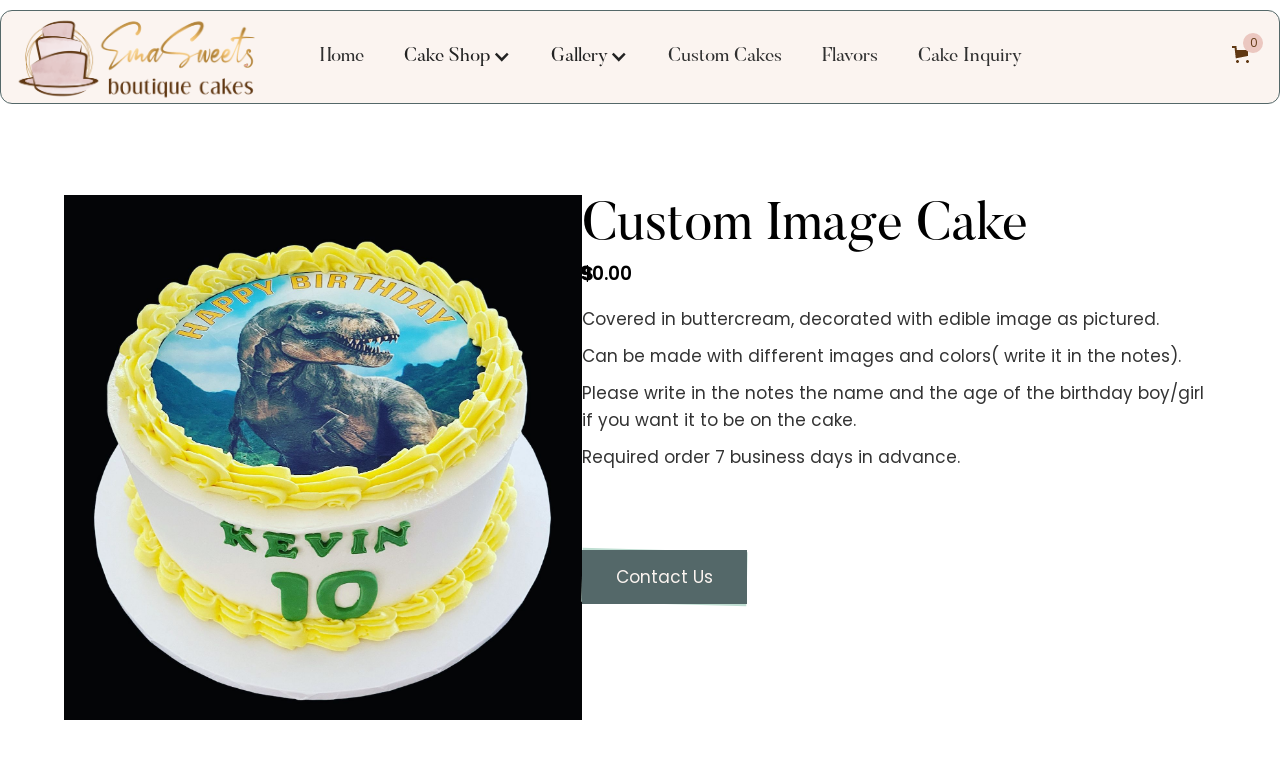

--- FILE ---
content_type: text/html; charset=utf-8
request_url: https://www.emasweets.com/cake-products/custom-image-cake
body_size: 24192
content:
<!DOCTYPE html><!-- Last Published: Fri Nov 07 2025 13:46:14 GMT+0000 (Coordinated Universal Time) --><html data-wf-domain="www.emasweets.com" data-wf-page="65940f8f169f4feeca29200c" data-wf-site="6589758928c0699a61e16f42" lang="en" data-wf-collection="65940f8f169f4feeca291ff7" data-wf-item-slug="custom-image-cake"><head><meta charset="utf-8"/><title>Custom Image Cake | Ema Sweets</title><meta content="Order your Custom Image Cake from your local Naples, FL based custom cake baker. We use only the finest organic ingredients for our made to order cakes and sweets." name="description"/><meta content="Custom Image Cake | Ema Sweets" property="og:title"/><meta content="Order your Custom Image Cake from your local Naples, FL based custom cake baker. We use only the finest organic ingredients for our made to order cakes and sweets." property="og:description"/><meta content="Custom Image Cake | Ema Sweets" property="twitter:title"/><meta content="Order your Custom Image Cake from your local Naples, FL based custom cake baker. We use only the finest organic ingredients for our made to order cakes and sweets." property="twitter:description"/><meta property="og:type" content="website"/><meta content="summary_large_image" name="twitter:card"/><meta content="width=device-width, initial-scale=1" name="viewport"/><link href="https://cdn.prod.website-files.com/6589758928c0699a61e16f42/css/ema-sweets-fa11e579aaa69b5e3788247dbd29.webflow.shared.9fe5097ad.css" rel="stylesheet" type="text/css"/><link href="https://fonts.googleapis.com" rel="preconnect"/><link href="https://fonts.gstatic.com" rel="preconnect" crossorigin="anonymous"/><script src="https://ajax.googleapis.com/ajax/libs/webfont/1.6.26/webfont.js" type="text/javascript"></script><script type="text/javascript">WebFont.load({  google: {    families: ["Bitter:400,700,400italic","Open Sans:300,300italic,400,400italic,600,600italic,700,700italic,800,800italic","Lato:100,100italic,300,300italic,400,400italic,700,700italic,900,900italic","Poppins:300,regular,500,600,700,800"]  }});</script><script type="text/javascript">!function(o,c){var n=c.documentElement,t=" w-mod-";n.className+=t+"js",("ontouchstart"in o||o.DocumentTouch&&c instanceof DocumentTouch)&&(n.className+=t+"touch")}(window,document);</script><link href="https://cdn.prod.website-files.com/6589758928c0699a61e16f42/659451f616a77f2c9e63bb01_ema%20sweets%20boutique%20cakes.png" rel="shortcut icon" type="image/x-icon"/><link href="https://cdn.prod.website-files.com/6589758928c0699a61e16f42/659451d6aa6d5e01f79f0f8d_ema%20sweets%20boutique%20cakes.png" rel="apple-touch-icon"/><link href="https://www.emasweets.com/cake-products/custom-image-cake" rel="canonical"/><script async="" src="https://www.googletagmanager.com/gtag/js?id=G-K8WW64QX38"></script><script type="text/javascript">window.dataLayer = window.dataLayer || [];function gtag(){dataLayer.push(arguments);}gtag('set', 'developer_id.dZGVlNj', true);gtag('js', new Date());gtag('config', 'G-K8WW64QX38');</script><script src="https://www.google.com/recaptcha/api.js" type="text/javascript"></script><!-- Google Tag Manager -->
<script>(function(w,d,s,l,i){w[l]=w[l]||[];w[l].push({'gtm.start':
new Date().getTime(),event:'gtm.js'});var f=d.getElementsByTagName(s)[0],
j=d.createElement(s),dl=l!='dataLayer'?'&l='+l:'';j.async=true;j.src=
'https://www.googletagmanager.com/gtm.js?id='+i+dl;f.parentNode.insertBefore(j,f);
})(window,document,'script','dataLayer','GTM-MHD6TTJN');</script>
<!-- End Google Tag Manager -->
<style>
  #buy-now, #buynowbutton {
background-color: #546869 !important
}
  
a, .link, [href] {
    
  text-decoration: none !important
}
  
  .price-0d, .price-d {
  display:none
  }
  

</style>

<script>UPLOADCARE_PUBLIC_KEY = 'c631642fb0c149979b5a';</script>
<script src="https://ucarecdn.com/libs/widget/3.x/uploadcare.full.min.js" data-integration="Webflow"></script>
<lr-upload-ctx-provider
  ctx-name="my-uploader"
  id="my-uploader-provider"
></lr-upload-ctx-provider>

<div id="previews"></div>
<lr-config
    ctx-name="my-uploader"
    pubkey="c631642fb0c149979b5a"
    max-local-file-size-bytes="10000000"
    multiple-max="5"
    img-only="true"
></lr-config>

<meta name="p:domain_verify" content="6a1d1edb14b4b36c6e94c43518cfba95"/><!-- Google tag (gtag.js) -->
<script async src="https://www.googletagmanager.com/gtag/js?id=GT-PLWZCMF7"></script>
<script>
  window.dataLayer = window.dataLayer || [];
  function gtag(){dataLayer.push(arguments);}
  gtag('js', new Date());

  gtag('config', 'GT-PLWZCMF7');
</script>

<link rel="stylesheet" href="https://fengyuanchen.github.io/datepicker/css/datepicker.css">
<style>
    /* You can apply your own color! 
    --main-light-color is the light grey, 
    --main-dark-color is the text
    --main-active-color is the highlight
    you can just add like red, or blue or any helx you like! */
    :root {
        --main-light-color: #f3f5fb;
        --main-dark-color: #321f59;
        --main-active-color: #642eff;
    }

    .datepicker-dropdown {
        border-radius: 8px !important;
        border: 0 !important;
        -webkit-box-shadow: 0px 48px 88px rgba(23, 9, 54, 0.08);
        box-shadow: 0px 48px 88px rgba(23, 9, 54, 0.08);
        box-sizing: border-box;
    }

    .datepicker-panel>ul[data-view="week"]>li {
        background-color: var(--main-light-color);
        color: var(--main-dark-color);
        font-weight: bold;
        text-transform: uppercase;
        margin: 0;
        height: initial;
        padding-top: 3px;
        margin-bottom: 4px;
    }

    .datepicker-panel>ul[data-view="week"]>li:hover {
        background-color: var(--main-light-color);
        color: var(--main-dark-color);
        border-radius: 0px;
    }

    .datepicker-panel>ul[data-view="week"] li:first-child {
        border-radius: 20px 0 0 20px;
    }

    .datepicker-panel>ul[data-view="week"] li:last-child {
        border-radius: 0 20px 20px 0;
    }

    .datepicker-top-left::before,
    .datepicker-top-left::after {
        display: none;
    }

    .datepicker-panel>ul>li.picked,
    .datepicker-panel>ul>li.highlighted,
    .datepicker-panel>ul>li.picked:hover {
        color: var(--main-active-color);
        background: var(--main-light-color);
        border-radius: 8px;
        font-style: normal;
        font-weight: 500;
        font-size: 14px;
    }

    li[data-view="month current"],
    li[data-view="year current"] {
        text-align: left;
        color: var(--main-dark-color);
        font-style: normal;
        font-weight: 500;
        font-size: 14px;
        /* line-height: 24px; */
        padding-left: 15px;
        border-radius: 10px;
    }

    .datepicker-panel>ul>li:hover {
        background: var(--main-light-color);
        border-radius: 10px;
    }

    li[data-view="month current"],
    li[data-view="year current"],
    li[data-view="years current"] {
        margin-bottom: 4px !important;
    }

    @media screen and (min-width: 768px) {
        .datepicker-dropdown {
            width: 364px;
            padding: 12px;
        }

        .datepicker-panel>ul>li {
            width: 48px;
            height: 48px;
            padding-top: 10px;
        }

        li[data-view="month next"],
        li[data-view="year next"],
        li[data-view="years next"] {
            position: absolute;
            right: 18px
        }

        li[data-view="month prev"],
        li[data-view="year prev"],
        li[data-view="years prev"] {
            position: absolute;
            right: 66px
        }

        ul[data-view="months"] li,
        ul[data-view="years"] li {
            padding-top: 0px;
            width: 57px !important;
        }
    }

    @media screen and (max-width: 768px) {
        .datepicker-panel {
            transform: scale(0.97);
        }
    }
</style>
<script type="text/javascript">window.__WEBFLOW_CURRENCY_SETTINGS = {"currencyCode":"USD","symbol":"$","decimal":".","fractionDigits":2,"group":",","template":"{{wf {\"path\":\"symbol\",\"type\":\"PlainText\"} }} {{wf {\"path\":\"amount\",\"type\":\"CommercePrice\"} }} {{wf {\"path\":\"currencyCode\",\"type\":\"PlainText\"} }}","hideDecimalForWholeNumbers":false};</script></head><body><div data-animation="default" data-collapse="medium" data-duration="400" data-easing="ease" data-easing2="ease" role="banner" class="navbar w-nav"><div class="nav-container w-container"><div class="nav-menu-wrapper"><a href="/" class="brand w-nav-brand"><img src="https://cdn.prod.website-files.com/6589758928c0699a61e16f42/6589758928c0699a61e16f6e_ema%20sweets%20boutique%20cakes%20nav.png" loading="lazy" sizes="(max-width: 767px) 98vw, (max-width: 991px) 728px, 940px" srcset="https://cdn.prod.website-files.com/6589758928c0699a61e16f42/6589758928c0699a61e16f6e_ema%2520sweets%2520boutique%2520cakes%2520nav-p-500.png 500w, https://cdn.prod.website-files.com/6589758928c0699a61e16f42/6589758928c0699a61e16f6e_ema%2520sweets%2520boutique%2520cakes%2520nav-p-800.png 800w, https://cdn.prod.website-files.com/6589758928c0699a61e16f42/6589758928c0699a61e16f6e_ema%2520sweets%2520boutique%2520cakes%2520nav-p-1080.png 1080w, https://cdn.prod.website-files.com/6589758928c0699a61e16f42/6589758928c0699a61e16f6e_ema%2520sweets%2520boutique%2520cakes%2520nav-p-1600.png 1600w, https://cdn.prod.website-files.com/6589758928c0699a61e16f42/6589758928c0699a61e16f6e_ema%2520sweets%2520boutique%2520cakes%2520nav-p-2000.png 2000w, https://cdn.prod.website-files.com/6589758928c0699a61e16f42/6589758928c0699a61e16f6e_ema%2520sweets%2520boutique%2520cakes%2520nav-p-2600.png 2600w, https://cdn.prod.website-files.com/6589758928c0699a61e16f42/6589758928c0699a61e16f6e_ema%20sweets%20boutique%20cakes%20nav.png 4193w" alt="Ema sweets boutique cakes logo in a multi tiered pale pink cake"/></a><nav role="navigation" class="nav-menu w-nav-menu"><a href="/" class="nav-link w-nav-link">Home</a><div data-hover="true" data-delay="0" class="dropdown-2 w-dropdown"><div class="dropdown-toggle w-dropdown-toggle"><div class="w-icon-dropdown-toggle"></div><div>Cake Shop</div></div><nav class="dropdown-list-2 w-dropdown-list"><a href="/cake-shop" class="nav-link drop">Shop All Cakes</a><a href="/wedding-cakes-naples" class="nav-link drop">Wedding Cakes</a><a href="/custom-cupcakes-naples" class="nav-link drop">Custom Cupcakes</a><div class="collection-list-wrapper-3 w-dyn-list"><div role="list" class="collection-list-6 w-dyn-items"><div role="listitem" class="collection-item-4 w-dyn-item"><a href="/cake-categories/cakes-for-her" class="link-4">Cakes For Her</a></div><div role="listitem" class="collection-item-4 w-dyn-item"><a href="/cake-categories/taylor-swift-birthday-cake" class="link-4">Taylor Swift Birthday Cakes</a></div><div role="listitem" class="collection-item-4 w-dyn-item"><a href="/cake-categories/featured-cake-designes" class="link-4">Featured Cake Designes</a></div><div role="listitem" class="collection-item-4 w-dyn-item"><a href="/cake-categories/european-style-cakes" class="link-4">European Style Cakes</a></div><div role="listitem" class="collection-item-4 w-dyn-item"><a href="/cake-categories/baby-shower-cakes" class="link-4">Baby Shower Cakes</a></div><div role="listitem" class="collection-item-4 w-dyn-item"><a href="/cake-categories/birthday-cakes-adults" class="link-4">Birthday Cakes (Adults)</a></div><div role="listitem" class="collection-item-4 w-dyn-item"><a href="/cake-categories/birthday-cakes-for-boys" class="link-4">Birthday Cakes (Boys)</a></div><div role="listitem" class="collection-item-4 w-dyn-item"><a href="/cake-categories/birthday-cakes-girls" class="link-4">Birthday Cakes (Girls)</a></div><div role="listitem" class="collection-item-4 w-dyn-item"><a href="/cake-categories/number-cakes" class="link-4">Number Cakes</a></div></div></div></nav></div><div data-hover="true" data-delay="0" class="dropdown-2 w-dropdown"><div class="dropdown-toggle w-dropdown-toggle"><div class="w-icon-dropdown-toggle"></div><div>Gallery</div></div><nav class="dropdown-list-2 w-dropdown-list"><div class="collection-list-wrapper-3 w-dyn-list"><div role="list" class="collection-list-6 w-dyn-items"><div role="listitem" class="collection-item-4 w-dyn-item"><a href="/custom-designs/cakes-for-her" class="link-4">Cakes For Her</a></div><div role="listitem" class="collection-item-4 w-dyn-item"><a href="/custom-designs/cakes-for-him" class="link-4">Cakes for Him</a></div><div role="listitem" class="collection-item-4 w-dyn-item"><a href="/custom-designs/custom-made-cakes" class="link-4">Custom Designed Cakes</a></div><div role="listitem" class="collection-item-4 w-dyn-item"><a href="/custom-designs/baby-shower-cakes" class="link-4">Baby Shower Cakes</a></div><div role="listitem" class="collection-item-4 w-dyn-item"><a href="/custom-designs/wedding-cakes" class="link-4">Wedding Cakes</a></div></div></div></nav></div><a href="/custom-cakes" class="nav-link w-nav-link">Custom Cakes</a><a href="/cake-flavors" class="nav-link w-nav-link">Flavors</a><a href="/contact-us" class="nav-link w-nav-link">Cake Inquiry</a></nav><div class="search-shop-con"><div class="cartph"><a href="https://emasweets.foxycart.com/cart?cart=view" class="link-block-8 w-inline-block"><div class="html-embed-3 w-embed"><svg class="icon" width="17px" height="17px" viewBox="0 0 17 17">
<g stroke="none" stroke-width="1" fill="none" fill-rule="evenodd">
<path d="M2.60592789,2 L0,2 L0,0 L4.39407211,0 L4.84288393,4 L16,4 L16,9.93844589 L3.76940945,12.3694378 L2.60592789,2 Z M15.5,17 C14.6715729,17 14,16.3284271 14,15.5 C14,14.6715729 14.6715729,14 15.5,14 C16.3284271,14 17,14.6715729 17,15.5 C17,16.3284271 16.3284271,17 15.5,17 Z M5.5,17 C4.67157288,17 4,16.3284271 4,15.5 C4,14.6715729 4.67157288,14 5.5,14 C6.32842712,14 7,14.6715729 7,15.5 C7,16.3284271 6.32842712,17 5.5,17 Z"
fill="currentColor" fill-rule="nonzero"></path>
</g>
</svg></div><div data-fc-id="minicart" class="div-block-4"><div data-fc-id="minicart-quantity" class="newcartqty">0</div></div></a></div></div><div class="menu-button w-nav-button"><div class="icon-2 w-icon-nav-menu"></div><img src="https://cdn.prod.website-files.com/6589758928c0699a61e16f42/6589758928c0699a61e16f76_menu.svg" loading="lazy" alt="green hamburger menu icon" height="30"/></div></div></div></div><div class="page-wrapper"><div class="space"></div><section class="product-section"><div class="container"><div class="product-hero"><div class="product-image"><a href="#" class="product-light-box w-inline-block w-lightbox"><img src="https://cdn.prod.website-files.com/6589758928c0699a61e16f50/6594354de0559eaaa95fc711_Cake%20with%20a%20custom%20image%20naples%20fl.jpeg" loading="lazy" alt="" sizes="100vw" srcset="https://cdn.prod.website-files.com/6589758928c0699a61e16f50/6594354de0559eaaa95fc711_Cake%20with%20a%20custom%20image%20naples%20fl-p-500.jpeg 500w, https://cdn.prod.website-files.com/6589758928c0699a61e16f50/6594354de0559eaaa95fc711_Cake%20with%20a%20custom%20image%20naples%20fl-p-800.jpeg 800w, https://cdn.prod.website-files.com/6589758928c0699a61e16f50/6594354de0559eaaa95fc711_Cake%20with%20a%20custom%20image%20naples%20fl-p-1080.jpeg 1080w, https://cdn.prod.website-files.com/6589758928c0699a61e16f50/6594354de0559eaaa95fc711_Cake%20with%20a%20custom%20image%20naples%20fl-p-1600.jpeg 1600w, https://cdn.prod.website-files.com/6589758928c0699a61e16f50/6594354de0559eaaa95fc711_Cake%20with%20a%20custom%20image%20naples%20fl.jpeg 1783w"/><script type="application/json" class="w-json">{
  "items": [
    {
      "url": "https://cdn.prod.website-files.com/6589758928c0699a61e16f50/6594354de0559eaaa95fc711_Cake%20with%20a%20custom%20image%20naples%20fl.jpeg",
      "type": "image"
    }
  ],
  "group": "Product gallery"
}</script></a><div class="w-dyn-list"><script type="text/x-wf-template" id="wf-template-f9f46b71-14d1-50c6-a487-e8ac2c07ab15">%3Cdiv%20role%3D%22listitem%22%20class%3D%22w-dyn-item%20w-dyn-repeater-item%22%3E%3Ca%20href%3D%22%23%22%20class%3D%22more-images%20w-inline-block%20w-dyn-bind-empty%20w-lightbox%22%3E%3Cimg%20src%3D%22https%3A%2F%2Fcdn.prod.website-files.com%2Fimg%2Fplaceholder-thumb.svg%22%20loading%3D%22lazy%22%20alt%3D%22%22%20class%3D%22w-dyn-bind-empty%22%2F%3E%3Cscript%20type%3D%22application%2Fjson%22%20class%3D%22w-json%22%3E%7B%0A%20%20%22items%22%3A%20%5B%5D%2C%0A%20%20%22group%22%3A%20%22product%20gallery%22%0A%7D%3C%2Fscript%3E%3C%2Fa%3E%3C%2Fdiv%3E</script><div role="list" class="collection-list-7 w-dyn-items w-dyn-hide"></div><div class="empty-state w-dyn-empty"><div>No items found.</div></div></div></div><div class="product-right"><div class="product-details"><h1 class="heading-h2">Custom Image Cake</h1><div id="product-total" class="price-block product_total"><div class="product-price product_total">$</div><div class="product-price product_total">90.00</div></div><div class="paragraph w-richtext"><p>Covered in buttercream, decorated with edible image as pictured. </p><p>Can be made with different images and colors( write it in the notes). </p><p> Please write in the notes the name and the age of the birthday boy/girl if you want it to be on the cake. </p><p>Required order 7 business days in advance. </p><p></p></div><div class="margin"><div class="cart-button-wrapper"><div class="button-bg gre"></div><a href="/contact-us" class="addtocartbtn gree w-button">Contact Us</a></div></div></div><div class="form-block-foxy-cart w-form"><form id="wf-form-FoxyForm" name="wf-form-FoxyForm" data-name="FoxyForm" action="https://emasweets.foxycart.com/cart" method="post" data-wf-page-id="65940f8f169f4feeca29200c" data-wf-element-id="efbc5a17-7dbb-bad0-531c-fb26894e7f84"><div class="testselect"><div class="select-opening w-embed"><input type="hidden" name="name" value="Custom Image Cake" />
<input type="hidden" name="price" value="90" />
<input type="hidden" name="image" value="https://cdn.prod.website-files.com/6589758928c0699a61e16f50/6594354de0559eaaa95fc711_Cake%20with%20a%20custom%20image%20naples%20fl.jpeg" />
<input type="hidden" name="code" value="custom-image-cake" />
<label class="sizelabel">Cake Size</label>
<select class="w-select" id="cakesize-select" name="Cake Size" required="required">
<option disabled selected data-price="90" value> -- Select Cake Size -- </option>
<option class="price-90d" data-price="90" value="10-12 Servings{p:90}" data-inches='6"'>10-12 Serving</option>
<option class="price-104d" data-price="104" value="12-15 Servings{p:104}" data-inches='8"'>12-15 Servings</option>
<option class="price-135d" data-price="135" value="16-20 Servings{p:135}" data-inches='10"'>16-20 Servings</option>
<option class="price-d" data-price="" value="20-25 Servings{p:}" >20-25 Servings</option>
<option class="price-d" data-price="" value="22-26 Servings{p:}" >22-26 Servings</option>
<option class="price-205d" data-price="205" value="25-30 Servings{p:205}" data-inches='12"'>25-30 Servings</option>
<option class="price-d" data-price="" value="30-40 Servings{p:}" >30-40 Servings</option>
<option class="price-d" data-price="" value="Box of 5{p:}" >Box of 5</option>
<option class="price-d" data-price="" value="Box of 6{p:}" >Box of 6</option>
<option class="price-d" data-price="" value="Box of 9{p:}" >Box of 9</option>
<option class="price-d" data-price="" value="Box of 10{p:}" >Box of 10</option>
<option class="price-d" data-price="" value="Box of 12{p:}" >Box of 12</option>
</select></div></div><div id="cake-flavor-ph1" class="cake-flavor-ph"><div class="select-opening w-embed"><label class="sizelabel">Cake Flavor</label>
<select class="w-select" id="flavor1-select" name="Cake Flavor" required="required">
<option disabled selected data-price="0" value> -- Select Cake Flavor -- </option></div><div class="w-dyn-list"><div role="list" class="w-dyn-items"><div role="listitem" class="w-dyn-item"><div class="w-embed"><option value="Unique Strawberry Shortcake{p+0}" data-price="0">Unique Strawberry Shortcake</option></div></div><div role="listitem" class="w-dyn-item"><div class="w-embed"><option value="The Best Chocolate Cake{p+0}" data-price="0">The Best Chocolate Cake</option></div></div><div role="listitem" class="w-dyn-item"><div class="w-embed"><option value="Chocolate Vanilla Cake{p+0}" data-price="0">Chocolate Vanilla Cake</option></div></div><div role="listitem" class="w-dyn-item"><div class="w-embed"><option value="Nutella Cake{p+0}" data-price="0">Nutella Cake</option></div></div><div role="listitem" class="w-dyn-item"><div class="w-embed"><option value="Vanilla Cake{p+0}" data-price="0">Vanilla Cake</option></div></div><div role="listitem" class="w-dyn-item"><div class="w-embed"><option value="Chocolate Banana{p+0}" data-price="0">Chocolate Banana</option></div></div><div role="listitem" class="w-dyn-item"><div class="w-embed"><option value="Chocolate Oreo{p+0}" data-price="0">Chocolate Oreo</option></div></div></div></div><div class="select-closing w-embed"></select></div></div><div id="cake-flavor-ph2" class="cake-flavor-ph w-condition-invisible"><div class="select-opening w-embed"><label class="sizelabel">Cake Flavor Tier 2</label>
<select class="w-select" id="flavor2-select" name="Cake Flavor Tier 2" required="required">
<option disabled selected data-price="0" value> -- Select 2nd Cake Flavor -- </option></div><div class="w-dyn-list"><div class="w-dyn-empty"><div class="w-embed w-script"><script>
document.getElementById('flavor2-select').removeAttribute('required');
</script></div></div></div><div class="select-closing w-embed"></select></div></div><div class="div-block-6"><label for="qty-foxy" class="sizelabel">Quantity</label><input class="qty-cms w-input" maxlength="256" name="quantity" va="" data-name="quantity" pattern="^[0-9]+$" placeholder="Quantity" type="number" id="qty-foxy" required=""/></div><div class="date-picker"><label for="date_needed" class="sizelabel">Date Needed</label><input class="text-field-2 w-input" autocomplete="off" maxlength="256" name="Date-Needed" data-name="Date Needed" pattern="\d{1,2}/\d{1,2}/\d{4}" placeholder="Please pick a date" data-toggle="datepicker" type="text" id="date_needed" required=""/></div><input class="validator w-input" maxlength="256" name="field" data-name="Field" placeholder="Example Text" type="text" id="validator" required=""/><div class="cart-button-wrapper"><div class="button-bg"></div><input type="submit" data-wait="Please wait..." id="addtocartbutton" class="addtocartbtn w-button" value="Add to Cart"/></div></form><div class="w-form-done"><div>Thank you! Your submission has been received!</div></div><div class="w-form-fail"><div>Oops! Something went wrong while submitting the form.</div></div></div></div></div><div class="product-overview"><div class="paragraph w-dyn-bind-empty w-richtext"></div></div></div></section><section class="similar-products"><div class="container"><div class="heading-wrapper"><h2 class="heading-h2">Related Cakes</h2></div><div class="w-dyn-list"><div class="w-dyn-empty"><div>No items found.</div></div></div></div></section></div><section class="footer"><div class="container-inner-hero footer"><div class="footer-wrapper"><div id="w-node-d12c0bfa-ec3e-1a4a-3a84-ce9faa0e5f6a-aa0e5f66" class="footer-logo"><a href="/" class="link-block-6 w-inline-block"><img src="https://cdn.prod.website-files.com/6589758928c0699a61e16f42/6589758928c0699a61e16f6e_ema%20sweets%20boutique%20cakes%20nav.png" loading="lazy" sizes="(max-width: 4193px) 100vw, 4193px" srcset="https://cdn.prod.website-files.com/6589758928c0699a61e16f42/6589758928c0699a61e16f6e_ema%2520sweets%2520boutique%2520cakes%2520nav-p-500.png 500w, https://cdn.prod.website-files.com/6589758928c0699a61e16f42/6589758928c0699a61e16f6e_ema%2520sweets%2520boutique%2520cakes%2520nav-p-800.png 800w, https://cdn.prod.website-files.com/6589758928c0699a61e16f42/6589758928c0699a61e16f6e_ema%2520sweets%2520boutique%2520cakes%2520nav-p-1080.png 1080w, https://cdn.prod.website-files.com/6589758928c0699a61e16f42/6589758928c0699a61e16f6e_ema%2520sweets%2520boutique%2520cakes%2520nav-p-1600.png 1600w, https://cdn.prod.website-files.com/6589758928c0699a61e16f42/6589758928c0699a61e16f6e_ema%2520sweets%2520boutique%2520cakes%2520nav-p-2000.png 2000w, https://cdn.prod.website-files.com/6589758928c0699a61e16f42/6589758928c0699a61e16f6e_ema%2520sweets%2520boutique%2520cakes%2520nav-p-2600.png 2600w, https://cdn.prod.website-files.com/6589758928c0699a61e16f42/6589758928c0699a61e16f6e_ema%20sweets%20boutique%20cakes%20nav.png 4193w" alt="Ema sweets boutique cakes logo in a multi tiered pale pink cake" class="image-12"/></a><div class="text-block-13">Home based boutique bakery specializing in made to order cakes in Naples, FL</div></div><div id="w-node-_80aad173-1f93-99db-944e-1e25a8ea9c23-aa0e5f66" class="div-block-7"><div class="footer-menu"><div class="footer-title">Cakes</div><a href="/wedding-cakes-naples" class="footer-link">Wedding Cakes</a><a href="/custom-cupcakes-naples" class="footer-link">Custom Cupcakes</a><div class="collection-list-wrapper-4 w-dyn-list"><div role="list" class="w-dyn-items"><div role="listitem" class="collection-item-3 w-dyn-item"><a href="/cake-categories/cakes-for-her" class="footer-link">Cakes For Her</a></div><div role="listitem" class="collection-item-3 w-dyn-item"><a href="/cake-categories/taylor-swift-birthday-cake" class="footer-link">Taylor Swift Birthday Cakes</a></div><div role="listitem" class="collection-item-3 w-dyn-item"><a href="/cake-categories/featured-cake-designes" class="footer-link">Featured Cake Designes</a></div><div role="listitem" class="collection-item-3 w-dyn-item"><a href="/cake-categories/european-style-cakes" class="footer-link">European Style Cakes</a></div><div role="listitem" class="collection-item-3 w-dyn-item"><a href="/cake-categories/baby-shower-cakes" class="footer-link">Baby Shower Cakes</a></div><div role="listitem" class="collection-item-3 w-dyn-item"><a href="/cake-categories/birthday-cakes-adults" class="footer-link">Birthday Cakes (Adults)</a></div><div role="listitem" class="collection-item-3 w-dyn-item"><a href="/cake-categories/birthday-cakes-for-boys" class="footer-link">Birthday Cakes (Boys)</a></div><div role="listitem" class="collection-item-3 w-dyn-item"><a href="/cake-categories/birthday-cakes-girls" class="footer-link">Birthday Cakes (Girls)</a></div><div role="listitem" class="collection-item-3 w-dyn-item"><a href="/cake-categories/number-cakes" class="footer-link">Number Cakes</a></div></div></div></div><div class="footer-menu"><div class="footer-title">Pages</div><a href="/cake-shop" class="footer-link">Shop</a><a href="/cake-collections" class="footer-link">Cake Categories</a><a href="/custom-cakes" class="footer-link">Custom Cake</a><a href="/cake-flavors" class="footer-link">Cake Flavors</a><a href="/cake-gallery" class="footer-link">Cake Gallery</a><a href="/faq" class="footer-link">FAQ</a><a href="/contact-us" class="footer-link">Contact Us</a></div></div><div id="w-node-d12c0bfa-ec3e-1a4a-3a84-ce9faa0e5f89-aa0e5f66" class="footer-contact"><div class="social-links"><a href="https://www.instagram.com/ema_sweets_boutique_cakes/" target="_blank" class="link-block-7 w-inline-block"><img src="https://cdn.prod.website-files.com/6589758928c0699a61e16f42/6589758928c0699a61e16fb6_social.png" loading="lazy" alt="instagram logo" class="image-11"/></a><a href="https://www.tiktok.com/@emasweetsandboutiquecake" target="_blank" class="w-inline-block"><img src="https://cdn.prod.website-files.com/6589758928c0699a61e16f42/6589758928c0699a61e16fb7_video.png" loading="lazy" alt="tik tok logo" class="image-11"/></a><a href="https://www.facebook.com/ema.nevena/" target="_blank" class="w-inline-block"><img src="https://cdn.prod.website-files.com/6589758928c0699a61e16f42/6589758928c0699a61e16fb8_facebook.png" loading="lazy" alt="facebook logo" class="image-11"/></a><a href="https://www.pinterest.com/emasweetsboutiquecakes/" target="_blank" class="w-inline-block"><img src="https://cdn.prod.website-files.com/6589758928c0699a61e16f42/65dce715b49bb1d6d3f8d164_pinterest.png" loading="lazy" alt="pinterest logo" class="image-11"/></a></div><div><div class="text-block-14">Need help choosing the perfect cake? <a href="/contact-us" class="link-7">Contact us</a></div></div></div></div><div class="footer-bottom"><div class="text-block-15">© <span id="currentYear" data="year">year</span> <a href="https://www.emasweets.com/" class="link-6">Ema Sweets Boutique Cakes</a>. All rights reserved; Website Design and Florida SEO done by <a href="https://www.seolegends.io/" class="link-2">SEO Legends</a></div><a href="/privacy-policy" class="link-5">Privacy Policy</a><div class="w-embed w-script"><script>

let currentYearEl = document.getElementById('currentYear')

currentYearEl.textContent = new Date().getFullYear();

</script></div></div></div></section><div data-fp-atc="slide-over" style="display:none" class="fp_component"><div data-fp="open" data-w-id="ae8caca1-c1b1-512c-8082-6ddbc740dfc3" class="fp_open"></div><div data-fp="close" data-w-id="ae8caca1-c1b1-512c-8082-6ddbc740dfc4" class="fp_background-close"></div><div class="fp_offer-container"><a data-fp="close" data-w-id="ae8caca1-c1b1-512c-8082-6ddbc740dfc6" href="#" class="fp_x-close">×</a><div class="fp_offer-wrapper"><div class="w-dyn-list"><div role="list" class="w-dyn-items"><div role="listitem" class="w-dyn-item"><img alt="" loading="lazy" src="https://cdn.prod.website-files.com/6589758928c0699a61e16f50/67548875969ac796cff32f85_Santa%27s%20reindeer%20christmas%20cake%20naples%2C%20fl.JPG" sizes="100vw" srcset="https://cdn.prod.website-files.com/6589758928c0699a61e16f50/67548875969ac796cff32f85_Santa%27s%20reindeer%20christmas%20cake%20naples%2C%20fl-p-500.jpg 500w, https://cdn.prod.website-files.com/6589758928c0699a61e16f50/67548875969ac796cff32f85_Santa%27s%20reindeer%20christmas%20cake%20naples%2C%20fl-p-800.jpg 800w, https://cdn.prod.website-files.com/6589758928c0699a61e16f50/67548875969ac796cff32f85_Santa%27s%20reindeer%20christmas%20cake%20naples%2C%20fl-p-1080.jpg 1080w, https://cdn.prod.website-files.com/6589758928c0699a61e16f50/67548875969ac796cff32f85_Santa%27s%20reindeer%20christmas%20cake%20naples%2C%20fl.JPG 1200w"/><h2>Santa&#x27;s Reindeer</h2><h3>$120.00 USD</h3><div>120</div><div class="w-embed w-script"><script>
  var options = options || {};
  options["santas-reindeer"] = {};
  options["santas-reindeer"]["flavors"] = "Temptation{p+15}, Unique Strawberry Shortcake, The Best Chocolate Cake, Chocolate Vanilla Cake, Nutella Mascarpone Cake{p+15}, Vanilla Cake";
  options["santas-reindeer"]["cake flavor 2nd tier"] = "";
  options["santas-reindeer"]["sizes"] = " 6”(10-12 Servings){p:126}, 8’’ (12-15 servings){p+16}, 10’’ (16-20 servings){p+149}, 12’’ (25-30 servings){p+145}";
</script></div><div class="w-form"><form id="email-form-2" name="email-form-2" data-name="Email Form 2" method="get" data-wf-page-id="65940f8f169f4feeca29200c" data-wf-element-id="45d21b62-909a-e10c-a90b-27e06e8691ce"><label for="name">Name</label><input class="w-input" maxlength="256" name="name" data-name="Name" placeholder="" type="text" id="name"/><label for="email">Email Address</label><input class="w-input" maxlength="256" name="email" data-name="Email" placeholder="" type="email" id="email" required=""/><input type="submit" data-wait="Please wait..." class="w-button" value="Submit"/></form><div class="w-form-done"><div>Thank you! Your submission has been received!</div></div><div class="w-form-fail"><div>Oops! Something went wrong while submitting the form.</div></div></div></div><div role="listitem" class="w-dyn-item"><img alt="" loading="lazy" src="https://cdn.prod.website-files.com/6589758928c0699a61e16f50/675486178b1bc1cfa3822bf0_Christmas%20Reindeer%20Cake%20Naples%2C%20FL.JPG" sizes="100vw" srcset="https://cdn.prod.website-files.com/6589758928c0699a61e16f50/675486178b1bc1cfa3822bf0_Christmas%20Reindeer%20Cake%20Naples%2C%20FL-p-500.jpg 500w, https://cdn.prod.website-files.com/6589758928c0699a61e16f50/675486178b1bc1cfa3822bf0_Christmas%20Reindeer%20Cake%20Naples%2C%20FL-p-800.jpg 800w, https://cdn.prod.website-files.com/6589758928c0699a61e16f50/675486178b1bc1cfa3822bf0_Christmas%20Reindeer%20Cake%20Naples%2C%20FL-p-1080.jpg 1080w, https://cdn.prod.website-files.com/6589758928c0699a61e16f50/675486178b1bc1cfa3822bf0_Christmas%20Reindeer%20Cake%20Naples%2C%20FL.JPG 1200w"/><h2>Reindeer Christmas Cake</h2><h3>$120.00 USD</h3><div>120</div><div class="w-embed w-script"><script>
  var options = options || {};
  options["reindeer-christmas-cake"] = {};
  options["reindeer-christmas-cake"]["flavors"] = "Temptation{p+15}, Unique Strawberry Shortcake, The Best Chocolate Cake, Chocolate Vanilla Cake, Nutella Mascarpone Cake{p+15}, Vanilla Cake";
  options["reindeer-christmas-cake"]["cake flavor 2nd tier"] = "";
  options["reindeer-christmas-cake"]["sizes"] = " 6”(10-12 Servings){p:126}, 8’’ (12-15 servings){p+16}, 10’’ (16-20 servings){p+149}, 12’’ (25-30 servings){p+145}";
</script></div><div class="w-form"><form id="email-form-2" name="email-form-2" data-name="Email Form 2" method="get" data-wf-page-id="65940f8f169f4feeca29200c" data-wf-element-id="45d21b62-909a-e10c-a90b-27e06e8691ce"><label for="name">Name</label><input class="w-input" maxlength="256" name="name" data-name="Name" placeholder="" type="text" id="name"/><label for="email">Email Address</label><input class="w-input" maxlength="256" name="email" data-name="Email" placeholder="" type="email" id="email" required=""/><input type="submit" data-wait="Please wait..." class="w-button" value="Submit"/></form><div class="w-form-done"><div>Thank you! Your submission has been received!</div></div><div class="w-form-fail"><div>Oops! Something went wrong while submitting the form.</div></div></div></div><div role="listitem" class="w-dyn-item"><img alt="" loading="lazy" src="https://cdn.prod.website-files.com/6589758928c0699a61e16f50/6753110c2e687c0d466c4b6a_Christmas%20Ginger%20Cookies.JPG" sizes="100vw" srcset="https://cdn.prod.website-files.com/6589758928c0699a61e16f50/6753110c2e687c0d466c4b6a_Christmas%20Ginger%20Cookies-p-500.jpg 500w, https://cdn.prod.website-files.com/6589758928c0699a61e16f50/6753110c2e687c0d466c4b6a_Christmas%20Ginger%20Cookies-p-800.jpg 800w, https://cdn.prod.website-files.com/6589758928c0699a61e16f50/6753110c2e687c0d466c4b6a_Christmas%20Ginger%20Cookies-p-1080.jpg 1080w, https://cdn.prod.website-files.com/6589758928c0699a61e16f50/6753110c2e687c0d466c4b6a_Christmas%20Ginger%20Cookies.JPG 1600w"/><h2>Christmas Ginger Bread Cookies</h2><h3>$20.00</h3><div>20</div><div class="w-embed w-script"><script>
  var options = options || {};
  options["christmas-ginger-bread-cookies"] = {};
  options["christmas-ginger-bread-cookies"]["flavors"] = "";
  options["christmas-ginger-bread-cookies"]["cake flavor 2nd tier"] = "";
  options["christmas-ginger-bread-cookies"]["sizes"] = " ";
</script></div><div class="w-form"><form id="email-form-2" name="email-form-2" data-name="Email Form 2" method="get" data-wf-page-id="65940f8f169f4feeca29200c" data-wf-element-id="45d21b62-909a-e10c-a90b-27e06e8691ce"><label for="name">Name</label><input class="w-input" maxlength="256" name="name" data-name="Name" placeholder="" type="text" id="name"/><label for="email">Email Address</label><input class="w-input" maxlength="256" name="email" data-name="Email" placeholder="" type="email" id="email" required=""/><input type="submit" data-wait="Please wait..." class="w-button" value="Submit"/></form><div class="w-form-done"><div>Thank you! Your submission has been received!</div></div><div class="w-form-fail"><div>Oops! Something went wrong while submitting the form.</div></div></div></div><div role="listitem" class="w-dyn-item"><img alt="" loading="lazy" src="https://cdn.prod.website-files.com/6589758928c0699a61e16f50/67530fb8cd90585da5ada16b_Christmas%20Sugar%20Cane%20Cupcakes.JPG" sizes="100vw" srcset="https://cdn.prod.website-files.com/6589758928c0699a61e16f50/67530fb8cd90585da5ada16b_Christmas%20Sugar%20Cane%20Cupcakes-p-500.jpg 500w, https://cdn.prod.website-files.com/6589758928c0699a61e16f50/67530fb8cd90585da5ada16b_Christmas%20Sugar%20Cane%20Cupcakes-p-800.jpg 800w, https://cdn.prod.website-files.com/6589758928c0699a61e16f50/67530fb8cd90585da5ada16b_Christmas%20Sugar%20Cane%20Cupcakes-p-1080.jpg 1080w, https://cdn.prod.website-files.com/6589758928c0699a61e16f50/67530fb8cd90585da5ada16b_Christmas%20Sugar%20Cane%20Cupcakes.JPG 1600w"/><h2>Christmas Sugar Cane Cupcakes</h2><h3>$25.00</h3><div>25</div><div class="w-embed w-script"><script>
  var options = options || {};
  options["christmas-sugar-cane-cupcakes"] = {};
  options["christmas-sugar-cane-cupcakes"]["flavors"] = "";
  options["christmas-sugar-cane-cupcakes"]["cake flavor 2nd tier"] = "";
  options["christmas-sugar-cane-cupcakes"]["sizes"] = " ";
</script></div><div class="w-form"><form id="email-form-2" name="email-form-2" data-name="Email Form 2" method="get" data-wf-page-id="65940f8f169f4feeca29200c" data-wf-element-id="45d21b62-909a-e10c-a90b-27e06e8691ce"><label for="name">Name</label><input class="w-input" maxlength="256" name="name" data-name="Name" placeholder="" type="text" id="name"/><label for="email">Email Address</label><input class="w-input" maxlength="256" name="email" data-name="Email" placeholder="" type="email" id="email" required=""/><input type="submit" data-wait="Please wait..." class="w-button" value="Submit"/></form><div class="w-form-done"><div>Thank you! Your submission has been received!</div></div><div class="w-form-fail"><div>Oops! Something went wrong while submitting the form.</div></div></div></div><div role="listitem" class="w-dyn-item"><img alt="" loading="lazy" src="https://cdn.prod.website-files.com/6589758928c0699a61e16f50/67530fc240da5b563bf071e0_Christmas%20Poinsettia%20cupcakes%20naples%2C%20FL.JPG" sizes="100vw" srcset="https://cdn.prod.website-files.com/6589758928c0699a61e16f50/67530fc240da5b563bf071e0_Christmas%20Poinsettia%20cupcakes%20naples%2C%20FL-p-500.jpg 500w, https://cdn.prod.website-files.com/6589758928c0699a61e16f50/67530fc240da5b563bf071e0_Christmas%20Poinsettia%20cupcakes%20naples%2C%20FL-p-800.jpg 800w, https://cdn.prod.website-files.com/6589758928c0699a61e16f50/67530fc240da5b563bf071e0_Christmas%20Poinsettia%20cupcakes%20naples%2C%20FL-p-1080.jpg 1080w, https://cdn.prod.website-files.com/6589758928c0699a61e16f50/67530fc240da5b563bf071e0_Christmas%20Poinsettia%20cupcakes%20naples%2C%20FL.JPG 1600w"/><h2>Christmas Poinsettia Cupcakes</h2><h3>$32.00</h3><div>32</div><div class="w-embed w-script"><script>
  var options = options || {};
  options["christmas-poinsettia-cupcakes"] = {};
  options["christmas-poinsettia-cupcakes"]["flavors"] = "";
  options["christmas-poinsettia-cupcakes"]["cake flavor 2nd tier"] = "";
  options["christmas-poinsettia-cupcakes"]["sizes"] = " ";
</script></div><div class="w-form"><form id="email-form-2" name="email-form-2" data-name="Email Form 2" method="get" data-wf-page-id="65940f8f169f4feeca29200c" data-wf-element-id="45d21b62-909a-e10c-a90b-27e06e8691ce"><label for="name">Name</label><input class="w-input" maxlength="256" name="name" data-name="Name" placeholder="" type="text" id="name"/><label for="email">Email Address</label><input class="w-input" maxlength="256" name="email" data-name="Email" placeholder="" type="email" id="email" required=""/><input type="submit" data-wait="Please wait..." class="w-button" value="Submit"/></form><div class="w-form-done"><div>Thank you! Your submission has been received!</div></div><div class="w-form-fail"><div>Oops! Something went wrong while submitting the form.</div></div></div></div><div role="listitem" class="w-dyn-item"><img alt="" loading="lazy" src="https://cdn.prod.website-files.com/6589758928c0699a61e16f50/67530af57eb8adb73e5c93a9_Buche%20de%20Noel%20cake%20Naples%2C%20FL.JPG" sizes="100vw" srcset="https://cdn.prod.website-files.com/6589758928c0699a61e16f50/67530af57eb8adb73e5c93a9_Buche%20de%20Noel%20cake%20Naples%2C%20FL-p-500.jpg 500w, https://cdn.prod.website-files.com/6589758928c0699a61e16f50/67530af57eb8adb73e5c93a9_Buche%20de%20Noel%20cake%20Naples%2C%20FL-p-800.jpg 800w, https://cdn.prod.website-files.com/6589758928c0699a61e16f50/67530af57eb8adb73e5c93a9_Buche%20de%20Noel%20cake%20Naples%2C%20FL-p-1080.jpg 1080w, https://cdn.prod.website-files.com/6589758928c0699a61e16f50/67530af57eb8adb73e5c93a9_Buche%20de%20Noel%20cake%20Naples%2C%20FL.JPG 1315w"/><h2>Christmas Yule Log</h2><h3>160.00 USD</h3><div>160</div><div class="w-embed w-script"><script>
  var options = options || {};
  options["christmas-yule-log"] = {};
  options["christmas-yule-log"]["flavors"] = "";
  options["christmas-yule-log"]["cake flavor 2nd tier"] = "";
  options["christmas-yule-log"]["sizes"] = " ";
</script></div><div class="w-form"><form id="email-form-2" name="email-form-2" data-name="Email Form 2" method="get" data-wf-page-id="65940f8f169f4feeca29200c" data-wf-element-id="45d21b62-909a-e10c-a90b-27e06e8691ce"><label for="name">Name</label><input class="w-input" maxlength="256" name="name" data-name="Name" placeholder="" type="text" id="name"/><label for="email">Email Address</label><input class="w-input" maxlength="256" name="email" data-name="Email" placeholder="" type="email" id="email" required=""/><input type="submit" data-wait="Please wait..." class="w-button" value="Submit"/></form><div class="w-form-done"><div>Thank you! Your submission has been received!</div></div><div class="w-form-fail"><div>Oops! Something went wrong while submitting the form.</div></div></div></div><div role="listitem" class="w-dyn-item"><img alt="" loading="lazy" src="https://cdn.prod.website-files.com/6589758928c0699a61e16f50/674ec60067fbf5ffe15a8281_Christmas%20Wonderland.JPG" sizes="100vw" srcset="https://cdn.prod.website-files.com/6589758928c0699a61e16f50/674ec60067fbf5ffe15a8281_Christmas%20Wonderland-p-500.jpg 500w, https://cdn.prod.website-files.com/6589758928c0699a61e16f50/674ec60067fbf5ffe15a8281_Christmas%20Wonderland-p-800.jpg 800w, https://cdn.prod.website-files.com/6589758928c0699a61e16f50/674ec60067fbf5ffe15a8281_Christmas%20Wonderland-p-1080.jpg 1080w, https://cdn.prod.website-files.com/6589758928c0699a61e16f50/674ec60067fbf5ffe15a8281_Christmas%20Wonderland.JPG 1200w"/><h2>Festive Frost Fantasy</h2><h3>95.00 USD</h3><div>95</div><div class="w-embed w-script"><script>
  var options = options || {};
  options["festive-frost-fantasy"] = {};
  options["festive-frost-fantasy"]["flavors"] = "";
  options["festive-frost-fantasy"]["cake flavor 2nd tier"] = "";
  options["festive-frost-fantasy"]["sizes"] = " ";
</script></div><div class="w-form"><form id="email-form-2" name="email-form-2" data-name="Email Form 2" method="get" data-wf-page-id="65940f8f169f4feeca29200c" data-wf-element-id="45d21b62-909a-e10c-a90b-27e06e8691ce"><label for="name">Name</label><input class="w-input" maxlength="256" name="name" data-name="Name" placeholder="" type="text" id="name"/><label for="email">Email Address</label><input class="w-input" maxlength="256" name="email" data-name="Email" placeholder="" type="email" id="email" required=""/><input type="submit" data-wait="Please wait..." class="w-button" value="Submit"/></form><div class="w-form-done"><div>Thank you! Your submission has been received!</div></div><div class="w-form-fail"><div>Oops! Something went wrong while submitting the form.</div></div></div></div><div role="listitem" class="w-dyn-item"><img alt="" loading="lazy" src="https://cdn.prod.website-files.com/6589758928c0699a61e16f50/674ec2bb1cb862217fe52384_Ginger%20Cookie%20Cake1.JPG" sizes="100vw" srcset="https://cdn.prod.website-files.com/6589758928c0699a61e16f50/674ec2bb1cb862217fe52384_Ginger%20Cookie%20Cake1-p-500.jpg 500w, https://cdn.prod.website-files.com/6589758928c0699a61e16f50/674ec2bb1cb862217fe52384_Ginger%20Cookie%20Cake1-p-800.jpg 800w, https://cdn.prod.website-files.com/6589758928c0699a61e16f50/674ec2bb1cb862217fe52384_Ginger%20Cookie%20Cake1-p-1080.jpg 1080w, https://cdn.prod.website-files.com/6589758928c0699a61e16f50/674ec2bb1cb862217fe52384_Ginger%20Cookie%20Cake1.JPG 1315w"/><h2>Ginger Cookie Cake</h2><h3>$104.00 USD</h3><div>104</div><div class="w-embed w-script"><script>
  var options = options || {};
  options["ginger-cookie-cake"] = {};
  options["ginger-cookie-cake"]["flavors"] = "Vanilla Mascarpone";
  options["ginger-cookie-cake"]["cake flavor 2nd tier"] = "";
  options["ginger-cookie-cake"]["sizes"] = " 10’’ (16-20 servings){p104}";
</script></div><div class="w-form"><form id="email-form-2" name="email-form-2" data-name="Email Form 2" method="get" data-wf-page-id="65940f8f169f4feeca29200c" data-wf-element-id="45d21b62-909a-e10c-a90b-27e06e8691ce"><label for="name">Name</label><input class="w-input" maxlength="256" name="name" data-name="Name" placeholder="" type="text" id="name"/><label for="email">Email Address</label><input class="w-input" maxlength="256" name="email" data-name="Email" placeholder="" type="email" id="email" required=""/><input type="submit" data-wait="Please wait..." class="w-button" value="Submit"/></form><div class="w-form-done"><div>Thank you! Your submission has been received!</div></div><div class="w-form-fail"><div>Oops! Something went wrong while submitting the form.</div></div></div></div><div role="listitem" class="w-dyn-item"><img alt="" loading="lazy" src="https://cdn.prod.website-files.com/6589758928c0699a61e16f50/6741f569e42caea6f3e9e54c_Bingo%20Design%20Cake%20Naples%2CFL.JPG"/><h2>Bingo Cake</h2><h3>$126.00 USD</h3><div>126</div><div class="w-embed w-script"><script>
  var options = options || {};
  options["bingo-cake"] = {};
  options["bingo-cake"]["flavors"] = "Temptation{p+15}, Unique Strawberry Shortcake, The Best Chocolate Cake, Chocolate Vanilla Cake, Nutella Mascarpone Cake{p+15}, Vanilla Cake";
  options["bingo-cake"]["cake flavor 2nd tier"] = "";
  options["bingo-cake"]["sizes"] = " 6”(10-12 Servings){p:126}, 8’’ (12-15 servings){p+16}, 10’’ (16-20 servings){p+149}, 12’’ (25-30 servings){p+145}";
</script></div><div class="w-form"><form id="email-form-2" name="email-form-2" data-name="Email Form 2" method="get" data-wf-page-id="65940f8f169f4feeca29200c" data-wf-element-id="45d21b62-909a-e10c-a90b-27e06e8691ce"><label for="name">Name</label><input class="w-input" maxlength="256" name="name" data-name="Name" placeholder="" type="text" id="name"/><label for="email">Email Address</label><input class="w-input" maxlength="256" name="email" data-name="Email" placeholder="" type="email" id="email" required=""/><input type="submit" data-wait="Please wait..." class="w-button" value="Submit"/></form><div class="w-form-done"><div>Thank you! Your submission has been received!</div></div><div class="w-form-fail"><div>Oops! Something went wrong while submitting the form.</div></div></div></div><div role="listitem" class="w-dyn-item"><img alt="" loading="lazy" src="https://cdn.prod.website-files.com/6589758928c0699a61e16f50/67409c36db6f097b1651c2f9_Black%20forest%20cake%20naples%20florida.jpg" sizes="100vw" srcset="https://cdn.prod.website-files.com/6589758928c0699a61e16f50/67409c36db6f097b1651c2f9_Black%20forest%20cake%20naples%20florida-p-500.jpg 500w, https://cdn.prod.website-files.com/6589758928c0699a61e16f50/67409c36db6f097b1651c2f9_Black%20forest%20cake%20naples%20florida-p-800.jpg 800w, https://cdn.prod.website-files.com/6589758928c0699a61e16f50/67409c36db6f097b1651c2f9_Black%20forest%20cake%20naples%20florida-p-1080.jpg 1080w, https://cdn.prod.website-files.com/6589758928c0699a61e16f50/67409c36db6f097b1651c2f9_Black%20forest%20cake%20naples%20florida.jpg 1440w"/><h2>Black Forest</h2><h3>$73.00 USD</h3><div class="w-dyn-bind-empty"></div><div class="w-embed w-script"><script>
  var options = options || {};
  options["black-forest"] = {};
  options["black-forest"]["flavors"] = "";
  options["black-forest"]["cake flavor 2nd tier"] = "";
  options["black-forest"]["sizes"] = " 6” (10-12 servings){p:73}, 8’’ (12-15 servings){p+15}, 10’’ (16-20 servings){p+44}, 12’’ (25-30 servings){p+110}";
</script></div><div class="w-form"><form id="email-form-2" name="email-form-2" data-name="Email Form 2" method="get" data-wf-page-id="65940f8f169f4feeca29200c" data-wf-element-id="45d21b62-909a-e10c-a90b-27e06e8691ce"><label for="name">Name</label><input class="w-input" maxlength="256" name="name" data-name="Name" placeholder="" type="text" id="name"/><label for="email">Email Address</label><input class="w-input" maxlength="256" name="email" data-name="Email" placeholder="" type="email" id="email" required=""/><input type="submit" data-wait="Please wait..." class="w-button" value="Submit"/></form><div class="w-form-done"><div>Thank you! Your submission has been received!</div></div><div class="w-form-fail"><div>Oops! Something went wrong while submitting the form.</div></div></div></div><div role="listitem" class="w-dyn-item"><img alt="" loading="lazy" src="https://cdn.prod.website-files.com/6589758928c0699a61e16f50/67409a163417cc7574ec3a18_German%20Chocolate%20Cake.jpg" sizes="100vw" srcset="https://cdn.prod.website-files.com/6589758928c0699a61e16f50/67409a163417cc7574ec3a18_German%20Chocolate%20Cake-p-500.jpg 500w, https://cdn.prod.website-files.com/6589758928c0699a61e16f50/67409a163417cc7574ec3a18_German%20Chocolate%20Cake-p-800.jpg 800w, https://cdn.prod.website-files.com/6589758928c0699a61e16f50/67409a163417cc7574ec3a18_German%20Chocolate%20Cake-p-1080.jpg 1080w, https://cdn.prod.website-files.com/6589758928c0699a61e16f50/67409a163417cc7574ec3a18_German%20Chocolate%20Cake.jpg 1620w"/><h2>German Chocolate Cake</h2><h3>73</h3><div>73</div><div class="w-embed w-script"><script>
  var options = options || {};
  options["german-chocolate-cake"] = {};
  options["german-chocolate-cake"]["flavors"] = "";
  options["german-chocolate-cake"]["cake flavor 2nd tier"] = "";
  options["german-chocolate-cake"]["sizes"] = " ";
</script></div><div class="w-form"><form id="email-form-2" name="email-form-2" data-name="Email Form 2" method="get" data-wf-page-id="65940f8f169f4feeca29200c" data-wf-element-id="45d21b62-909a-e10c-a90b-27e06e8691ce"><label for="name">Name</label><input class="w-input" maxlength="256" name="name" data-name="Name" placeholder="" type="text" id="name"/><label for="email">Email Address</label><input class="w-input" maxlength="256" name="email" data-name="Email" placeholder="" type="email" id="email" required=""/><input type="submit" data-wait="Please wait..." class="w-button" value="Submit"/></form><div class="w-form-done"><div>Thank you! Your submission has been received!</div></div><div class="w-form-fail"><div>Oops! Something went wrong while submitting the form.</div></div></div></div><div role="listitem" class="w-dyn-item"><img alt="" loading="lazy" src="https://cdn.prod.website-files.com/6589758928c0699a61e16f50/6733032f8aee8dde20cf49a9_Thankgsiving%20cupcakes%20naples%2C%20fl.jpg"/><h2>Pumpkin Spice Thanksgiving Cupcakes </h2><h3>$89.00</h3><div>89</div><div class="w-embed w-script"><script>
  var options = options || {};
  options["pumpkin-spice-thanksgiving-cupcakes"] = {};
  options["pumpkin-spice-thanksgiving-cupcakes"]["flavors"] = "Pumpkin Spice";
  options["pumpkin-spice-thanksgiving-cupcakes"]["cake flavor 2nd tier"] = "";
  options["pumpkin-spice-thanksgiving-cupcakes"]["sizes"] = " Box of 12{p:72}";
</script></div><div class="w-form"><form id="email-form-2" name="email-form-2" data-name="Email Form 2" method="get" data-wf-page-id="65940f8f169f4feeca29200c" data-wf-element-id="45d21b62-909a-e10c-a90b-27e06e8691ce"><label for="name">Name</label><input class="w-input" maxlength="256" name="name" data-name="Name" placeholder="" type="text" id="name"/><label for="email">Email Address</label><input class="w-input" maxlength="256" name="email" data-name="Email" placeholder="" type="email" id="email" required=""/><input type="submit" data-wait="Please wait..." class="w-button" value="Submit"/></form><div class="w-form-done"><div>Thank you! Your submission has been received!</div></div><div class="w-form-fail"><div>Oops! Something went wrong while submitting the form.</div></div></div></div><div role="listitem" class="w-dyn-item"><img alt="" loading="lazy" src="https://cdn.prod.website-files.com/6589758928c0699a61e16f50/6732370594eca2d549460311_Thanksgiving%20shortbread%20cookies.jpg" sizes="100vw" srcset="https://cdn.prod.website-files.com/6589758928c0699a61e16f50/6732370594eca2d549460311_Thanksgiving%20shortbread%20cookies-p-500.jpg 500w, https://cdn.prod.website-files.com/6589758928c0699a61e16f50/6732370594eca2d549460311_Thanksgiving%20shortbread%20cookies.jpg 736w"/><h2>Thanksgiving Shortbread Cookies</h2><h3>$49.00</h3><div>49</div><div class="w-embed w-script"><script>
  var options = options || {};
  options["thanksgiving-shortbread-cookies"] = {};
  options["thanksgiving-shortbread-cookies"]["flavors"] = "";
  options["thanksgiving-shortbread-cookies"]["cake flavor 2nd tier"] = "";
  options["thanksgiving-shortbread-cookies"]["sizes"] = " Box of 9{p:49}";
</script></div><div class="w-form"><form id="email-form-2" name="email-form-2" data-name="Email Form 2" method="get" data-wf-page-id="65940f8f169f4feeca29200c" data-wf-element-id="45d21b62-909a-e10c-a90b-27e06e8691ce"><label for="name">Name</label><input class="w-input" maxlength="256" name="name" data-name="Name" placeholder="" type="text" id="name"/><label for="email">Email Address</label><input class="w-input" maxlength="256" name="email" data-name="Email" placeholder="" type="email" id="email" required=""/><input type="submit" data-wait="Please wait..." class="w-button" value="Submit"/></form><div class="w-form-done"><div>Thank you! Your submission has been received!</div></div><div class="w-form-fail"><div>Oops! Something went wrong while submitting the form.</div></div></div></div><div role="listitem" class="w-dyn-item"><img alt="" loading="lazy" src="https://cdn.prod.website-files.com/6589758928c0699a61e16f50/672f55c9c234a64d787752d0_Two%20Number%20Custom%20Cake%20Naples%20Florida.jpg" sizes="100vw" srcset="https://cdn.prod.website-files.com/6589758928c0699a61e16f50/672f55c9c234a64d787752d0_Two%20Number%20Custom%20Cake%20Naples%20Florida-p-500.jpg 500w, https://cdn.prod.website-files.com/6589758928c0699a61e16f50/672f55c9c234a64d787752d0_Two%20Number%20Custom%20Cake%20Naples%20Florida.jpg 736w"/><h2>Two Number Cake Copy</h2><h3>$ 180.00 USD</h3><div>180</div><div class="w-embed w-script"><script>
  var options = options || {};
  options["two-number-cake-copy"] = {};
  options["two-number-cake-copy"]["flavors"] = "";
  options["two-number-cake-copy"]["cake flavor 2nd tier"] = "";
  options["two-number-cake-copy"]["sizes"] = " ";
</script></div><div class="w-form"><form id="email-form-2" name="email-form-2" data-name="Email Form 2" method="get" data-wf-page-id="65940f8f169f4feeca29200c" data-wf-element-id="45d21b62-909a-e10c-a90b-27e06e8691ce"><label for="name">Name</label><input class="w-input" maxlength="256" name="name" data-name="Name" placeholder="" type="text" id="name"/><label for="email">Email Address</label><input class="w-input" maxlength="256" name="email" data-name="Email" placeholder="" type="email" id="email" required=""/><input type="submit" data-wait="Please wait..." class="w-button" value="Submit"/></form><div class="w-form-done"><div>Thank you! Your submission has been received!</div></div><div class="w-form-fail"><div>Oops! Something went wrong while submitting the form.</div></div></div></div><div role="listitem" class="w-dyn-item"><img alt="" loading="lazy" src="https://cdn.prod.website-files.com/6589758928c0699a61e16f50/672f54d5348aaec8c0ef20aa_Bridal%20shower%20custom%20cake%20naples%2C%20fl.JPG" sizes="100vw" srcset="https://cdn.prod.website-files.com/6589758928c0699a61e16f50/672f54d5348aaec8c0ef20aa_Bridal%20shower%20custom%20cake%20naples%2C%20fl-p-500.jpg 500w, https://cdn.prod.website-files.com/6589758928c0699a61e16f50/672f54d5348aaec8c0ef20aa_Bridal%20shower%20custom%20cake%20naples%2C%20fl-p-800.jpg 800w, https://cdn.prod.website-files.com/6589758928c0699a61e16f50/672f54d5348aaec8c0ef20aa_Bridal%20shower%20custom%20cake%20naples%2C%20fl-p-1080.jpg 1080w, https://cdn.prod.website-files.com/6589758928c0699a61e16f50/672f54d5348aaec8c0ef20aa_Bridal%20shower%20custom%20cake%20naples%2C%20fl.JPG 1200w"/><h2>Pretty in Pink</h2><h3>$145.00 USD</h3><div>145</div><div class="w-embed w-script"><script>
  var options = options || {};
  options["pretty-in-pink"] = {};
  options["pretty-in-pink"]["flavors"] = "Temptation{p+15}, Unique Strawberry Shortcake, The Best Chocolate Cake, Chocolate Vanilla Cake, Nutella Mascarpone Cake{p+15}, Vanilla Cake";
  options["pretty-in-pink"]["cake flavor 2nd tier"] = "";
  options["pretty-in-pink"]["sizes"] = " 6” (10-12 servings){p:115}, 8’’ (12-15 servings){p+15}, 10’’ (16-20 servings){p+55}, 12’’ (25-30 servings){p+125}";
</script></div><div class="w-form"><form id="email-form-2" name="email-form-2" data-name="Email Form 2" method="get" data-wf-page-id="65940f8f169f4feeca29200c" data-wf-element-id="45d21b62-909a-e10c-a90b-27e06e8691ce"><label for="name">Name</label><input class="w-input" maxlength="256" name="name" data-name="Name" placeholder="" type="text" id="name"/><label for="email">Email Address</label><input class="w-input" maxlength="256" name="email" data-name="Email" placeholder="" type="email" id="email" required=""/><input type="submit" data-wait="Please wait..." class="w-button" value="Submit"/></form><div class="w-form-done"><div>Thank you! Your submission has been received!</div></div><div class="w-form-fail"><div>Oops! Something went wrong while submitting the form.</div></div></div></div><div role="listitem" class="w-dyn-item"><img alt="" loading="lazy" src="https://cdn.prod.website-files.com/6589758928c0699a61e16f50/670ec1bc0239cfd992fe1bd8_Halloween%20Inspired%20Cupcakes1.JPG" sizes="100vw" srcset="https://cdn.prod.website-files.com/6589758928c0699a61e16f50/670ec1bc0239cfd992fe1bd8_Halloween%20Inspired%20Cupcakes1-p-500.jpg 500w, https://cdn.prod.website-files.com/6589758928c0699a61e16f50/670ec1bc0239cfd992fe1bd8_Halloween%20Inspired%20Cupcakes1-p-800.jpg 800w, https://cdn.prod.website-files.com/6589758928c0699a61e16f50/670ec1bc0239cfd992fe1bd8_Halloween%20Inspired%20Cupcakes1-p-1080.jpg 1080w, https://cdn.prod.website-files.com/6589758928c0699a61e16f50/670ec1bc0239cfd992fe1bd8_Halloween%20Inspired%20Cupcakes1.JPG 1600w"/><h2>Graveyard Bloom Cupcakes</h2><h3>$72.00</h3><div>72</div><div class="w-embed w-script"><script>
  var options = options || {};
  options["graveyard-bloom-cupcakes"] = {};
  options["graveyard-bloom-cupcakes"]["flavors"] = "vanila";
  options["graveyard-bloom-cupcakes"]["cake flavor 2nd tier"] = "";
  options["graveyard-bloom-cupcakes"]["sizes"] = " Box of 12{p:72}";
</script></div><div class="w-form"><form id="email-form-2" name="email-form-2" data-name="Email Form 2" method="get" data-wf-page-id="65940f8f169f4feeca29200c" data-wf-element-id="45d21b62-909a-e10c-a90b-27e06e8691ce"><label for="name">Name</label><input class="w-input" maxlength="256" name="name" data-name="Name" placeholder="" type="text" id="name"/><label for="email">Email Address</label><input class="w-input" maxlength="256" name="email" data-name="Email" placeholder="" type="email" id="email" required=""/><input type="submit" data-wait="Please wait..." class="w-button" value="Submit"/></form><div class="w-form-done"><div>Thank you! Your submission has been received!</div></div><div class="w-form-fail"><div>Oops! Something went wrong while submitting the form.</div></div></div></div><div role="listitem" class="w-dyn-item"><img alt="" loading="lazy" src="https://cdn.prod.website-files.com/6589758928c0699a61e16f50/670cfce9f0b7e71f43228c79_Ema%20Sweets%20Halloween%20Cookies.JPG"/><h2>Halloween Shortbread Cookies</h2><h3>$49.00</h3><div>49</div><div class="w-embed w-script"><script>
  var options = options || {};
  options["halloween-sugar-cookies"] = {};
  options["halloween-sugar-cookies"]["flavors"] = "";
  options["halloween-sugar-cookies"]["cake flavor 2nd tier"] = "";
  options["halloween-sugar-cookies"]["sizes"] = " Box of 9{p:49}";
</script></div><div class="w-form"><form id="email-form-2" name="email-form-2" data-name="Email Form 2" method="get" data-wf-page-id="65940f8f169f4feeca29200c" data-wf-element-id="45d21b62-909a-e10c-a90b-27e06e8691ce"><label for="name">Name</label><input class="w-input" maxlength="256" name="name" data-name="Name" placeholder="" type="text" id="name"/><label for="email">Email Address</label><input class="w-input" maxlength="256" name="email" data-name="Email" placeholder="" type="email" id="email" required=""/><input type="submit" data-wait="Please wait..." class="w-button" value="Submit"/></form><div class="w-form-done"><div>Thank you! Your submission has been received!</div></div><div class="w-form-fail"><div>Oops! Something went wrong while submitting the form.</div></div></div></div><div role="listitem" class="w-dyn-item"><img alt="" loading="lazy" src="https://cdn.prod.website-files.com/6589758928c0699a61e16f50/670cd06e148dd6952ab201e8_Baby%20Shower%2C%20gender%20reveal%20custom%20cake%20naples%20florida.JPG" sizes="100vw" srcset="https://cdn.prod.website-files.com/6589758928c0699a61e16f50/670cd06e148dd6952ab201e8_Baby%20Shower%2C%20gender%20reveal%20custom%20cake%20naples%20florida-p-500.jpg 500w, https://cdn.prod.website-files.com/6589758928c0699a61e16f50/670cd06e148dd6952ab201e8_Baby%20Shower%2C%20gender%20reveal%20custom%20cake%20naples%20florida-p-800.jpg 800w, https://cdn.prod.website-files.com/6589758928c0699a61e16f50/670cd06e148dd6952ab201e8_Baby%20Shower%2C%20gender%20reveal%20custom%20cake%20naples%20florida-p-1080.jpg 1080w, https://cdn.prod.website-files.com/6589758928c0699a61e16f50/670cd06e148dd6952ab201e8_Baby%20Shower%2C%20gender%20reveal%20custom%20cake%20naples%20florida.JPG 1200w"/><h2>New Cub on the Block</h2><h3>$198.00 USD</h3><div>198</div><div class="w-embed w-script"><script>
  var options = options || {};
  options["new-cub-on-the-block"] = {};
  options["new-cub-on-the-block"]["flavors"] = "Temptation, Unique Strawberry Shortcake, The Best Chocolate Cake, Chocolate Vanilla Cake, Nutella Cake, Vanilla Cake";
  options["new-cub-on-the-block"]["cake flavor 2nd tier"] = "";
  options["new-cub-on-the-block"]["sizes"] = " 20-25 servings{p:198}, 25-30 Servings{p+27}, 30-40 Servings{p+64}";
</script></div><div class="w-form"><form id="email-form-2" name="email-form-2" data-name="Email Form 2" method="get" data-wf-page-id="65940f8f169f4feeca29200c" data-wf-element-id="45d21b62-909a-e10c-a90b-27e06e8691ce"><label for="name">Name</label><input class="w-input" maxlength="256" name="name" data-name="Name" placeholder="" type="text" id="name"/><label for="email">Email Address</label><input class="w-input" maxlength="256" name="email" data-name="Email" placeholder="" type="email" id="email" required=""/><input type="submit" data-wait="Please wait..." class="w-button" value="Submit"/></form><div class="w-form-done"><div>Thank you! Your submission has been received!</div></div><div class="w-form-fail"><div>Oops! Something went wrong while submitting the form.</div></div></div></div><div role="listitem" class="w-dyn-item"><img alt="" loading="lazy" src="https://cdn.prod.website-files.com/6589758928c0699a61e16f50/660cecdca03240bf84d30926_Travel%20inspired%20birthday%20cake%20Naples%2C%20FL.JPG" sizes="100vw" srcset="https://cdn.prod.website-files.com/6589758928c0699a61e16f50/660cecdca03240bf84d30926_Travel%20inspired%20birthday%20cake%20Naples%2C%20FL-p-500.jpg 500w, https://cdn.prod.website-files.com/6589758928c0699a61e16f50/660cecdca03240bf84d30926_Travel%20inspired%20birthday%20cake%20Naples%2C%20FL-p-800.jpg 800w, https://cdn.prod.website-files.com/6589758928c0699a61e16f50/660cecdca03240bf84d30926_Travel%20inspired%20birthday%20cake%20Naples%2C%20FL-p-1080.jpg 1080w, https://cdn.prod.website-files.com/6589758928c0699a61e16f50/660cecdca03240bf84d30926_Travel%20inspired%20birthday%20cake%20Naples%2C%20FL.JPG 1200w"/><h2>Wanderlust</h2><h3>$250.00</h3><div class="w-dyn-bind-empty"></div><div class="w-embed w-script"><script>
  var options = options || {};
  options["wanderlust"] = {};
  options["wanderlust"]["flavors"] = "";
  options["wanderlust"]["cake flavor 2nd tier"] = "";
  options["wanderlust"]["sizes"] = " ";
</script></div><div class="w-form"><form id="email-form-2" name="email-form-2" data-name="Email Form 2" method="get" data-wf-page-id="65940f8f169f4feeca29200c" data-wf-element-id="45d21b62-909a-e10c-a90b-27e06e8691ce"><label for="name">Name</label><input class="w-input" maxlength="256" name="name" data-name="Name" placeholder="" type="text" id="name"/><label for="email">Email Address</label><input class="w-input" maxlength="256" name="email" data-name="Email" placeholder="" type="email" id="email" required=""/><input type="submit" data-wait="Please wait..." class="w-button" value="Submit"/></form><div class="w-form-done"><div>Thank you! Your submission has been received!</div></div><div class="w-form-fail"><div>Oops! Something went wrong while submitting the form.</div></div></div></div><div role="listitem" class="w-dyn-item"><img alt="" loading="lazy" src="https://cdn.prod.website-files.com/6589758928c0699a61e16f50/660c324fa6428300f597c1f5_taylor%20swift%20inspired%20cake.jpg" sizes="100vw" srcset="https://cdn.prod.website-files.com/6589758928c0699a61e16f50/660c324fa6428300f597c1f5_taylor%20swift%20inspired%20cake-p-500.jpg 500w, https://cdn.prod.website-files.com/6589758928c0699a61e16f50/660c324fa6428300f597c1f5_taylor%20swift%20inspired%20cake-p-800.jpg 800w, https://cdn.prod.website-files.com/6589758928c0699a61e16f50/660c324fa6428300f597c1f5_taylor%20swift%20inspired%20cake-p-1080.jpg 1080w, https://cdn.prod.website-files.com/6589758928c0699a61e16f50/660c324fa6428300f597c1f5_taylor%20swift%20inspired%20cake-p-1600.jpg 1600w, https://cdn.prod.website-files.com/6589758928c0699a61e16f50/660c324fa6428300f597c1f5_taylor%20swift%20inspired%20cake-p-2000.jpg 2000w, https://cdn.prod.website-files.com/6589758928c0699a61e16f50/660c324fa6428300f597c1f5_taylor%20swift%20inspired%20cake-p-2600.jpg 2600w, https://cdn.prod.website-files.com/6589758928c0699a61e16f50/660c324fa6428300f597c1f5_taylor%20swift%20inspired%20cake.jpg 3024w"/><h2>Taylor Swift T-shirt cake</h2><h3>$156.00</h3><div>156</div><div class="w-embed w-script"><script>
  var options = options || {};
  options["taylor-swift-t-shirt-cake"] = {};
  options["taylor-swift-t-shirt-cake"]["flavors"] = "";
  options["taylor-swift-t-shirt-cake"]["cake flavor 2nd tier"] = "";
  options["taylor-swift-t-shirt-cake"]["sizes"] = " ";
</script></div><div class="w-form"><form id="email-form-2" name="email-form-2" data-name="Email Form 2" method="get" data-wf-page-id="65940f8f169f4feeca29200c" data-wf-element-id="45d21b62-909a-e10c-a90b-27e06e8691ce"><label for="name">Name</label><input class="w-input" maxlength="256" name="name" data-name="Name" placeholder="" type="text" id="name"/><label for="email">Email Address</label><input class="w-input" maxlength="256" name="email" data-name="Email" placeholder="" type="email" id="email" required=""/><input type="submit" data-wait="Please wait..." class="w-button" value="Submit"/></form><div class="w-form-done"><div>Thank you! Your submission has been received!</div></div><div class="w-form-fail"><div>Oops! Something went wrong while submitting the form.</div></div></div></div><div role="listitem" class="w-dyn-item"><img alt="" loading="lazy" src="https://cdn.prod.website-files.com/6589758928c0699a61e16f50/660c2d2b7cb6e0b96a95f376_taylor%20swift%20cake.jpg" sizes="100vw" srcset="https://cdn.prod.website-files.com/6589758928c0699a61e16f50/660c2d2b7cb6e0b96a95f376_taylor%20swift%20cake-p-500.jpg 500w, https://cdn.prod.website-files.com/6589758928c0699a61e16f50/660c2d2b7cb6e0b96a95f376_taylor%20swift%20cake-p-800.jpg 800w, https://cdn.prod.website-files.com/6589758928c0699a61e16f50/660c2d2b7cb6e0b96a95f376_taylor%20swift%20cake-p-1080.jpg 1080w, https://cdn.prod.website-files.com/6589758928c0699a61e16f50/660c2d2b7cb6e0b96a95f376_taylor%20swift%20cake.jpg 1440w"/><h2>Taylor Swift 22</h2><h3>$125.00</h3><div>125</div><div class="w-embed w-script"><script>
  var options = options || {};
  options["taylor-swift-22"] = {};
  options["taylor-swift-22"]["flavors"] = "";
  options["taylor-swift-22"]["cake flavor 2nd tier"] = "";
  options["taylor-swift-22"]["sizes"] = " ";
</script></div><div class="w-form"><form id="email-form-2" name="email-form-2" data-name="Email Form 2" method="get" data-wf-page-id="65940f8f169f4feeca29200c" data-wf-element-id="45d21b62-909a-e10c-a90b-27e06e8691ce"><label for="name">Name</label><input class="w-input" maxlength="256" name="name" data-name="Name" placeholder="" type="text" id="name"/><label for="email">Email Address</label><input class="w-input" maxlength="256" name="email" data-name="Email" placeholder="" type="email" id="email" required=""/><input type="submit" data-wait="Please wait..." class="w-button" value="Submit"/></form><div class="w-form-done"><div>Thank you! Your submission has been received!</div></div><div class="w-form-fail"><div>Oops! Something went wrong while submitting the form.</div></div></div></div><div role="listitem" class="w-dyn-item"><img alt="" loading="lazy" src="https://cdn.prod.website-files.com/6589758928c0699a61e16f50/660c23a227bff1e75f062e9c_taylor%20swift%20cake%20naples.jpg" sizes="100vw" srcset="https://cdn.prod.website-files.com/6589758928c0699a61e16f50/660c23a227bff1e75f062e9c_taylor%20swift%20cake%20naples-p-500.jpg 500w, https://cdn.prod.website-files.com/6589758928c0699a61e16f50/660c23a227bff1e75f062e9c_taylor%20swift%20cake%20naples-p-800.jpg 800w, https://cdn.prod.website-files.com/6589758928c0699a61e16f50/660c23a227bff1e75f062e9c_taylor%20swift%20cake%20naples-p-1080.jpg 1080w, https://cdn.prod.website-files.com/6589758928c0699a61e16f50/660c23a227bff1e75f062e9c_taylor%20swift%20cake%20naples.jpg 1440w"/><h2>Taylor Swift The Eras Tour</h2><h3>$156.00</h3><div>156</div><div class="w-embed w-script"><script>
  var options = options || {};
  options["taylor-swift-the-eras-tour"] = {};
  options["taylor-swift-the-eras-tour"]["flavors"] = "";
  options["taylor-swift-the-eras-tour"]["cake flavor 2nd tier"] = "";
  options["taylor-swift-the-eras-tour"]["sizes"] = " 8&quot;";
</script></div><div class="w-form"><form id="email-form-2" name="email-form-2" data-name="Email Form 2" method="get" data-wf-page-id="65940f8f169f4feeca29200c" data-wf-element-id="45d21b62-909a-e10c-a90b-27e06e8691ce"><label for="name">Name</label><input class="w-input" maxlength="256" name="name" data-name="Name" placeholder="" type="text" id="name"/><label for="email">Email Address</label><input class="w-input" maxlength="256" name="email" data-name="Email" placeholder="" type="email" id="email" required=""/><input type="submit" data-wait="Please wait..." class="w-button" value="Submit"/></form><div class="w-form-done"><div>Thank you! Your submission has been received!</div></div><div class="w-form-fail"><div>Oops! Something went wrong while submitting the form.</div></div></div></div><div role="listitem" class="w-dyn-item"><img alt="" loading="lazy" src="https://cdn.prod.website-files.com/6589758928c0699a61e16f50/65ff819f5ca456b046278676_Hippie%20Groovie%20First%20Birthday%20Cake%20Naples%20FL.JPG" sizes="100vw" srcset="https://cdn.prod.website-files.com/6589758928c0699a61e16f50/65ff819f5ca456b046278676_Hippie%20Groovie%20First%20Birthday%20Cake%20Naples%20FL-p-500.jpg 500w, https://cdn.prod.website-files.com/6589758928c0699a61e16f50/65ff819f5ca456b046278676_Hippie%20Groovie%20First%20Birthday%20Cake%20Naples%20FL-p-800.jpg 800w, https://cdn.prod.website-files.com/6589758928c0699a61e16f50/65ff819f5ca456b046278676_Hippie%20Groovie%20First%20Birthday%20Cake%20Naples%20FL-p-1080.jpg 1080w, https://cdn.prod.website-files.com/6589758928c0699a61e16f50/65ff819f5ca456b046278676_Hippie%20Groovie%20First%20Birthday%20Cake%20Naples%20FL.JPG 1200w"/><h2>Groovie First Birthday Cake</h2><h3>$220.00</h3><div>220</div><div class="w-embed w-script"><script>
  var options = options || {};
  options["groovie-first-birthday-cake"] = {};
  options["groovie-first-birthday-cake"]["flavors"] = "";
  options["groovie-first-birthday-cake"]["cake flavor 2nd tier"] = "";
  options["groovie-first-birthday-cake"]["sizes"] = " ";
</script></div><div class="w-form"><form id="email-form-2" name="email-form-2" data-name="Email Form 2" method="get" data-wf-page-id="65940f8f169f4feeca29200c" data-wf-element-id="45d21b62-909a-e10c-a90b-27e06e8691ce"><label for="name">Name</label><input class="w-input" maxlength="256" name="name" data-name="Name" placeholder="" type="text" id="name"/><label for="email">Email Address</label><input class="w-input" maxlength="256" name="email" data-name="Email" placeholder="" type="email" id="email" required=""/><input type="submit" data-wait="Please wait..." class="w-button" value="Submit"/></form><div class="w-form-done"><div>Thank you! Your submission has been received!</div></div><div class="w-form-fail"><div>Oops! Something went wrong while submitting the form.</div></div></div></div><div role="listitem" class="w-dyn-item"><img alt="" loading="lazy" src="https://cdn.prod.website-files.com/6589758928c0699a61e16f50/6589758928c0699a61e170ea_Birthday%20cakes%20for%20guys%20custom%20made%20Naples%20FL.jpg" sizes="100vw" srcset="https://cdn.prod.website-files.com/6589758928c0699a61e16f50/6589758928c0699a61e170ea_Birthday%2520cakes%2520for%2520guys%2520custom%2520made%2520Naples%2520FL-p-500.jpg 500w, https://cdn.prod.website-files.com/6589758928c0699a61e16f50/6589758928c0699a61e170ea_Birthday%2520cakes%2520for%2520guys%2520custom%2520made%2520Naples%2520FL-p-800.jpg 800w, https://cdn.prod.website-files.com/6589758928c0699a61e16f50/6589758928c0699a61e170ea_Birthday%20cakes%20for%20guys%20custom%20made%20Naples%20FL.jpg 1011w"/><h2>Mr Benz</h2><h3>$132.00 USD</h3><div>132</div><div class="w-embed w-script"><script>
  var options = options || {};
  options["mr-jack-daniels"] = {};
  options["mr-jack-daniels"]["flavors"] = "Temptation{p+15}, Unique Strawberry Shortcake, The Best Chocolate Cake, Chocolate Vanilla Cake, Nutella Mascarpone Cake{p+15}, Vanilla Cake";
  options["mr-jack-daniels"]["cake flavor 2nd tier"] = "";
  options["mr-jack-daniels"]["sizes"] = " 6”(10-12 Servings){p:132}, 8’’ (12-15 servings){p:148}, 10’’ (16-20 servings){p:187}, 12’’ (25-30 servings){p:283}";
</script></div><div class="w-form"><form id="email-form-2" name="email-form-2" data-name="Email Form 2" method="get" data-wf-page-id="65940f8f169f4feeca29200c" data-wf-element-id="45d21b62-909a-e10c-a90b-27e06e8691ce"><label for="name">Name</label><input class="w-input" maxlength="256" name="name" data-name="Name" placeholder="" type="text" id="name"/><label for="email">Email Address</label><input class="w-input" maxlength="256" name="email" data-name="Email" placeholder="" type="email" id="email" required=""/><input type="submit" data-wait="Please wait..." class="w-button" value="Submit"/></form><div class="w-form-done"><div>Thank you! Your submission has been received!</div></div><div class="w-form-fail"><div>Oops! Something went wrong while submitting the form.</div></div></div></div><div role="listitem" class="w-dyn-item"><img alt="" loading="lazy" src="https://cdn.prod.website-files.com/6589758928c0699a61e16f50/671fc6032d90c7a8022fa6f8_Black%20and%20gold%20birthday%20cake%20design%20naples%2C%20fl.JPG" sizes="100vw" srcset="https://cdn.prod.website-files.com/6589758928c0699a61e16f50/671fc6032d90c7a8022fa6f8_Black%20and%20gold%20birthday%20cake%20design%20naples%2C%20fl-p-500.jpg 500w, https://cdn.prod.website-files.com/6589758928c0699a61e16f50/671fc6032d90c7a8022fa6f8_Black%20and%20gold%20birthday%20cake%20design%20naples%2C%20fl-p-800.jpg 800w, https://cdn.prod.website-files.com/6589758928c0699a61e16f50/671fc6032d90c7a8022fa6f8_Black%20and%20gold%20birthday%20cake%20design%20naples%2C%20fl-p-1080.jpg 1080w, https://cdn.prod.website-files.com/6589758928c0699a61e16f50/671fc6032d90c7a8022fa6f8_Black%20and%20gold%20birthday%20cake%20design%20naples%2C%20fl.JPG 1179w"/><h2>Black &amp; Gold King&#x27;s Crown Cake</h2><h3>$115.00 USD</h3><div>115</div><div class="w-embed w-script"><script>
  var options = options || {};
  options["black-gold-kings-crown-cake"] = {};
  options["black-gold-kings-crown-cake"]["flavors"] = "Temptation{p+15}, Unique Strawberry Shortcake, The Best Chocolate Cake, Chocolate Vanilla Cake, Nutella Mascarpone Cake{p+15}, Vanilla Cake";
  options["black-gold-kings-crown-cake"]["cake flavor 2nd tier"] = "";
  options["black-gold-kings-crown-cake"]["sizes"] = " 6”(10-12 Servings){p:115}, 8’’ (12-15 servings){p+15}, 10’’ (16-20 servings){p+45}";
</script></div><div class="w-form"><form id="email-form-2" name="email-form-2" data-name="Email Form 2" method="get" data-wf-page-id="65940f8f169f4feeca29200c" data-wf-element-id="45d21b62-909a-e10c-a90b-27e06e8691ce"><label for="name">Name</label><input class="w-input" maxlength="256" name="name" data-name="Name" placeholder="" type="text" id="name"/><label for="email">Email Address</label><input class="w-input" maxlength="256" name="email" data-name="Email" placeholder="" type="email" id="email" required=""/><input type="submit" data-wait="Please wait..." class="w-button" value="Submit"/></form><div class="w-form-done"><div>Thank you! Your submission has been received!</div></div><div class="w-form-fail"><div>Oops! Something went wrong while submitting the form.</div></div></div></div><div role="listitem" class="w-dyn-item"><img alt="" loading="lazy" src="https://cdn.prod.website-files.com/6589758928c0699a61e16f50/6589758928c0699a61e170e9_Wine%20time%20boutique%20cakes%20Naples%20FL.jpg" sizes="100vw" srcset="https://cdn.prod.website-files.com/6589758928c0699a61e16f50/6589758928c0699a61e170e9_Wine%20time%20boutique%20cakes%20Naples%20FL-p-500.jpg 500w, https://cdn.prod.website-files.com/6589758928c0699a61e16f50/6589758928c0699a61e170e9_Wine%20time%20boutique%20cakes%20Naples%20FL-p-800.jpg 800w, https://cdn.prod.website-files.com/6589758928c0699a61e16f50/6589758928c0699a61e170e9_Wine%20time%20boutique%20cakes%20Naples%20FL-p-1080.jpg 1080w, https://cdn.prod.website-files.com/6589758928c0699a61e16f50/6589758928c0699a61e170e9_Wine%20time%20boutique%20cakes%20Naples%20FL-p-1600.jpg 1600w, https://cdn.prod.website-files.com/6589758928c0699a61e16f50/6589758928c0699a61e170e9_Wine%20time%20boutique%20cakes%20Naples%20FL.jpg 1786w"/><h2>Vino Enthusiast&#x27;s Dream Cake</h2><h3>$126.00 USD</h3><div>126</div><div class="w-embed w-script"><script>
  var options = options || {};
  options["vino-enthusiasts-dream-cake"] = {};
  options["vino-enthusiasts-dream-cake"]["flavors"] = "Temptation{p+15}, Unique Strawberry Shortcake, The Best Chocolate Cake, Chocolate Vanilla Cake, Nutella Mascarpone Cake{p+15}, Vanilla Cake";
  options["vino-enthusiasts-dream-cake"]["cake flavor 2nd tier"] = "";
  options["vino-enthusiasts-dream-cake"]["sizes"] = " 6”(10-12 Servings){p:126}, 8’’ (12-15 servings){p+16}, 10’’ (16-20 servings){p+149}, 12’’ (25-30 servings){p+145}";
</script></div><div class="w-form"><form id="email-form-2" name="email-form-2" data-name="Email Form 2" method="get" data-wf-page-id="65940f8f169f4feeca29200c" data-wf-element-id="45d21b62-909a-e10c-a90b-27e06e8691ce"><label for="name">Name</label><input class="w-input" maxlength="256" name="name" data-name="Name" placeholder="" type="text" id="name"/><label for="email">Email Address</label><input class="w-input" maxlength="256" name="email" data-name="Email" placeholder="" type="email" id="email" required=""/><input type="submit" data-wait="Please wait..." class="w-button" value="Submit"/></form><div class="w-form-done"><div>Thank you! Your submission has been received!</div></div><div class="w-form-fail"><div>Oops! Something went wrong while submitting the form.</div></div></div></div><div role="listitem" class="w-dyn-item"><img alt="" loading="lazy" src="https://cdn.prod.website-files.com/6589758928c0699a61e16f50/65a2d69a37b6a1c4fa5a2bc4_amazon%20package%20custom%20made%20cakes%20naples%20fl.jpeg"/><h2>Prime Parcel Perfection</h2><h3>$213.00 USD</h3><div>213</div><div class="w-embed w-script"><script>
  var options = options || {};
  options["prime-parcel-perfection"] = {};
  options["prime-parcel-perfection"]["flavors"] = "Temptation{p+15}, Unique Strawberry Shortcake, The Best Chocolate Cake, Chocolate Vanilla Cake, Nutella Mascarpone Cake{p+15}, Vanilla Cake";
  options["prime-parcel-perfection"]["cake flavor 2nd tier"] = "";
  options["prime-parcel-perfection"]["sizes"] = " 10’’ (16-20 servings){p:213}, 12&quot; (25-30 Servings){p+90}";
</script></div><div class="w-form"><form id="email-form-2" name="email-form-2" data-name="Email Form 2" method="get" data-wf-page-id="65940f8f169f4feeca29200c" data-wf-element-id="45d21b62-909a-e10c-a90b-27e06e8691ce"><label for="name">Name</label><input class="w-input" maxlength="256" name="name" data-name="Name" placeholder="" type="text" id="name"/><label for="email">Email Address</label><input class="w-input" maxlength="256" name="email" data-name="Email" placeholder="" type="email" id="email" required=""/><input type="submit" data-wait="Please wait..." class="w-button" value="Submit"/></form><div class="w-form-done"><div>Thank you! Your submission has been received!</div></div><div class="w-form-fail"><div>Oops! Something went wrong while submitting the form.</div></div></div></div><div role="listitem" class="w-dyn-item"><img alt="" loading="lazy" src="https://cdn.prod.website-files.com/6589758928c0699a61e16f50/6589758928c0699a61e170e6_Turkey%20themed%20Birthday%20cakes%20for%20guys%20custom%20made%20Naples%20FL.JPG" sizes="100vw" srcset="https://cdn.prod.website-files.com/6589758928c0699a61e16f50/6589758928c0699a61e170e6_Turkey%2520themed%2520Birthday%2520cakes%2520for%2520guys%2520custom%2520made%2520Naples%2520FL-p-500.jpg 500w, https://cdn.prod.website-files.com/6589758928c0699a61e16f50/6589758928c0699a61e170e6_Turkey%20themed%20Birthday%20cakes%20for%20guys%20custom%20made%20Naples%20FL.JPG 768w"/><h2>Gobble-Up Extravaganza</h2><h3>$126.00 USD</h3><div>126</div><div class="w-embed w-script"><script>
  var options = options || {};
  options["gobble-up-extravaganza"] = {};
  options["gobble-up-extravaganza"]["flavors"] = "Temptation{p+15}, Unique Strawberry Shortcake, The Best Chocolate Cake, Chocolate Vanilla Cake, Nutella Mascarpone Cake{p+15}, Vanilla Cake";
  options["gobble-up-extravaganza"]["cake flavor 2nd tier"] = "";
  options["gobble-up-extravaganza"]["sizes"] = " 6”(10-12 Servings){p:126}, 8’’ (12-15 servings){p+20}, 10’’ (16-20 servings){p+60}";
</script></div><div class="w-form"><form id="email-form-2" name="email-form-2" data-name="Email Form 2" method="get" data-wf-page-id="65940f8f169f4feeca29200c" data-wf-element-id="45d21b62-909a-e10c-a90b-27e06e8691ce"><label for="name">Name</label><input class="w-input" maxlength="256" name="name" data-name="Name" placeholder="" type="text" id="name"/><label for="email">Email Address</label><input class="w-input" maxlength="256" name="email" data-name="Email" placeholder="" type="email" id="email" required=""/><input type="submit" data-wait="Please wait..." class="w-button" value="Submit"/></form><div class="w-form-done"><div>Thank you! Your submission has been received!</div></div><div class="w-form-fail"><div>Oops! Something went wrong while submitting the form.</div></div></div></div><div role="listitem" class="w-dyn-item"><img alt="" loading="lazy" src="https://cdn.prod.website-files.com/6589758928c0699a61e16f50/65a2d50f8869b482a4452583_tommy%20bahama%20themed%20cake%20naples%20fl.jpg" sizes="100vw" srcset="https://cdn.prod.website-files.com/6589758928c0699a61e16f50/65a2d50f8869b482a4452583_tommy%20bahama%20themed%20cake%20naples%20fl-p-500.jpg 500w, https://cdn.prod.website-files.com/6589758928c0699a61e16f50/65a2d50f8869b482a4452583_tommy%20bahama%20themed%20cake%20naples%20fl-p-800.jpg 800w, https://cdn.prod.website-files.com/6589758928c0699a61e16f50/65a2d50f8869b482a4452583_tommy%20bahama%20themed%20cake%20naples%20fl-p-1080.jpg 1080w, https://cdn.prod.website-files.com/6589758928c0699a61e16f50/65a2d50f8869b482a4452583_tommy%20bahama%20themed%20cake%20naples%20fl-p-1600.jpg 1600w, https://cdn.prod.website-files.com/6589758928c0699a61e16f50/65a2d50f8869b482a4452583_tommy%20bahama%20themed%20cake%20naples%20fl.jpg 1947w"/><h2>Tommy Bahama Cake</h2><h3>$120.00 USD</h3><div>120</div><div class="w-embed w-script"><script>
  var options = options || {};
  options["tommy-bahama-cake"] = {};
  options["tommy-bahama-cake"]["flavors"] = "Temptation{p+15}, Unique Strawberry Shortcake, The Best Chocolate Cake, Chocolate Vanilla Cake, Nutella Mascarpone Cake{p+15}, Vanilla Cake";
  options["tommy-bahama-cake"]["cake flavor 2nd tier"] = "";
  options["tommy-bahama-cake"]["sizes"] = " 6”(10-12 Servings){p:120}, 8’’ (12-15 servings){p+15}, 10’’ (16-20 servings){p+60}, 12’’ (25-30 servings){p+130}";
</script></div><div class="w-form"><form id="email-form-2" name="email-form-2" data-name="Email Form 2" method="get" data-wf-page-id="65940f8f169f4feeca29200c" data-wf-element-id="45d21b62-909a-e10c-a90b-27e06e8691ce"><label for="name">Name</label><input class="w-input" maxlength="256" name="name" data-name="Name" placeholder="" type="text" id="name"/><label for="email">Email Address</label><input class="w-input" maxlength="256" name="email" data-name="Email" placeholder="" type="email" id="email" required=""/><input type="submit" data-wait="Please wait..." class="w-button" value="Submit"/></form><div class="w-form-done"><div>Thank you! Your submission has been received!</div></div><div class="w-form-fail"><div>Oops! Something went wrong while submitting the form.</div></div></div></div><div role="listitem" class="w-dyn-item"><img alt="" loading="lazy" src="https://cdn.prod.website-files.com/6589758928c0699a61e16f50/6589758928c0699a61e170ed_Birthday%20cakes%20for%20guys%20custom%20made%20Naples%20FL%202.jpg"/><h2>Macarons Land</h2><h3>$126.00 USD</h3><div>126</div><div class="w-embed w-script"><script>
  var options = options || {};
  options["macarons-land"] = {};
  options["macarons-land"]["flavors"] = "Temptation{p+15}, Unique Strawberry Shortcake, The Best Chocolate Cake, Chocolate Vanilla Cake, Nutella Mascarpone Cake{p+15}, Vanilla Cake";
  options["macarons-land"]["cake flavor 2nd tier"] = "";
  options["macarons-land"]["sizes"] = " 6”(10-12 Servings){p:126}, 8’’ (12-15 servings){p+16}, 10’’ (16-20 servings){p+49}, 12’’ (25-30 servings){p+145}";
</script></div><div class="w-form"><form id="email-form-2" name="email-form-2" data-name="Email Form 2" method="get" data-wf-page-id="65940f8f169f4feeca29200c" data-wf-element-id="45d21b62-909a-e10c-a90b-27e06e8691ce"><label for="name">Name</label><input class="w-input" maxlength="256" name="name" data-name="Name" placeholder="" type="text" id="name"/><label for="email">Email Address</label><input class="w-input" maxlength="256" name="email" data-name="Email" placeholder="" type="email" id="email" required=""/><input type="submit" data-wait="Please wait..." class="w-button" value="Submit"/></form><div class="w-form-done"><div>Thank you! Your submission has been received!</div></div><div class="w-form-fail"><div>Oops! Something went wrong while submitting the form.</div></div></div></div><div role="listitem" class="w-dyn-item"><img alt="" loading="lazy" src="https://cdn.prod.website-files.com/6589758928c0699a61e16f50/6589758928c0699a61e17107_Love%20travelboutique%20cakes%20Naples%20FL.jpg" sizes="100vw" srcset="https://cdn.prod.website-files.com/6589758928c0699a61e16f50/6589758928c0699a61e17107_Love%2520travelboutique%2520cakes%2520Naples%2520FL-p-500.jpg 500w, https://cdn.prod.website-files.com/6589758928c0699a61e16f50/6589758928c0699a61e17107_Love%2520travelboutique%2520cakes%2520Naples%2520FL-p-800.jpg 800w, https://cdn.prod.website-files.com/6589758928c0699a61e16f50/6589758928c0699a61e17107_Love%2520travelboutique%2520cakes%2520Naples%2520FL-p-1080.jpg 1080w, https://cdn.prod.website-files.com/6589758928c0699a61e16f50/6589758928c0699a61e17107_Love%2520travelboutique%2520cakes%2520Naples%2520FL-p-1600.jpg 1600w, https://cdn.prod.website-files.com/6589758928c0699a61e16f50/6589758928c0699a61e17107_Love%2520travelboutique%2520cakes%2520Naples%2520FL-p-2000.jpg 2000w, https://cdn.prod.website-files.com/6589758928c0699a61e16f50/6589758928c0699a61e17107_Love%2520travelboutique%2520cakes%2520Naples%2520FL-p-2600.jpg 2600w, https://cdn.prod.website-files.com/6589758928c0699a61e16f50/6589758928c0699a61e17107_Love%20travelboutique%20cakes%20Naples%20FL.jpg 3024w"/><h2>Wanderlust Wonders</h2><h3>$148.00 USD</h3><div>148</div><div class="w-embed w-script"><script>
  var options = options || {};
  options["wanderlust-wonders"] = {};
  options["wanderlust-wonders"]["flavors"] = "Temptation{p+15}, Unique Strawberry Shortcake, The Best Chocolate Cake, Chocolate Vanilla Cake, Nutella Mascarpone Cake{p+15}, Vanilla Cake";
  options["wanderlust-wonders"]["cake flavor 2nd tier"] = "";
  options["wanderlust-wonders"]["sizes"] = " 8’’ (12-15 servings){p:148}, 10’’ (16-20 servings){p+39}, 12’’ (25-30 servings){p+135}";
</script></div><div class="w-form"><form id="email-form-2" name="email-form-2" data-name="Email Form 2" method="get" data-wf-page-id="65940f8f169f4feeca29200c" data-wf-element-id="45d21b62-909a-e10c-a90b-27e06e8691ce"><label for="name">Name</label><input class="w-input" maxlength="256" name="name" data-name="Name" placeholder="" type="text" id="name"/><label for="email">Email Address</label><input class="w-input" maxlength="256" name="email" data-name="Email" placeholder="" type="email" id="email" required=""/><input type="submit" data-wait="Please wait..." class="w-button" value="Submit"/></form><div class="w-form-done"><div>Thank you! Your submission has been received!</div></div><div class="w-form-fail"><div>Oops! Something went wrong while submitting the form.</div></div></div></div><div role="listitem" class="w-dyn-item"><img alt="" loading="lazy" src="https://cdn.prod.website-files.com/6589758928c0699a61e16f50/6589758928c0699a61e170e7_Birthday%20cakes%20for%20guys%20custom%20made%20Naples%20FL%206.JPG"/><h2>Let&#x27;s Cheers</h2><h3>$156.00 USD</h3><div>156</div><div class="w-embed w-script"><script>
  var options = options || {};
  options["lets-cheers"] = {};
  options["lets-cheers"]["flavors"] = "Temptation{p+15}, Unique Strawberry Shortcake, The Best Chocolate Cake, Chocolate Vanilla Cake, Nutella Mascarpone Cake{p+15}, Vanilla Cake";
  options["lets-cheers"]["cake flavor 2nd tier"] = "";
  options["lets-cheers"]["sizes"] = " 6” (10-12 servings){p:156}, 8’’ (12-15 servings){p+19}, 10’’ (16-20 servings){p+77}, 12’’ (25-30 servings){p+167}";
</script></div><div class="w-form"><form id="email-form-2" name="email-form-2" data-name="Email Form 2" method="get" data-wf-page-id="65940f8f169f4feeca29200c" data-wf-element-id="45d21b62-909a-e10c-a90b-27e06e8691ce"><label for="name">Name</label><input class="w-input" maxlength="256" name="name" data-name="Name" placeholder="" type="text" id="name"/><label for="email">Email Address</label><input class="w-input" maxlength="256" name="email" data-name="Email" placeholder="" type="email" id="email" required=""/><input type="submit" data-wait="Please wait..." class="w-button" value="Submit"/></form><div class="w-form-done"><div>Thank you! Your submission has been received!</div></div><div class="w-form-fail"><div>Oops! Something went wrong while submitting the form.</div></div></div></div><div role="listitem" class="w-dyn-item"><img alt="" loading="lazy" src="https://cdn.prod.website-files.com/6589758928c0699a61e16f50/65a2d0196aa2aff4e90159a6_Handyman%20custom%20made%20cakes%20naples%20fl.jpeg" sizes="100vw" srcset="https://cdn.prod.website-files.com/6589758928c0699a61e16f50/65a2d0196aa2aff4e90159a6_Handyman%20custom%20made%20cakes%20naples%20fl-p-500.jpeg 500w, https://cdn.prod.website-files.com/6589758928c0699a61e16f50/65a2d0196aa2aff4e90159a6_Handyman%20custom%20made%20cakes%20naples%20fl-p-800.jpeg 800w, https://cdn.prod.website-files.com/6589758928c0699a61e16f50/65a2d0196aa2aff4e90159a6_Handyman%20custom%20made%20cakes%20naples%20fl.jpeg 960w"/><h2>Handyman</h2><h3>$126.00 USD</h3><div>126</div><div class="w-embed w-script"><script>
  var options = options || {};
  options["handyman"] = {};
  options["handyman"]["flavors"] = "Temptation{p+15}, Unique Strawberry Shortcake, The Best Chocolate Cake, Chocolate Vanilla Cake, Nutella Mascarpone Cake{p+15}, Vanilla Cake";
  options["handyman"]["cake flavor 2nd tier"] = "";
  options["handyman"]["sizes"] = " 6” (10-12 servings){p:126}, 8’’ (12-15 servings){p+16}, 10’’ (16-20 servings){p+49}, 12’’ (25-30 servings){p+145}";
</script></div><div class="w-form"><form id="email-form-2" name="email-form-2" data-name="Email Form 2" method="get" data-wf-page-id="65940f8f169f4feeca29200c" data-wf-element-id="45d21b62-909a-e10c-a90b-27e06e8691ce"><label for="name">Name</label><input class="w-input" maxlength="256" name="name" data-name="Name" placeholder="" type="text" id="name"/><label for="email">Email Address</label><input class="w-input" maxlength="256" name="email" data-name="Email" placeholder="" type="email" id="email" required=""/><input type="submit" data-wait="Please wait..." class="w-button" value="Submit"/></form><div class="w-form-done"><div>Thank you! Your submission has been received!</div></div><div class="w-form-fail"><div>Oops! Something went wrong while submitting the form.</div></div></div></div><div role="listitem" class="w-dyn-item"><img alt="" loading="lazy" src="https://cdn.prod.website-files.com/6589758928c0699a61e16f50/65a2cea279b2e6e483de7887_chocolate%20lover%20custom%20made%20cakes%20naples%20fl.jpg" sizes="100vw" srcset="https://cdn.prod.website-files.com/6589758928c0699a61e16f50/65a2cea279b2e6e483de7887_chocolate%20lover%20custom%20made%20cakes%20naples%20fl-p-500.jpg 500w, https://cdn.prod.website-files.com/6589758928c0699a61e16f50/65a2cea279b2e6e483de7887_chocolate%20lover%20custom%20made%20cakes%20naples%20fl-p-800.jpg 800w, https://cdn.prod.website-files.com/6589758928c0699a61e16f50/65a2cea279b2e6e483de7887_chocolate%20lover%20custom%20made%20cakes%20naples%20fl-p-1080.jpg 1080w, https://cdn.prod.website-files.com/6589758928c0699a61e16f50/65a2cea279b2e6e483de7887_chocolate%20lover%20custom%20made%20cakes%20naples%20fl-p-1600.jpg 1600w, https://cdn.prod.website-files.com/6589758928c0699a61e16f50/65a2cea279b2e6e483de7887_chocolate%20lover%20custom%20made%20cakes%20naples%20fl.jpg 1947w"/><h2>Dark Chocolate Love</h2><h3>$115.00 USD</h3><div>115</div><div class="w-embed w-script"><script>
  var options = options || {};
  options["dark-chocolate-love"] = {};
  options["dark-chocolate-love"]["flavors"] = "Temptation{p+15}, Unique Strawberry Shortcake, The Best Chocolate Cake, Chocolate Vanilla Cake, Nutella Mascarpone Cake{p+15}, Vanilla Cake";
  options["dark-chocolate-love"]["cake flavor 2nd tier"] = "";
  options["dark-chocolate-love"]["sizes"] = " 6” (10-12 servings){p:115}, 8’’ (12-15 servings){p+15}, 10’’ (16-20 servings){p+60}, 12’’ (25-30 servings){p+130}";
</script></div><div class="w-form"><form id="email-form-2" name="email-form-2" data-name="Email Form 2" method="get" data-wf-page-id="65940f8f169f4feeca29200c" data-wf-element-id="45d21b62-909a-e10c-a90b-27e06e8691ce"><label for="name">Name</label><input class="w-input" maxlength="256" name="name" data-name="Name" placeholder="" type="text" id="name"/><label for="email">Email Address</label><input class="w-input" maxlength="256" name="email" data-name="Email" placeholder="" type="email" id="email" required=""/><input type="submit" data-wait="Please wait..." class="w-button" value="Submit"/></form><div class="w-form-done"><div>Thank you! Your submission has been received!</div></div><div class="w-form-fail"><div>Oops! Something went wrong while submitting the form.</div></div></div></div><div role="listitem" class="w-dyn-item"><img alt="" loading="lazy" src="https://cdn.prod.website-files.com/6589758928c0699a61e16f50/6589758928c0699a61e170ee_Birthday%20cakes%20for%20guys%20custom%20made%20Naples%20FL%201.jpg"/><h2>Cocoa Strings Melody</h2><h3>$115.00 USD</h3><div>115</div><div class="w-embed w-script"><script>
  var options = options || {};
  options["cocoa-strings-melody-rockin-guitar-chocolate-delight"] = {};
  options["cocoa-strings-melody-rockin-guitar-chocolate-delight"]["flavors"] = "Temptation{p+15}, Unique Strawberry Shortcake, The Best Chocolate Cake, Chocolate Vanilla Cake, Nutella Mascarpone Cake{p+15}, Vanilla Cake";
  options["cocoa-strings-melody-rockin-guitar-chocolate-delight"]["cake flavor 2nd tier"] = "";
  options["cocoa-strings-melody-rockin-guitar-chocolate-delight"]["sizes"] = " 6” (10-12 servings){p:115}, 8’’ (12-15 servings){p+15}, 10’’ (16-20 servings){p+60}, 12’’ (25-30 servings){p+130}";
</script></div><div class="w-form"><form id="email-form-2" name="email-form-2" data-name="Email Form 2" method="get" data-wf-page-id="65940f8f169f4feeca29200c" data-wf-element-id="45d21b62-909a-e10c-a90b-27e06e8691ce"><label for="name">Name</label><input class="w-input" maxlength="256" name="name" data-name="Name" placeholder="" type="text" id="name"/><label for="email">Email Address</label><input class="w-input" maxlength="256" name="email" data-name="Email" placeholder="" type="email" id="email" required=""/><input type="submit" data-wait="Please wait..." class="w-button" value="Submit"/></form><div class="w-form-done"><div>Thank you! Your submission has been received!</div></div><div class="w-form-fail"><div>Oops! Something went wrong while submitting the form.</div></div></div></div><div role="listitem" class="w-dyn-item"><img alt="" loading="lazy" src="https://cdn.prod.website-files.com/6589758928c0699a61e16f50/6589758928c0699a61e170e8_Birthday%20cakes%20for%20guys%20custom%20made%20Naples%20FL%207.JPG" sizes="100vw" srcset="https://cdn.prod.website-files.com/6589758928c0699a61e16f50/6589758928c0699a61e170e8_Birthday%2520cakes%2520for%2520guys%2520custom%2520made%2520Naples%2520FL%25207-p-500.jpg 500w, https://cdn.prod.website-files.com/6589758928c0699a61e16f50/6589758928c0699a61e170e8_Birthday%20cakes%20for%20guys%20custom%20made%20Naples%20FL%207.JPG 768w"/><h2>Gone Fishin&#x27; Delight</h2><h3>$132.00 USD</h3><div>132</div><div class="w-embed w-script"><script>
  var options = options || {};
  options["gone-fishin-delight"] = {};
  options["gone-fishin-delight"]["flavors"] = "Temptation{p+15}, Unique Strawberry Shortcake, The Best Chocolate Cake, Chocolate Vanilla Cake, Nutella Mascarpone Cake{p+15}, Vanilla Cake";
  options["gone-fishin-delight"]["cake flavor 2nd tier"] = "";
  options["gone-fishin-delight"]["sizes"] = " 6” (10-12 servings){p:132}, 8’’ (12-15 servings){p+16}, 10’’ (16-20 servings){p+55}, 12’’ (25-30 servings){p+155}";
</script></div><div class="w-form"><form id="email-form-2" name="email-form-2" data-name="Email Form 2" method="get" data-wf-page-id="65940f8f169f4feeca29200c" data-wf-element-id="45d21b62-909a-e10c-a90b-27e06e8691ce"><label for="name">Name</label><input class="w-input" maxlength="256" name="name" data-name="Name" placeholder="" type="text" id="name"/><label for="email">Email Address</label><input class="w-input" maxlength="256" name="email" data-name="Email" placeholder="" type="email" id="email" required=""/><input type="submit" data-wait="Please wait..." class="w-button" value="Submit"/></form><div class="w-form-done"><div>Thank you! Your submission has been received!</div></div><div class="w-form-fail"><div>Oops! Something went wrong while submitting the form.</div></div></div></div><div role="listitem" class="w-dyn-item"><img alt="" loading="lazy" src="https://cdn.prod.website-files.com/6589758928c0699a61e16f50/6589758928c0699a61e170e8_Birthday%20cakes%20for%20guys%20custom%20made%20Naples%20FL%207.JPG" sizes="100vw" srcset="https://cdn.prod.website-files.com/6589758928c0699a61e16f50/6589758928c0699a61e170e8_Birthday%2520cakes%2520for%2520guys%2520custom%2520made%2520Naples%2520FL%25207-p-500.jpg 500w, https://cdn.prod.website-files.com/6589758928c0699a61e16f50/6589758928c0699a61e170e8_Birthday%20cakes%20for%20guys%20custom%20made%20Naples%20FL%207.JPG 768w"/><h2>Catch of the Day Confection</h2><h3>$132.00 USD</h3><div>132</div><div class="w-embed w-script"><script>
  var options = options || {};
  options["catch-of-the-day-confection"] = {};
  options["catch-of-the-day-confection"]["flavors"] = "Temptation{p+15}, Unique Strawberry Shortcake, The Best Chocolate Cake, Chocolate Vanilla Cake, Nutella Mascarpone Cake{p+15}, Vanilla Cake";
  options["catch-of-the-day-confection"]["cake flavor 2nd tier"] = "";
  options["catch-of-the-day-confection"]["sizes"] = " 6” (10-12 servings){p:132}, 8’’ (12-15 servings){p+16}, 10’’ (16-20 servings){p+55}, 12’’ (25-30 servings){p+155}";
</script></div><div class="w-form"><form id="email-form-2" name="email-form-2" data-name="Email Form 2" method="get" data-wf-page-id="65940f8f169f4feeca29200c" data-wf-element-id="45d21b62-909a-e10c-a90b-27e06e8691ce"><label for="name">Name</label><input class="w-input" maxlength="256" name="name" data-name="Name" placeholder="" type="text" id="name"/><label for="email">Email Address</label><input class="w-input" maxlength="256" name="email" data-name="Email" placeholder="" type="email" id="email" required=""/><input type="submit" data-wait="Please wait..." class="w-button" value="Submit"/></form><div class="w-form-done"><div>Thank you! Your submission has been received!</div></div><div class="w-form-fail"><div>Oops! Something went wrong while submitting the form.</div></div></div></div><div role="listitem" class="w-dyn-item"><img alt="" loading="lazy" src="https://cdn.prod.website-files.com/6589758928c0699a61e16f50/65a2cac29f6d3c6f7ecb46fe_dripping%20cream%20custom%20made%20cakes%20naples%20fl.jpg" sizes="100vw" srcset="https://cdn.prod.website-files.com/6589758928c0699a61e16f50/65a2cac29f6d3c6f7ecb46fe_dripping%20cream%20custom%20made%20cakes%20naples%20fl-p-500.jpg 500w, https://cdn.prod.website-files.com/6589758928c0699a61e16f50/65a2cac29f6d3c6f7ecb46fe_dripping%20cream%20custom%20made%20cakes%20naples%20fl-p-800.jpg 800w, https://cdn.prod.website-files.com/6589758928c0699a61e16f50/65a2cac29f6d3c6f7ecb46fe_dripping%20cream%20custom%20made%20cakes%20naples%20fl-p-1080.jpg 1080w, https://cdn.prod.website-files.com/6589758928c0699a61e16f50/65a2cac29f6d3c6f7ecb46fe_dripping%20cream%20custom%20made%20cakes%20naples%20fl-p-1600.jpg 1600w, https://cdn.prod.website-files.com/6589758928c0699a61e16f50/65a2cac29f6d3c6f7ecb46fe_dripping%20cream%20custom%20made%20cakes%20naples%20fl.jpg 1780w"/><h2>ChocoBliss MacCream Delight</h2><h3>$105.00 USD</h3><div>105</div><div class="w-embed w-script"><script>
  var options = options || {};
  options["chocobliss-maccream-delight"] = {};
  options["chocobliss-maccream-delight"]["flavors"] = "Temptation{p+15}, Unique Strawberry Shortcake, The Best Chocolate Cake, Chocolate Vanilla Cake, Nutella Mascarpone Cake{p+15}, Vanilla Cake";
  options["chocobliss-maccream-delight"]["cake flavor 2nd tier"] = "";
  options["chocobliss-maccream-delight"]["sizes"] = " 6” (10-12 servings){p:105}, 8’’ (12-15 servings){p+15}, 10’’ (16-20 servings){p+50}, 12’’ (25-30 servings){p+120}";
</script></div><div class="w-form"><form id="email-form-2" name="email-form-2" data-name="Email Form 2" method="get" data-wf-page-id="65940f8f169f4feeca29200c" data-wf-element-id="45d21b62-909a-e10c-a90b-27e06e8691ce"><label for="name">Name</label><input class="w-input" maxlength="256" name="name" data-name="Name" placeholder="" type="text" id="name"/><label for="email">Email Address</label><input class="w-input" maxlength="256" name="email" data-name="Email" placeholder="" type="email" id="email" required=""/><input type="submit" data-wait="Please wait..." class="w-button" value="Submit"/></form><div class="w-form-done"><div>Thank you! Your submission has been received!</div></div><div class="w-form-fail"><div>Oops! Something went wrong while submitting the form.</div></div></div></div><div role="listitem" class="w-dyn-item"><img alt="" loading="lazy" src="https://cdn.prod.website-files.com/6589758928c0699a61e16f50/6589758928c0699a61e170f5_Doctor%20themed%20Birthday%20cakes%20for%20guys%20custom%20made%20Naples%20FL.jpg" sizes="100vw" srcset="https://cdn.prod.website-files.com/6589758928c0699a61e16f50/6589758928c0699a61e170f5_Doctor%2520themed%2520Birthday%2520cakes%2520for%2520guys%2520custom%2520made%2520Naples%2520FL-p-500.jpg 500w, https://cdn.prod.website-files.com/6589758928c0699a61e16f50/6589758928c0699a61e170f5_Doctor%2520themed%2520Birthday%2520cakes%2520for%2520guys%2520custom%2520made%2520Naples%2520FL-p-800.jpg 800w, https://cdn.prod.website-files.com/6589758928c0699a61e16f50/6589758928c0699a61e170f5_Doctor%2520themed%2520Birthday%2520cakes%2520for%2520guys%2520custom%2520made%2520Naples%2520FL-p-1080.jpg 1080w, https://cdn.prod.website-files.com/6589758928c0699a61e16f50/6589758928c0699a61e170f5_Doctor%2520themed%2520Birthday%2520cakes%2520for%2520guys%2520custom%2520made%2520Naples%2520FL-p-1600.jpg 1600w, https://cdn.prod.website-files.com/6589758928c0699a61e16f50/6589758928c0699a61e170f5_Doctor%2520themed%2520Birthday%2520cakes%2520for%2520guys%2520custom%2520made%2520Naples%2520FL-p-2000.jpg 2000w, https://cdn.prod.website-files.com/6589758928c0699a61e16f50/6589758928c0699a61e170f5_Doctor%2520themed%2520Birthday%2520cakes%2520for%2520guys%2520custom%2520made%2520Naples%2520FL-p-2600.jpg 2600w, https://cdn.prod.website-files.com/6589758928c0699a61e16f50/6589758928c0699a61e170f5_Doctor%20themed%20Birthday%20cakes%20for%20guys%20custom%20made%20Naples%20FL.jpg 3024w"/><h2>Rx Delights: The Perfect Prescription Cake</h2><h3>$146.00 USD</h3><div>146</div><div class="w-embed w-script"><script>
  var options = options || {};
  options["rx-delights-the-perfect-prescription-cake"] = {};
  options["rx-delights-the-perfect-prescription-cake"]["flavors"] = "Temptation{p+15}, Unique Strawberry Shortcake, The Best Chocolate Cake, Chocolate Vanilla Cake, Nutella Mascarpone Cake{p+15}, Vanilla Cake";
  options["rx-delights-the-perfect-prescription-cake"]["cake flavor 2nd tier"] = "";
  options["rx-delights-the-perfect-prescription-cake"]["sizes"] = " 6” (10-12 servings){p:146}, 8’’ (12-15 servings){p+19}, 10’’ (16-20 servings){p+67}, 12’’ (25-30 servings){p+157}";
</script></div><div class="w-form"><form id="email-form-2" name="email-form-2" data-name="Email Form 2" method="get" data-wf-page-id="65940f8f169f4feeca29200c" data-wf-element-id="45d21b62-909a-e10c-a90b-27e06e8691ce"><label for="name">Name</label><input class="w-input" maxlength="256" name="name" data-name="Name" placeholder="" type="text" id="name"/><label for="email">Email Address</label><input class="w-input" maxlength="256" name="email" data-name="Email" placeholder="" type="email" id="email" required=""/><input type="submit" data-wait="Please wait..." class="w-button" value="Submit"/></form><div class="w-form-done"><div>Thank you! Your submission has been received!</div></div><div class="w-form-fail"><div>Oops! Something went wrong while submitting the form.</div></div></div></div><div role="listitem" class="w-dyn-item"><img alt="" loading="lazy" src="https://cdn.prod.website-files.com/6589758928c0699a61e16f50/65a2c798bb221c165d878d46_beer%20lover%20custom%20made%20cakes%20naples%20fl.jpg" sizes="100vw" srcset="https://cdn.prod.website-files.com/6589758928c0699a61e16f50/65a2c798bb221c165d878d46_beer%20lover%20custom%20made%20cakes%20naples%20fl-p-500.jpg 500w, https://cdn.prod.website-files.com/6589758928c0699a61e16f50/65a2c798bb221c165d878d46_beer%20lover%20custom%20made%20cakes%20naples%20fl-p-800.jpg 800w, https://cdn.prod.website-files.com/6589758928c0699a61e16f50/65a2c798bb221c165d878d46_beer%20lover%20custom%20made%20cakes%20naples%20fl-p-1080.jpg 1080w, https://cdn.prod.website-files.com/6589758928c0699a61e16f50/65a2c798bb221c165d878d46_beer%20lover%20custom%20made%20cakes%20naples%20fl-p-1600.jpg 1600w, https://cdn.prod.website-files.com/6589758928c0699a61e16f50/65a2c798bb221c165d878d46_beer%20lover%20custom%20made%20cakes%20naples%20fl-p-2000.jpg 2000w, https://cdn.prod.website-files.com/6589758928c0699a61e16f50/65a2c798bb221c165d878d46_beer%20lover%20custom%20made%20cakes%20naples%20fl.jpg 2375w"/><h2>Beer Lover</h2><h3>$115.00 USD</h3><div>115</div><div class="w-embed w-script"><script>
  var options = options || {};
  options["beer-lover"] = {};
  options["beer-lover"]["flavors"] = "Temptation{p+15}, Unique Strawberry Shortcake, The Best Chocolate Cake, Chocolate Vanilla Cake, Nutella Mascarpone Cake{p+15}, Vanilla Cake";
  options["beer-lover"]["cake flavor 2nd tier"] = "";
  options["beer-lover"]["sizes"] = " 6” (10-12 servings){p:115}, 8’’ (12-15 servings){p+15}, 10’’ (16-20 servings){p+55}, 12’’ (25-30 servings){p+125}";
</script></div><div class="w-form"><form id="email-form-2" name="email-form-2" data-name="Email Form 2" method="get" data-wf-page-id="65940f8f169f4feeca29200c" data-wf-element-id="45d21b62-909a-e10c-a90b-27e06e8691ce"><label for="name">Name</label><input class="w-input" maxlength="256" name="name" data-name="Name" placeholder="" type="text" id="name"/><label for="email">Email Address</label><input class="w-input" maxlength="256" name="email" data-name="Email" placeholder="" type="email" id="email" required=""/><input type="submit" data-wait="Please wait..." class="w-button" value="Submit"/></form><div class="w-form-done"><div>Thank you! Your submission has been received!</div></div><div class="w-form-fail"><div>Oops! Something went wrong while submitting the form.</div></div></div></div><div role="listitem" class="w-dyn-item"><img alt="" loading="lazy" src="https://cdn.prod.website-files.com/6589758928c0699a61e16f50/65a2c40fcae2314a8a5618c1_Tropical%20paradise%20custom%20made%20cakes%20naples%20fl.jpeg" sizes="100vw" srcset="https://cdn.prod.website-files.com/6589758928c0699a61e16f50/65a2c40fcae2314a8a5618c1_Tropical%20paradise%20custom%20made%20cakes%20naples%20fl-p-500.jpeg 500w, https://cdn.prod.website-files.com/6589758928c0699a61e16f50/65a2c40fcae2314a8a5618c1_Tropical%20paradise%20custom%20made%20cakes%20naples%20fl-p-800.jpeg 800w, https://cdn.prod.website-files.com/6589758928c0699a61e16f50/65a2c40fcae2314a8a5618c1_Tropical%20paradise%20custom%20made%20cakes%20naples%20fl-p-1080.jpeg 1080w, https://cdn.prod.website-files.com/6589758928c0699a61e16f50/65a2c40fcae2314a8a5618c1_Tropical%20paradise%20custom%20made%20cakes%20naples%20fl.jpeg 1197w"/><h2>Tropical Paradise</h2><h3>$210.00 USD</h3><div>210</div><div class="w-embed w-script"><script>
  var options = options || {};
  options["tropical-paradise"] = {};
  options["tropical-paradise"]["flavors"] = "Unique Strawberry Shortcake, The Best Chocolate Cake, Chocolate Vanilla Cake, Nutella Cake, Vanilla Cake, Chocolate Banana, Chocolate Oreo";
  options["tropical-paradise"]["cake flavor 2nd tier"] = "Unique Strawberry Shortcake, The Best Chocolate Cake, Chocolate Vanilla Cake, Nutella Cake, Vanilla Cake, Chocolate Banana, Chocolate Oreo";
  options["tropical-paradise"]["sizes"] = " 20-25 Servings{p:210}, 25-30 Servings{p+15}, 30-40 Servings{p+90}";
</script></div><div class="w-form"><form id="email-form-2" name="email-form-2" data-name="Email Form 2" method="get" data-wf-page-id="65940f8f169f4feeca29200c" data-wf-element-id="45d21b62-909a-e10c-a90b-27e06e8691ce"><label for="name">Name</label><input class="w-input" maxlength="256" name="name" data-name="Name" placeholder="" type="text" id="name"/><label for="email">Email Address</label><input class="w-input" maxlength="256" name="email" data-name="Email" placeholder="" type="email" id="email" required=""/><input type="submit" data-wait="Please wait..." class="w-button" value="Submit"/></form><div class="w-form-done"><div>Thank you! Your submission has been received!</div></div><div class="w-form-fail"><div>Oops! Something went wrong while submitting the form.</div></div></div></div><div role="listitem" class="w-dyn-item"><img alt="" loading="lazy" src="https://cdn.prod.website-files.com/6589758928c0699a61e16f50/65a2c3048869b482a43b2b8c_The%20hungry%20little%20unicorn%20bday%20cake%20naples%20fl.jpeg"/><h2>The Hungry Little Unicorn</h2><h3>$120.00 USD</h3><div>120</div><div class="w-embed w-script"><script>
  var options = options || {};
  options["the-hungry-little-unicorn"] = {};
  options["the-hungry-little-unicorn"]["flavors"] = "Unique Strawberry Shortcake, The Best Chocolate Cake, Chocolate Vanilla Cake, Nutella Cake, Vanilla Cake, Chocolate Banana, Chocolate Oreo";
  options["the-hungry-little-unicorn"]["cake flavor 2nd tier"] = "";
  options["the-hungry-little-unicorn"]["sizes"] = " 6” (10-12 Servings){p:120}, 8’’ (12-15 Servings){p+15}, 10’’ (16-20 Servings){p+60}, 12’’ (25-30 Servings){p+130}";
</script></div><div class="w-form"><form id="email-form-2" name="email-form-2" data-name="Email Form 2" method="get" data-wf-page-id="65940f8f169f4feeca29200c" data-wf-element-id="45d21b62-909a-e10c-a90b-27e06e8691ce"><label for="name">Name</label><input class="w-input" maxlength="256" name="name" data-name="Name" placeholder="" type="text" id="name"/><label for="email">Email Address</label><input class="w-input" maxlength="256" name="email" data-name="Email" placeholder="" type="email" id="email" required=""/><input type="submit" data-wait="Please wait..." class="w-button" value="Submit"/></form><div class="w-form-done"><div>Thank you! Your submission has been received!</div></div><div class="w-form-fail"><div>Oops! Something went wrong while submitting the form.</div></div></div></div><div role="listitem" class="w-dyn-item"><img alt="" loading="lazy" src="https://cdn.prod.website-files.com/6589758928c0699a61e16f50/65a2c11eb52f089cc1734404_Sweet%20Horse%20birthday%20cake%20baker%20naples%20fl.jpeg" sizes="100vw" srcset="https://cdn.prod.website-files.com/6589758928c0699a61e16f50/65a2c11eb52f089cc1734404_Sweet%20Horse%20birthday%20cake%20baker%20naples%20fl-p-500.jpeg 500w, https://cdn.prod.website-files.com/6589758928c0699a61e16f50/65a2c11eb52f089cc1734404_Sweet%20Horse%20birthday%20cake%20baker%20naples%20fl-p-800.jpeg 800w, https://cdn.prod.website-files.com/6589758928c0699a61e16f50/65a2c11eb52f089cc1734404_Sweet%20Horse%20birthday%20cake%20baker%20naples%20fl-p-1080.jpeg 1080w, https://cdn.prod.website-files.com/6589758928c0699a61e16f50/65a2c11eb52f089cc1734404_Sweet%20Horse%20birthday%20cake%20baker%20naples%20fl-p-1600.jpeg 1600w, https://cdn.prod.website-files.com/6589758928c0699a61e16f50/65a2c11eb52f089cc1734404_Sweet%20Horse%20birthday%20cake%20baker%20naples%20fl-p-2000.jpeg 2000w, https://cdn.prod.website-files.com/6589758928c0699a61e16f50/65a2c11eb52f089cc1734404_Sweet%20Horse%20birthday%20cake%20baker%20naples%20fl-p-2600.jpeg 2600w, https://cdn.prod.website-files.com/6589758928c0699a61e16f50/65a2c11eb52f089cc1734404_Sweet%20Horse%20birthday%20cake%20baker%20naples%20fl-p-3200.jpeg 3200w, https://cdn.prod.website-files.com/6589758928c0699a61e16f50/65a2c11eb52f089cc1734404_Sweet%20Horse%20birthday%20cake%20baker%20naples%20fl.jpeg 3240w"/><h2>My little Pony</h2><h3>$115.00 USD</h3><div>115</div><div class="w-embed w-script"><script>
  var options = options || {};
  options["my-liitle-pny"] = {};
  options["my-liitle-pny"]["flavors"] = "Unique Strawberry Shortcake, The Best Chocolate Cake, Chocolate Vanilla Cake, Nutella Cake, Vanilla Cake, Chocolate Banana, Chocolate Oreo";
  options["my-liitle-pny"]["cake flavor 2nd tier"] = "";
  options["my-liitle-pny"]["sizes"] = " 6” (10-12 servings){p:115}, 8’’ (12-15 servings){p+15}, 10’’ (16-20 servings){p+55}, 12’’ (25-30 servings){p+125}";
</script></div><div class="w-form"><form id="email-form-2" name="email-form-2" data-name="Email Form 2" method="get" data-wf-page-id="65940f8f169f4feeca29200c" data-wf-element-id="45d21b62-909a-e10c-a90b-27e06e8691ce"><label for="name">Name</label><input class="w-input" maxlength="256" name="name" data-name="Name" placeholder="" type="text" id="name"/><label for="email">Email Address</label><input class="w-input" maxlength="256" name="email" data-name="Email" placeholder="" type="email" id="email" required=""/><input type="submit" data-wait="Please wait..." class="w-button" value="Submit"/></form><div class="w-form-done"><div>Thank you! Your submission has been received!</div></div><div class="w-form-fail"><div>Oops! Something went wrong while submitting the form.</div></div></div></div><div role="listitem" class="w-dyn-item"><img alt="" loading="lazy" src="https://cdn.prod.website-files.com/6589758928c0699a61e16f50/659592f2c649feb2343fe8a0_Stitch%20Cake%20custom%20birthday%20cake%20naples.jpeg" sizes="100vw" srcset="https://cdn.prod.website-files.com/6589758928c0699a61e16f50/659592f2c649feb2343fe8a0_Stitch%20Cake%20custom%20birthday%20cake%20naples-p-500.jpeg 500w, https://cdn.prod.website-files.com/6589758928c0699a61e16f50/659592f2c649feb2343fe8a0_Stitch%20Cake%20custom%20birthday%20cake%20naples-p-800.jpeg 800w, https://cdn.prod.website-files.com/6589758928c0699a61e16f50/659592f2c649feb2343fe8a0_Stitch%20Cake%20custom%20birthday%20cake%20naples-p-1080.jpeg 1080w, https://cdn.prod.website-files.com/6589758928c0699a61e16f50/659592f2c649feb2343fe8a0_Stitch%20Cake%20custom%20birthday%20cake%20naples.jpeg 1498w"/><h2>Stitch</h2><h3>$115.00 USD</h3><div>115</div><div class="w-embed w-script"><script>
  var options = options || {};
  options["stitch"] = {};
  options["stitch"]["flavors"] = "Unique Strawberry Shortcake, The Best Chocolate Cake, Chocolate Vanilla Cake, Nutella Cake, Vanilla Cake, Chocolate Banana, Chocolate Oreo";
  options["stitch"]["cake flavor 2nd tier"] = "";
  options["stitch"]["sizes"] = " 6” (10-12 servings){p:115}, 8’’ (12-15 servings){p+15}, 10’’ (16-20 servings){p+55}, 12’’ (25-30 servings){p+125}";
</script></div><div class="w-form"><form id="email-form-2" name="email-form-2" data-name="Email Form 2" method="get" data-wf-page-id="65940f8f169f4feeca29200c" data-wf-element-id="45d21b62-909a-e10c-a90b-27e06e8691ce"><label for="name">Name</label><input class="w-input" maxlength="256" name="name" data-name="Name" placeholder="" type="text" id="name"/><label for="email">Email Address</label><input class="w-input" maxlength="256" name="email" data-name="Email" placeholder="" type="email" id="email" required=""/><input type="submit" data-wait="Please wait..." class="w-button" value="Submit"/></form><div class="w-form-done"><div>Thank you! Your submission has been received!</div></div><div class="w-form-fail"><div>Oops! Something went wrong while submitting the form.</div></div></div></div><div role="listitem" class="w-dyn-item"><img alt="" loading="lazy" src="https://cdn.prod.website-files.com/6589758928c0699a61e16f50/659591ea0590ff9d252b6544_Pink%20Princess%20custom%20cakes%20naples%20fl.jpg" sizes="100vw" srcset="https://cdn.prod.website-files.com/6589758928c0699a61e16f50/659591ea0590ff9d252b6544_Pink%20Princess%20custom%20cakes%20naples%20fl-p-500.jpg 500w, https://cdn.prod.website-files.com/6589758928c0699a61e16f50/659591ea0590ff9d252b6544_Pink%20Princess%20custom%20cakes%20naples%20fl-p-800.jpg 800w, https://cdn.prod.website-files.com/6589758928c0699a61e16f50/659591ea0590ff9d252b6544_Pink%20Princess%20custom%20cakes%20naples%20fl-p-1080.jpg 1080w, https://cdn.prod.website-files.com/6589758928c0699a61e16f50/659591ea0590ff9d252b6544_Pink%20Princess%20custom%20cakes%20naples%20fl.jpg 1440w"/><h2>Pink Princess</h2><h3>$120.00 USD</h3><div>120</div><div class="w-embed w-script"><script>
  var options = options || {};
  options["pink-princess"] = {};
  options["pink-princess"]["flavors"] = "Unique Strawberry Shortcake, The Best Chocolate Cake, Chocolate Vanilla Cake, Nutella Cake, Vanilla Cake, Chocolate Banana, Chocolate Oreo";
  options["pink-princess"]["cake flavor 2nd tier"] = "";
  options["pink-princess"]["sizes"] = " 6” (10-12 servings){p:120}, 8’’ (12-15 servings){p+15}, 10’’ (16-20 servings){p+60}, 12’’ (25-30 servings){p+130}";
</script></div><div class="w-form"><form id="email-form-2" name="email-form-2" data-name="Email Form 2" method="get" data-wf-page-id="65940f8f169f4feeca29200c" data-wf-element-id="45d21b62-909a-e10c-a90b-27e06e8691ce"><label for="name">Name</label><input class="w-input" maxlength="256" name="name" data-name="Name" placeholder="" type="text" id="name"/><label for="email">Email Address</label><input class="w-input" maxlength="256" name="email" data-name="Email" placeholder="" type="email" id="email" required=""/><input type="submit" data-wait="Please wait..." class="w-button" value="Submit"/></form><div class="w-form-done"><div>Thank you! Your submission has been received!</div></div><div class="w-form-fail"><div>Oops! Something went wrong while submitting the form.</div></div></div></div><div role="listitem" class="w-dyn-item"><img alt="" loading="lazy" src="https://cdn.prod.website-files.com/6589758928c0699a61e16f50/659591aee8ea94a1ad575303_Sleeping%20Baby%20Bear%20custom%20birthday%20cake%20naples%20fl.jpg" sizes="100vw" srcset="https://cdn.prod.website-files.com/6589758928c0699a61e16f50/659591aee8ea94a1ad575303_Sleeping%20Baby%20Bear%20custom%20birthday%20cake%20naples%20fl-p-500.jpg 500w, https://cdn.prod.website-files.com/6589758928c0699a61e16f50/659591aee8ea94a1ad575303_Sleeping%20Baby%20Bear%20custom%20birthday%20cake%20naples%20fl-p-800.jpg 800w, https://cdn.prod.website-files.com/6589758928c0699a61e16f50/659591aee8ea94a1ad575303_Sleeping%20Baby%20Bear%20custom%20birthday%20cake%20naples%20fl-p-1080.jpg 1080w, https://cdn.prod.website-files.com/6589758928c0699a61e16f50/659591aee8ea94a1ad575303_Sleeping%20Baby%20Bear%20custom%20birthday%20cake%20naples%20fl.jpg 1440w"/><h2>Dreamy Cub Celebration</h2><h3>$125.00 USD</h3><div>125</div><div class="w-embed w-script"><script>
  var options = options || {};
  options["dreamy-cub-celebration"] = {};
  options["dreamy-cub-celebration"]["flavors"] = "Unique Strawberry Shortcake, The Best Chocolate Cake, Chocolate Vanilla Cake, Nutella Cake, Vanilla Cake, Chocolate Banana, Chocolate Oreo";
  options["dreamy-cub-celebration"]["cake flavor 2nd tier"] = "";
  options["dreamy-cub-celebration"]["sizes"] = " 6” (10-12 servings){p:125}, 8’’ (12-15 servings){p+15}, 10’’ (16-20 servings){p+60}, 12’’ (25-30 servings){p+130}";
</script></div><div class="w-form"><form id="email-form-2" name="email-form-2" data-name="Email Form 2" method="get" data-wf-page-id="65940f8f169f4feeca29200c" data-wf-element-id="45d21b62-909a-e10c-a90b-27e06e8691ce"><label for="name">Name</label><input class="w-input" maxlength="256" name="name" data-name="Name" placeholder="" type="text" id="name"/><label for="email">Email Address</label><input class="w-input" maxlength="256" name="email" data-name="Email" placeholder="" type="email" id="email" required=""/><input type="submit" data-wait="Please wait..." class="w-button" value="Submit"/></form><div class="w-form-done"><div>Thank you! Your submission has been received!</div></div><div class="w-form-fail"><div>Oops! Something went wrong while submitting the form.</div></div></div></div><div role="listitem" class="w-dyn-item"><img alt="" loading="lazy" src="https://cdn.prod.website-files.com/6589758928c0699a61e16f50/65959046a18775226b43a1d9_Skating%20Cake%20custom%20cakes%20naples%20fl.jpeg" sizes="100vw" srcset="https://cdn.prod.website-files.com/6589758928c0699a61e16f50/65959046a18775226b43a1d9_Skating%20Cake%20custom%20cakes%20naples%20fl-p-500.jpeg 500w, https://cdn.prod.website-files.com/6589758928c0699a61e16f50/65959046a18775226b43a1d9_Skating%20Cake%20custom%20cakes%20naples%20fl-p-800.jpeg 800w, https://cdn.prod.website-files.com/6589758928c0699a61e16f50/65959046a18775226b43a1d9_Skating%20Cake%20custom%20cakes%20naples%20fl-p-1080.jpeg 1080w, https://cdn.prod.website-files.com/6589758928c0699a61e16f50/65959046a18775226b43a1d9_Skating%20Cake%20custom%20cakes%20naples%20fl-p-1600.jpeg 1600w, https://cdn.prod.website-files.com/6589758928c0699a61e16f50/65959046a18775226b43a1d9_Skating%20Cake%20custom%20cakes%20naples%20fl.jpeg 1790w"/><h2>Rollin&#x27; into Sweet Adventures</h2><h3>$100.00 USD</h3><div>100</div><div class="w-embed w-script"><script>
  var options = options || {};
  options["rollin-into-sweet-adventures"] = {};
  options["rollin-into-sweet-adventures"]["flavors"] = "Unique Strawberry Shortcake, The Best Chocolate Cake, Chocolate Vanilla Cake, Nutella Cake, Vanilla Cake, Chocolate Banana, Chocolate Oreo";
  options["rollin-into-sweet-adventures"]["cake flavor 2nd tier"] = "";
  options["rollin-into-sweet-adventures"]["sizes"] = " 6” (10-12 servings){p:100}, 8’’ (12-15 servings){p+15}, 10’’ (16-20 servings){p+55}, 12’’ (25-30 servings){p+125}";
</script></div><div class="w-form"><form id="email-form-2" name="email-form-2" data-name="Email Form 2" method="get" data-wf-page-id="65940f8f169f4feeca29200c" data-wf-element-id="45d21b62-909a-e10c-a90b-27e06e8691ce"><label for="name">Name</label><input class="w-input" maxlength="256" name="name" data-name="Name" placeholder="" type="text" id="name"/><label for="email">Email Address</label><input class="w-input" maxlength="256" name="email" data-name="Email" placeholder="" type="email" id="email" required=""/><input type="submit" data-wait="Please wait..." class="w-button" value="Submit"/></form><div class="w-form-done"><div>Thank you! Your submission has been received!</div></div><div class="w-form-fail"><div>Oops! Something went wrong while submitting the form.</div></div></div></div><div role="listitem" class="w-dyn-item"><img alt="" loading="lazy" src="https://cdn.prod.website-files.com/6589758928c0699a61e16f50/65958f5f792166e3715c0821_princess%20elsa%20frozen%20themed%20cake%20naples%20fl.jpg" sizes="100vw" srcset="https://cdn.prod.website-files.com/6589758928c0699a61e16f50/65958f5f792166e3715c0821_princess%20elsa%20frozen%20themed%20cake%20naples%20fl-p-500.jpg 500w, https://cdn.prod.website-files.com/6589758928c0699a61e16f50/65958f5f792166e3715c0821_princess%20elsa%20frozen%20themed%20cake%20naples%20fl-p-800.jpg 800w, https://cdn.prod.website-files.com/6589758928c0699a61e16f50/65958f5f792166e3715c0821_princess%20elsa%20frozen%20themed%20cake%20naples%20fl-p-1080.jpg 1080w, https://cdn.prod.website-files.com/6589758928c0699a61e16f50/65958f5f792166e3715c0821_princess%20elsa%20frozen%20themed%20cake%20naples%20fl-p-1600.jpg 1600w, https://cdn.prod.website-files.com/6589758928c0699a61e16f50/65958f5f792166e3715c0821_princess%20elsa%20frozen%20themed%20cake%20naples%20fl.jpg 1696w"/><h2>Elsa Frozen</h2><h3>$135.00 USD</h3><div>135</div><div class="w-embed w-script"><script>
  var options = options || {};
  options["elsa-frozen"] = {};
  options["elsa-frozen"]["flavors"] = "Unique Strawberry Shortcake, The Best Chocolate Cake, Chocolate Vanilla Cake, Nutella Cake, Vanilla Cake, Chocolate Banana, Chocolate Oreo";
  options["elsa-frozen"]["cake flavor 2nd tier"] = "";
  options["elsa-frozen"]["sizes"] = " 8’’ (12-15 Servings){p:135}, 10” (16-20 Servings){p+55}";
</script></div><div class="w-form"><form id="email-form-2" name="email-form-2" data-name="Email Form 2" method="get" data-wf-page-id="65940f8f169f4feeca29200c" data-wf-element-id="45d21b62-909a-e10c-a90b-27e06e8691ce"><label for="name">Name</label><input class="w-input" maxlength="256" name="name" data-name="Name" placeholder="" type="text" id="name"/><label for="email">Email Address</label><input class="w-input" maxlength="256" name="email" data-name="Email" placeholder="" type="email" id="email" required=""/><input type="submit" data-wait="Please wait..." class="w-button" value="Submit"/></form><div class="w-form-done"><div>Thank you! Your submission has been received!</div></div><div class="w-form-fail"><div>Oops! Something went wrong while submitting the form.</div></div></div></div><div role="listitem" class="w-dyn-item"><img alt="" loading="lazy" src="https://cdn.prod.website-files.com/6589758928c0699a61e16f50/65958ac2a55142166e2b8fea_Pink%20Beauty%20custom%20birthday%20cakes%20naples%20fl.jpeg" sizes="100vw" srcset="https://cdn.prod.website-files.com/6589758928c0699a61e16f50/65958ac2a55142166e2b8fea_Pink%20Beauty%20custom%20birthday%20cakes%20naples%20fl-p-500.jpeg 500w, https://cdn.prod.website-files.com/6589758928c0699a61e16f50/65958ac2a55142166e2b8fea_Pink%20Beauty%20custom%20birthday%20cakes%20naples%20fl-p-800.jpeg 800w, https://cdn.prod.website-files.com/6589758928c0699a61e16f50/65958ac2a55142166e2b8fea_Pink%20Beauty%20custom%20birthday%20cakes%20naples%20fl-p-1080.jpeg 1080w, https://cdn.prod.website-files.com/6589758928c0699a61e16f50/65958ac2a55142166e2b8fea_Pink%20Beauty%20custom%20birthday%20cakes%20naples%20fl.jpeg 1600w"/><h2>Strawberry Whimsy Wonderland</h2><h3>$125.00 USD</h3><div>125</div><div class="w-embed w-script"><script>
  var options = options || {};
  options["strawberry-whimsy-wonderland"] = {};
  options["strawberry-whimsy-wonderland"]["flavors"] = "Unique Strawberry Shortcake, The Best Chocolate Cake, Chocolate Vanilla Cake, Nutella Cake, Vanilla Cake, Chocolate Banana, Chocolate Oreo";
  options["strawberry-whimsy-wonderland"]["cake flavor 2nd tier"] = "";
  options["strawberry-whimsy-wonderland"]["sizes"] = " 6” (10-12 servings){p:125}, 8’’ (12-15 servings){p+15}, 10’’ (16-20 servings){p+60}, 12’’ (25-30 servings){p+130}";
</script></div><div class="w-form"><form id="email-form-2" name="email-form-2" data-name="Email Form 2" method="get" data-wf-page-id="65940f8f169f4feeca29200c" data-wf-element-id="45d21b62-909a-e10c-a90b-27e06e8691ce"><label for="name">Name</label><input class="w-input" maxlength="256" name="name" data-name="Name" placeholder="" type="text" id="name"/><label for="email">Email Address</label><input class="w-input" maxlength="256" name="email" data-name="Email" placeholder="" type="email" id="email" required=""/><input type="submit" data-wait="Please wait..." class="w-button" value="Submit"/></form><div class="w-form-done"><div>Thank you! Your submission has been received!</div></div><div class="w-form-fail"><div>Oops! Something went wrong while submitting the form.</div></div></div></div><div role="listitem" class="w-dyn-item"><img alt="" loading="lazy" src="https://cdn.prod.website-files.com/6589758928c0699a61e16f50/659588d0b08f10091849db7c_Naked%20Strawberry%20Cake%20custom%20birthday%20cakes%20naples.jpeg" sizes="100vw" srcset="https://cdn.prod.website-files.com/6589758928c0699a61e16f50/659588d0b08f10091849db7c_Naked%20Strawberry%20Cake%20custom%20birthday%20cakes%20naples-p-500.jpeg 500w, https://cdn.prod.website-files.com/6589758928c0699a61e16f50/659588d0b08f10091849db7c_Naked%20Strawberry%20Cake%20custom%20birthday%20cakes%20naples-p-800.jpeg 800w, https://cdn.prod.website-files.com/6589758928c0699a61e16f50/659588d0b08f10091849db7c_Naked%20Strawberry%20Cake%20custom%20birthday%20cakes%20naples.jpeg 1080w"/><h2>Berry Bliss Extravaganza</h2><h3>$177.00 USD</h3><div>177</div><div class="w-embed w-script"><script>
  var options = options || {};
  options["berry-bliss-extravaganza"] = {};
  options["berry-bliss-extravaganza"]["flavors"] = "Unique Strawberry Shortcake, The Best Chocolate Cake, Chocolate Vanilla Cake, Nutella Cake, Vanilla Cake, Chocolate Banana, Chocolate Oreo";
  options["berry-bliss-extravaganza"]["cake flavor 2nd tier"] = "";
  options["berry-bliss-extravaganza"]["sizes"] = " 20-25 Servings){p:177}, 25-30 Servings{p+38}, 30-40 Servings{p+79}";
</script></div><div class="w-form"><form id="email-form-2" name="email-form-2" data-name="Email Form 2" method="get" data-wf-page-id="65940f8f169f4feeca29200c" data-wf-element-id="45d21b62-909a-e10c-a90b-27e06e8691ce"><label for="name">Name</label><input class="w-input" maxlength="256" name="name" data-name="Name" placeholder="" type="text" id="name"/><label for="email">Email Address</label><input class="w-input" maxlength="256" name="email" data-name="Email" placeholder="" type="email" id="email" required=""/><input type="submit" data-wait="Please wait..." class="w-button" value="Submit"/></form><div class="w-form-done"><div>Thank you! Your submission has been received!</div></div><div class="w-form-fail"><div>Oops! Something went wrong while submitting the form.</div></div></div></div><div role="listitem" class="w-dyn-item"><img alt="" loading="lazy" src="https://cdn.prod.website-files.com/6589758928c0699a61e16f50/659588391ab62b9bf9541401_Moana%20Cake%20custom%20birthday%20cake%20naples%20fl%20copy.jpg" sizes="100vw" srcset="https://cdn.prod.website-files.com/6589758928c0699a61e16f50/659588391ab62b9bf9541401_Moana%20Cake%20custom%20birthday%20cake%20naples%20fl%20copy-p-500.jpg 500w, https://cdn.prod.website-files.com/6589758928c0699a61e16f50/659588391ab62b9bf9541401_Moana%20Cake%20custom%20birthday%20cake%20naples%20fl%20copy-p-800.jpg 800w, https://cdn.prod.website-files.com/6589758928c0699a61e16f50/659588391ab62b9bf9541401_Moana%20Cake%20custom%20birthday%20cake%20naples%20fl%20copy-p-1080.jpg 1080w, https://cdn.prod.website-files.com/6589758928c0699a61e16f50/659588391ab62b9bf9541401_Moana%20Cake%20custom%20birthday%20cake%20naples%20fl%20copy-p-1600.jpg 1600w, https://cdn.prod.website-files.com/6589758928c0699a61e16f50/659588391ab62b9bf9541401_Moana%20Cake%20custom%20birthday%20cake%20naples%20fl%20copy.jpg 1808w"/><h2>Moana Cake</h2><h3>$120.00 USD</h3><div>120</div><div class="w-embed w-script"><script>
  var options = options || {};
  options["moana-cake"] = {};
  options["moana-cake"]["flavors"] = "Unique Strawberry Shortcake, The Best Chocolate Cake, Chocolate Vanilla Cake, Nutella Cake, Vanilla Cake, Chocolate Banana, Chocolate Oreo";
  options["moana-cake"]["cake flavor 2nd tier"] = "";
  options["moana-cake"]["sizes"] = " 6” (10-12 servings){p:120}, 8’’ (12-15 servings){p+15}, 10’’ (16-20 servings){p+60}, 12’’ (25-30 servings){p+130}";
</script></div><div class="w-form"><form id="email-form-2" name="email-form-2" data-name="Email Form 2" method="get" data-wf-page-id="65940f8f169f4feeca29200c" data-wf-element-id="45d21b62-909a-e10c-a90b-27e06e8691ce"><label for="name">Name</label><input class="w-input" maxlength="256" name="name" data-name="Name" placeholder="" type="text" id="name"/><label for="email">Email Address</label><input class="w-input" maxlength="256" name="email" data-name="Email" placeholder="" type="email" id="email" required=""/><input type="submit" data-wait="Please wait..." class="w-button" value="Submit"/></form><div class="w-form-done"><div>Thank you! Your submission has been received!</div></div><div class="w-form-fail"><div>Oops! Something went wrong while submitting the form.</div></div></div></div><div role="listitem" class="w-dyn-item"><img alt="" loading="lazy" src="https://cdn.prod.website-files.com/6589758928c0699a61e16f50/6595876466fdf3fd4176924e_Mermaid%20Majesty%20Delight%20birthday%20custom%20made%20cake%20naples%20fl%20copy.jpg" sizes="100vw" srcset="https://cdn.prod.website-files.com/6589758928c0699a61e16f50/6595876466fdf3fd4176924e_Mermaid%20Majesty%20Delight%20birthday%20custom%20made%20cake%20naples%20fl%20copy-p-500.jpg 500w, https://cdn.prod.website-files.com/6589758928c0699a61e16f50/6595876466fdf3fd4176924e_Mermaid%20Majesty%20Delight%20birthday%20custom%20made%20cake%20naples%20fl%20copy-p-800.jpg 800w, https://cdn.prod.website-files.com/6589758928c0699a61e16f50/6595876466fdf3fd4176924e_Mermaid%20Majesty%20Delight%20birthday%20custom%20made%20cake%20naples%20fl%20copy-p-1080.jpg 1080w, https://cdn.prod.website-files.com/6589758928c0699a61e16f50/6595876466fdf3fd4176924e_Mermaid%20Majesty%20Delight%20birthday%20custom%20made%20cake%20naples%20fl%20copy-p-1600.jpg 1600w, https://cdn.prod.website-files.com/6589758928c0699a61e16f50/6595876466fdf3fd4176924e_Mermaid%20Majesty%20Delight%20birthday%20custom%20made%20cake%20naples%20fl%20copy-p-2000.jpg 2000w, https://cdn.prod.website-files.com/6589758928c0699a61e16f50/6595876466fdf3fd4176924e_Mermaid%20Majesty%20Delight%20birthday%20custom%20made%20cake%20naples%20fl%20copy-p-2600.jpg 2600w, https://cdn.prod.website-files.com/6589758928c0699a61e16f50/6595876466fdf3fd4176924e_Mermaid%20Majesty%20Delight%20birthday%20custom%20made%20cake%20naples%20fl%20copy.jpg 3017w"/><h2>Mermaid Majesty Delight</h2><h3>$120.00 USD</h3><div>120</div><div class="w-embed w-script"><script>
  var options = options || {};
  options["mermaid-majesty-delight"] = {};
  options["mermaid-majesty-delight"]["flavors"] = "Unique Strawberry Shortcake, The Best Chocolate Cake, Chocolate Vanilla Cake, Nutella Cake, Vanilla Cake, Chocolate Banana, Chocolate Oreo";
  options["mermaid-majesty-delight"]["cake flavor 2nd tier"] = "";
  options["mermaid-majesty-delight"]["sizes"] = " 6” (10-12 Servings){p:120}, 8’’ (12-15 Servings){p+15}, 10’’ (16-20 Servings){p+60}, 12’’ (25-30 Servings){p+130}";
</script></div><div class="w-form"><form id="email-form-2" name="email-form-2" data-name="Email Form 2" method="get" data-wf-page-id="65940f8f169f4feeca29200c" data-wf-element-id="45d21b62-909a-e10c-a90b-27e06e8691ce"><label for="name">Name</label><input class="w-input" maxlength="256" name="name" data-name="Name" placeholder="" type="text" id="name"/><label for="email">Email Address</label><input class="w-input" maxlength="256" name="email" data-name="Email" placeholder="" type="email" id="email" required=""/><input type="submit" data-wait="Please wait..." class="w-button" value="Submit"/></form><div class="w-form-done"><div>Thank you! Your submission has been received!</div></div><div class="w-form-fail"><div>Oops! Something went wrong while submitting the form.</div></div></div></div><div role="listitem" class="w-dyn-item"><img alt="" loading="lazy" src="https://cdn.prod.website-files.com/6589758928c0699a61e16f50/659586a3d111bb3edeb19144_Mermaid%203%20custom%20birthday%20cake%20naples%20fl.jpeg" sizes="100vw" srcset="https://cdn.prod.website-files.com/6589758928c0699a61e16f50/659586a3d111bb3edeb19144_Mermaid%203%20custom%20birthday%20cake%20naples%20fl-p-500.jpeg 500w, https://cdn.prod.website-files.com/6589758928c0699a61e16f50/659586a3d111bb3edeb19144_Mermaid%203%20custom%20birthday%20cake%20naples%20fl-p-800.jpeg 800w, https://cdn.prod.website-files.com/6589758928c0699a61e16f50/659586a3d111bb3edeb19144_Mermaid%203%20custom%20birthday%20cake%20naples%20fl.jpeg 1080w"/><h2>Mermaid Dreams</h2><h3>$120</h3><div>120</div><div class="w-embed w-script"><script>
  var options = options || {};
  options["mermaid-dreams"] = {};
  options["mermaid-dreams"]["flavors"] = "Unique Strawberry Shortcake, The Best Chocolate Cake, Chocolate Vanilla Cake, Nutella Cake, Vanilla Cake, Chocolate Banana, Chocolate Oreo";
  options["mermaid-dreams"]["cake flavor 2nd tier"] = "";
  options["mermaid-dreams"]["sizes"] = " 6” (10-12 Servings){p:120}, 8’’ (12-15 Servings){p+15}, 10’’ (16-20 Servings){p+60}, 12’’ (25-30 Servings){p+130}";
</script></div><div class="w-form"><form id="email-form-2" name="email-form-2" data-name="Email Form 2" method="get" data-wf-page-id="65940f8f169f4feeca29200c" data-wf-element-id="45d21b62-909a-e10c-a90b-27e06e8691ce"><label for="name">Name</label><input class="w-input" maxlength="256" name="name" data-name="Name" placeholder="" type="text" id="name"/><label for="email">Email Address</label><input class="w-input" maxlength="256" name="email" data-name="Email" placeholder="" type="email" id="email" required=""/><input type="submit" data-wait="Please wait..." class="w-button" value="Submit"/></form><div class="w-form-done"><div>Thank you! Your submission has been received!</div></div><div class="w-form-fail"><div>Oops! Something went wrong while submitting the form.</div></div></div></div><div role="listitem" class="w-dyn-item"><img alt="" loading="lazy" src="https://cdn.prod.website-files.com/6589758928c0699a61e16f50/65958599e9514696ad27556b_Mermaid%20custom%20birthday%20cake%20naples%20fl.jpeg" sizes="100vw" srcset="https://cdn.prod.website-files.com/6589758928c0699a61e16f50/65958599e9514696ad27556b_Mermaid%20custom%20birthday%20cake%20naples%20fl-p-500.jpeg 500w, https://cdn.prod.website-files.com/6589758928c0699a61e16f50/65958599e9514696ad27556b_Mermaid%20custom%20birthday%20cake%20naples%20fl-p-800.jpeg 800w, https://cdn.prod.website-files.com/6589758928c0699a61e16f50/65958599e9514696ad27556b_Mermaid%20custom%20birthday%20cake%20naples%20fl-p-1080.jpeg 1080w, https://cdn.prod.website-files.com/6589758928c0699a61e16f50/65958599e9514696ad27556b_Mermaid%20custom%20birthday%20cake%20naples%20fl.jpeg 1280w"/><h2>Ariel the Little Mermaid</h2><h3>$115.00 USD</h3><div>115</div><div class="w-embed w-script"><script>
  var options = options || {};
  options["ariel-the-little-mermaid"] = {};
  options["ariel-the-little-mermaid"]["flavors"] = "Unique Strawberry Shortcake, The Best Chocolate Cake, Chocolate Vanilla Cake, Nutella Cake, Vanilla Cake, Chocolate Banana, Chocolate Oreo";
  options["ariel-the-little-mermaid"]["cake flavor 2nd tier"] = "";
  options["ariel-the-little-mermaid"]["sizes"] = " 6” (10-12 servings){p:115}, 8’’ (12-15 servings){p+15}, 10’’ (16-20 servings){p+55}, 12’’ (25-30 servings){p+125}";
</script></div><div class="w-form"><form id="email-form-2" name="email-form-2" data-name="Email Form 2" method="get" data-wf-page-id="65940f8f169f4feeca29200c" data-wf-element-id="45d21b62-909a-e10c-a90b-27e06e8691ce"><label for="name">Name</label><input class="w-input" maxlength="256" name="name" data-name="Name" placeholder="" type="text" id="name"/><label for="email">Email Address</label><input class="w-input" maxlength="256" name="email" data-name="Email" placeholder="" type="email" id="email" required=""/><input type="submit" data-wait="Please wait..." class="w-button" value="Submit"/></form><div class="w-form-done"><div>Thank you! Your submission has been received!</div></div><div class="w-form-fail"><div>Oops! Something went wrong while submitting the form.</div></div></div></div><div role="listitem" class="w-dyn-item"><img alt="" loading="lazy" src="https://cdn.prod.website-files.com/6589758928c0699a61e16f50/6589758928c0699a61e170de_Birthday%20cake%20bakery%20Naples%20FL.jpg" sizes="100vw" srcset="https://cdn.prod.website-files.com/6589758928c0699a61e16f50/6589758928c0699a61e170de_Birthday%2520cake%2520bakery%2520Naples%2520FL-p-500.jpg 500w, https://cdn.prod.website-files.com/6589758928c0699a61e16f50/6589758928c0699a61e170de_Birthday%2520cake%2520bakery%2520Naples%2520FL-p-800.jpg 800w, https://cdn.prod.website-files.com/6589758928c0699a61e16f50/6589758928c0699a61e170de_Birthday%2520cake%2520bakery%2520Naples%2520FL-p-1080.jpg 1080w, https://cdn.prod.website-files.com/6589758928c0699a61e16f50/6589758928c0699a61e170de_Birthday%2520cake%2520bakery%2520Naples%2520FL-p-1600.jpg 1600w, https://cdn.prod.website-files.com/6589758928c0699a61e16f50/6589758928c0699a61e170de_Birthday%2520cake%2520bakery%2520Naples%2520FL-p-2000.jpg 2000w, https://cdn.prod.website-files.com/6589758928c0699a61e16f50/6589758928c0699a61e170de_Birthday%2520cake%2520bakery%2520Naples%2520FL-p-2600.jpg 2600w, https://cdn.prod.website-files.com/6589758928c0699a61e16f50/6589758928c0699a61e170de_Birthday%20cake%20bakery%20Naples%20FL.jpg 3009w"/><h2>Kitty Bliss Custom Cake</h2><h3>$125.00 USD</h3><div>125</div><div class="w-embed w-script"><script>
  var options = options || {};
  options["kitty-bliss-custom-cake"] = {};
  options["kitty-bliss-custom-cake"]["flavors"] = "Unique Strawberry Shortcake, The Best Chocolate Cake, Chocolate Vanilla Cake, Nutella Cake, Vanilla Cake, Chocolate Banana, Chocolate Oreo";
  options["kitty-bliss-custom-cake"]["cake flavor 2nd tier"] = "";
  options["kitty-bliss-custom-cake"]["sizes"] = " 6” (10-12 servings){p:125}, 8’’ (12-15 servings){p+15}, 10’’ (16-20 servings){p+60}, 12’’ (25-30 servings){p+130}";
</script></div><div class="w-form"><form id="email-form-2" name="email-form-2" data-name="Email Form 2" method="get" data-wf-page-id="65940f8f169f4feeca29200c" data-wf-element-id="45d21b62-909a-e10c-a90b-27e06e8691ce"><label for="name">Name</label><input class="w-input" maxlength="256" name="name" data-name="Name" placeholder="" type="text" id="name"/><label for="email">Email Address</label><input class="w-input" maxlength="256" name="email" data-name="Email" placeholder="" type="email" id="email" required=""/><input type="submit" data-wait="Please wait..." class="w-button" value="Submit"/></form><div class="w-form-done"><div>Thank you! Your submission has been received!</div></div><div class="w-form-fail"><div>Oops! Something went wrong while submitting the form.</div></div></div></div><div role="listitem" class="w-dyn-item"><img alt="" loading="lazy" src="https://cdn.prod.website-files.com/6589758928c0699a61e16f50/6595813c175a0d51f45dc43f_Ice%20cream%20truck%20birthday%20cake%20naples%20fl.jpeg" sizes="100vw" srcset="https://cdn.prod.website-files.com/6589758928c0699a61e16f50/6595813c175a0d51f45dc43f_Ice%20cream%20truck%20birthday%20cake%20naples%20fl-p-500.jpeg 500w, https://cdn.prod.website-files.com/6589758928c0699a61e16f50/6595813c175a0d51f45dc43f_Ice%20cream%20truck%20birthday%20cake%20naples%20fl-p-800.jpeg 800w, https://cdn.prod.website-files.com/6589758928c0699a61e16f50/6595813c175a0d51f45dc43f_Ice%20cream%20truck%20birthday%20cake%20naples%20fl-p-1080.jpeg 1080w, https://cdn.prod.website-files.com/6589758928c0699a61e16f50/6595813c175a0d51f45dc43f_Ice%20cream%20truck%20birthday%20cake%20naples%20fl.jpeg 1600w"/><h2>LoL Cake</h2><h3>$125.00 USD</h3><div>125</div><div class="w-embed w-script"><script>
  var options = options || {};
  options["lol-cake"] = {};
  options["lol-cake"]["flavors"] = "Unique Strawberry Shortcake, The Best Chocolate Cake, Chocolate Vanilla Cake, Nutella Cake, Vanilla Cake, Chocolate Banana, Chocolate Oreo";
  options["lol-cake"]["cake flavor 2nd tier"] = "";
  options["lol-cake"]["sizes"] = " 6” (10-12 Servings){p:125}, 8’’ (12-15 Servings){p+15} , 10’’ (16-20 Servings){p+60}, 12’’ (25-30 Servings){p+130}";
</script></div><div class="w-form"><form id="email-form-2" name="email-form-2" data-name="Email Form 2" method="get" data-wf-page-id="65940f8f169f4feeca29200c" data-wf-element-id="45d21b62-909a-e10c-a90b-27e06e8691ce"><label for="name">Name</label><input class="w-input" maxlength="256" name="name" data-name="Name" placeholder="" type="text" id="name"/><label for="email">Email Address</label><input class="w-input" maxlength="256" name="email" data-name="Email" placeholder="" type="email" id="email" required=""/><input type="submit" data-wait="Please wait..." class="w-button" value="Submit"/></form><div class="w-form-done"><div>Thank you! Your submission has been received!</div></div><div class="w-form-fail"><div>Oops! Something went wrong while submitting the form.</div></div></div></div><div role="listitem" class="w-dyn-item"><img alt="" loading="lazy" src="https://cdn.prod.website-files.com/6589758928c0699a61e16f50/659582bf842d15ce080950a9_LOL%20Cake%202%20tier%20birthday%20cake%20naples%20fl.jpeg" sizes="100vw" srcset="https://cdn.prod.website-files.com/6589758928c0699a61e16f50/659582bf842d15ce080950a9_LOL%20Cake%202%20tier%20birthday%20cake%20naples%20fl-p-500.jpeg 500w, https://cdn.prod.website-files.com/6589758928c0699a61e16f50/659582bf842d15ce080950a9_LOL%20Cake%202%20tier%20birthday%20cake%20naples%20fl-p-800.jpeg 800w, https://cdn.prod.website-files.com/6589758928c0699a61e16f50/659582bf842d15ce080950a9_LOL%20Cake%202%20tier%20birthday%20cake%20naples%20fl-p-1080.jpeg 1080w, https://cdn.prod.website-files.com/6589758928c0699a61e16f50/659582bf842d15ce080950a9_LOL%20Cake%202%20tier%20birthday%20cake%20naples%20fl-p-1600.jpeg 1600w, https://cdn.prod.website-files.com/6589758928c0699a61e16f50/659582bf842d15ce080950a9_LOL%20Cake%202%20tier%20birthday%20cake%20naples%20fl.jpeg 1798w"/><h2>LOL Cake 2 Tier</h2><h3>$240.00 USD</h3><div>240</div><div class="w-embed w-script"><script>
  var options = options || {};
  options["lol-cake-2-tier"] = {};
  options["lol-cake-2-tier"]["flavors"] = "Unique Strawberry Shortcake, The Best Chocolate Cake, Chocolate Vanilla Cake, Nutella Cake, Vanilla Cake, Chocolate Banana, Chocolate Oreo";
  options["lol-cake-2-tier"]["cake flavor 2nd tier"] = "Unique Strawberry Shortcake, The Best Chocolate Cake, Chocolate Vanilla Cake, Nutella Cake, Vanilla Cake, Chocolate Banana, Chocolate Oreo";
  options["lol-cake-2-tier"]["sizes"] = " 20-25 Servings{p:240}, 25-30 Servings{p+45}, 30-40 Servings{p+94}";
</script></div><div class="w-form"><form id="email-form-2" name="email-form-2" data-name="Email Form 2" method="get" data-wf-page-id="65940f8f169f4feeca29200c" data-wf-element-id="45d21b62-909a-e10c-a90b-27e06e8691ce"><label for="name">Name</label><input class="w-input" maxlength="256" name="name" data-name="Name" placeholder="" type="text" id="name"/><label for="email">Email Address</label><input class="w-input" maxlength="256" name="email" data-name="Email" placeholder="" type="email" id="email" required=""/><input type="submit" data-wait="Please wait..." class="w-button" value="Submit"/></form><div class="w-form-done"><div>Thank you! Your submission has been received!</div></div><div class="w-form-fail"><div>Oops! Something went wrong while submitting the form.</div></div></div></div><div role="listitem" class="w-dyn-item"><img alt="" loading="lazy" src="https://cdn.prod.website-files.com/6589758928c0699a61e16f50/6595820e14cd1c0f12e34184_Lemonade%20Stand%20cake%20naples%20fl.jpeg" sizes="100vw" srcset="https://cdn.prod.website-files.com/6589758928c0699a61e16f50/6595820e14cd1c0f12e34184_Lemonade%20Stand%20cake%20naples%20fl-p-500.jpeg 500w, https://cdn.prod.website-files.com/6589758928c0699a61e16f50/6595820e14cd1c0f12e34184_Lemonade%20Stand%20cake%20naples%20fl-p-800.jpeg 800w, https://cdn.prod.website-files.com/6589758928c0699a61e16f50/6595820e14cd1c0f12e34184_Lemonade%20Stand%20cake%20naples%20fl-p-1080.jpeg 1080w, https://cdn.prod.website-files.com/6589758928c0699a61e16f50/6595820e14cd1c0f12e34184_Lemonade%20Stand%20cake%20naples%20fl.jpeg 1280w"/><h2>Lemonade Stand Cake</h2><h3>$240.00 USD</h3><div>240</div><div class="w-embed w-script"><script>
  var options = options || {};
  options["lemonade-stand-cake"] = {};
  options["lemonade-stand-cake"]["flavors"] = "Unique Strawberry Shortcake, The Best Chocolate Cake, Chocolate Vanilla Cake, Nutella Cake, Vanilla Cake, Chocolate Banana, Chocolate Oreo";
  options["lemonade-stand-cake"]["cake flavor 2nd tier"] = "Unique Strawberry Shortcake, The Best Chocolate Cake, Chocolate Vanilla Cake, Nutella Cake, Vanilla Cake, Chocolate Banana, Chocolate Oreo";
  options["lemonade-stand-cake"]["sizes"] = " 20-25 Servings{p:240}, 25-30 Servings{p+45}, 30-40 Servings{p+94}";
</script></div><div class="w-form"><form id="email-form-2" name="email-form-2" data-name="Email Form 2" method="get" data-wf-page-id="65940f8f169f4feeca29200c" data-wf-element-id="45d21b62-909a-e10c-a90b-27e06e8691ce"><label for="name">Name</label><input class="w-input" maxlength="256" name="name" data-name="Name" placeholder="" type="text" id="name"/><label for="email">Email Address</label><input class="w-input" maxlength="256" name="email" data-name="Email" placeholder="" type="email" id="email" required=""/><input type="submit" data-wait="Please wait..." class="w-button" value="Submit"/></form><div class="w-form-done"><div>Thank you! Your submission has been received!</div></div><div class="w-form-fail"><div>Oops! Something went wrong while submitting the form.</div></div></div></div><div role="listitem" class="w-dyn-item"><img alt="" loading="lazy" src="https://cdn.prod.website-files.com/6589758928c0699a61e16f50/6595813c175a0d51f45dc43f_Ice%20cream%20truck%20birthday%20cake%20naples%20fl.jpeg" sizes="100vw" srcset="https://cdn.prod.website-files.com/6589758928c0699a61e16f50/6595813c175a0d51f45dc43f_Ice%20cream%20truck%20birthday%20cake%20naples%20fl-p-500.jpeg 500w, https://cdn.prod.website-files.com/6589758928c0699a61e16f50/6595813c175a0d51f45dc43f_Ice%20cream%20truck%20birthday%20cake%20naples%20fl-p-800.jpeg 800w, https://cdn.prod.website-files.com/6589758928c0699a61e16f50/6595813c175a0d51f45dc43f_Ice%20cream%20truck%20birthday%20cake%20naples%20fl-p-1080.jpeg 1080w, https://cdn.prod.website-files.com/6589758928c0699a61e16f50/6595813c175a0d51f45dc43f_Ice%20cream%20truck%20birthday%20cake%20naples%20fl.jpeg 1600w"/><h2>Ice Cream Truck</h2><h3>$125.00 USD</h3><div>125</div><div class="w-embed w-script"><script>
  var options = options || {};
  options["ice-cream-truck"] = {};
  options["ice-cream-truck"]["flavors"] = "Unique Strawberry Shortcake, The Best Chocolate Cake, Chocolate Vanilla Cake, Nutella Cake, Vanilla Cake, Chocolate Banana, Chocolate Oreo";
  options["ice-cream-truck"]["cake flavor 2nd tier"] = "";
  options["ice-cream-truck"]["sizes"] = " 6” (10-12 Servings){p:125}, 8’’ (12-15 Servings){p+15} , 10’’ (16-20 Servings){p+60}, 12’’ (25-30 Servings){p+130}";
</script></div><div class="w-form"><form id="email-form-2" name="email-form-2" data-name="Email Form 2" method="get" data-wf-page-id="65940f8f169f4feeca29200c" data-wf-element-id="45d21b62-909a-e10c-a90b-27e06e8691ce"><label for="name">Name</label><input class="w-input" maxlength="256" name="name" data-name="Name" placeholder="" type="text" id="name"/><label for="email">Email Address</label><input class="w-input" maxlength="256" name="email" data-name="Email" placeholder="" type="email" id="email" required=""/><input type="submit" data-wait="Please wait..." class="w-button" value="Submit"/></form><div class="w-form-done"><div>Thank you! Your submission has been received!</div></div><div class="w-form-fail"><div>Oops! Something went wrong while submitting the form.</div></div></div></div><div role="listitem" class="w-dyn-item"><img alt="" loading="lazy" src="https://cdn.prod.website-files.com/6589758928c0699a61e16f50/6595800400c13302fbebfe3d_Frozen%20Cake%20naples%20birthday%20cake.jpeg" sizes="100vw" srcset="https://cdn.prod.website-files.com/6589758928c0699a61e16f50/6595800400c13302fbebfe3d_Frozen%20Cake%20naples%20birthday%20cake-p-500.jpeg 500w, https://cdn.prod.website-files.com/6589758928c0699a61e16f50/6595800400c13302fbebfe3d_Frozen%20Cake%20naples%20birthday%20cake-p-800.jpeg 800w, https://cdn.prod.website-files.com/6589758928c0699a61e16f50/6595800400c13302fbebfe3d_Frozen%20Cake%20naples%20birthday%20cake-p-1080.jpeg 1080w, https://cdn.prod.website-files.com/6589758928c0699a61e16f50/6595800400c13302fbebfe3d_Frozen%20Cake%20naples%20birthday%20cake-p-1600.jpeg 1600w, https://cdn.prod.website-files.com/6589758928c0699a61e16f50/6595800400c13302fbebfe3d_Frozen%20Cake%20naples%20birthday%20cake-p-2000.jpeg 2000w, https://cdn.prod.website-files.com/6589758928c0699a61e16f50/6595800400c13302fbebfe3d_Frozen%20Cake%20naples%20birthday%20cake-p-2600.jpeg 2600w, https://cdn.prod.website-files.com/6589758928c0699a61e16f50/6595800400c13302fbebfe3d_Frozen%20Cake%20naples%20birthday%20cake.jpeg 3024w"/><h2>Frozen Cake</h2><h3>$120</h3><div>120</div><div class="w-embed w-script"><script>
  var options = options || {};
  options["frozen-cake"] = {};
  options["frozen-cake"]["flavors"] = "Unique Strawberry Shortcake, The Best Chocolate Cake, Chocolate Vanilla Cake, Nutella Cake, Vanilla Cake, Chocolate Banana, Chocolate Oreo";
  options["frozen-cake"]["cake flavor 2nd tier"] = "";
  options["frozen-cake"]["sizes"] = " 6” (10-12 Servings){p:120}, 8’’ (12-15 Servings){p+15}, 10’’ (16-20 Servings){p+60}, 12’’ (25-30 Servings){p+130}";
</script></div><div class="w-form"><form id="email-form-2" name="email-form-2" data-name="Email Form 2" method="get" data-wf-page-id="65940f8f169f4feeca29200c" data-wf-element-id="45d21b62-909a-e10c-a90b-27e06e8691ce"><label for="name">Name</label><input class="w-input" maxlength="256" name="name" data-name="Name" placeholder="" type="text" id="name"/><label for="email">Email Address</label><input class="w-input" maxlength="256" name="email" data-name="Email" placeholder="" type="email" id="email" required=""/><input type="submit" data-wait="Please wait..." class="w-button" value="Submit"/></form><div class="w-form-done"><div>Thank you! Your submission has been received!</div></div><div class="w-form-fail"><div>Oops! Something went wrong while submitting the form.</div></div></div></div><div role="listitem" class="w-dyn-item"><img alt="" loading="lazy" src="https://cdn.prod.website-files.com/6589758928c0699a61e16f50/65957f0337eb77226fff8097_Frozen%202%20birthday%20cakes%20naples%20fl%20copy.jpg" sizes="100vw" srcset="https://cdn.prod.website-files.com/6589758928c0699a61e16f50/65957f0337eb77226fff8097_Frozen%202%20birthday%20cakes%20naples%20fl%20copy-p-500.jpg 500w, https://cdn.prod.website-files.com/6589758928c0699a61e16f50/65957f0337eb77226fff8097_Frozen%202%20birthday%20cakes%20naples%20fl%20copy-p-800.jpg 800w, https://cdn.prod.website-files.com/6589758928c0699a61e16f50/65957f0337eb77226fff8097_Frozen%202%20birthday%20cakes%20naples%20fl%20copy-p-1080.jpg 1080w, https://cdn.prod.website-files.com/6589758928c0699a61e16f50/65957f0337eb77226fff8097_Frozen%202%20birthday%20cakes%20naples%20fl%20copy-p-1600.jpg 1600w, https://cdn.prod.website-files.com/6589758928c0699a61e16f50/65957f0337eb77226fff8097_Frozen%202%20birthday%20cakes%20naples%20fl%20copy-p-2000.jpg 2000w, https://cdn.prod.website-files.com/6589758928c0699a61e16f50/65957f0337eb77226fff8097_Frozen%202%20birthday%20cakes%20naples%20fl%20copy-p-2600.jpg 2600w, https://cdn.prod.website-files.com/6589758928c0699a61e16f50/65957f0337eb77226fff8097_Frozen%202%20birthday%20cakes%20naples%20fl%20copy.jpg 3015w"/><h2>Frozen</h2><h3>$136.00 USD</h3><div>136</div><div class="w-embed w-script"><script>
  var options = options || {};
  options["frozen"] = {};
  options["frozen"]["flavors"] = "Unique Strawberry Shortcake, The Best Chocolate Cake, Chocolate Vanilla Cake, Nutella Cake, Vanilla Cake, Chocolate Banana, Chocolate Oreo";
  options["frozen"]["cake flavor 2nd tier"] = "";
  options["frozen"]["sizes"] = " 6” (10-12 Servings){p:136}, 8’’ (12-15 Servings){p+17}, 10’’ (16-20 Servings){p+61}, 12’’ (25-30 Servings){p+136}";
</script></div><div class="w-form"><form id="email-form-2" name="email-form-2" data-name="Email Form 2" method="get" data-wf-page-id="65940f8f169f4feeca29200c" data-wf-element-id="45d21b62-909a-e10c-a90b-27e06e8691ce"><label for="name">Name</label><input class="w-input" maxlength="256" name="name" data-name="Name" placeholder="" type="text" id="name"/><label for="email">Email Address</label><input class="w-input" maxlength="256" name="email" data-name="Email" placeholder="" type="email" id="email" required=""/><input type="submit" data-wait="Please wait..." class="w-button" value="Submit"/></form><div class="w-form-done"><div>Thank you! Your submission has been received!</div></div><div class="w-form-fail"><div>Oops! Something went wrong while submitting the form.</div></div></div></div><div role="listitem" class="w-dyn-item"><img alt="" loading="lazy" src="https://cdn.prod.website-files.com/6589758928c0699a61e16f50/65957d3313d10147e5c18f90_Flower%20Land%20birthday%20cake%20naples%20fl.jpeg" sizes="100vw" srcset="https://cdn.prod.website-files.com/6589758928c0699a61e16f50/65957d3313d10147e5c18f90_Flower%20Land%20birthday%20cake%20naples%20fl-p-500.jpeg 500w, https://cdn.prod.website-files.com/6589758928c0699a61e16f50/65957d3313d10147e5c18f90_Flower%20Land%20birthday%20cake%20naples%20fl-p-800.jpeg 800w, https://cdn.prod.website-files.com/6589758928c0699a61e16f50/65957d3313d10147e5c18f90_Flower%20Land%20birthday%20cake%20naples%20fl-p-1080.jpeg 1080w, https://cdn.prod.website-files.com/6589758928c0699a61e16f50/65957d3313d10147e5c18f90_Flower%20Land%20birthday%20cake%20naples%20fl-p-1600.jpeg 1600w, https://cdn.prod.website-files.com/6589758928c0699a61e16f50/65957d3313d10147e5c18f90_Flower%20Land%20birthday%20cake%20naples%20fl.jpeg 1749w"/><h2>Flower Land</h2><h3>$120.00 USD</h3><div>120</div><div class="w-embed w-script"><script>
  var options = options || {};
  options["flower-land"] = {};
  options["flower-land"]["flavors"] = "Unique Strawberry Shortcake, The Best Chocolate Cake, Chocolate Vanilla Cake, Nutella Cake, Vanilla Cake, Chocolate Banana, Chocolate Oreo";
  options["flower-land"]["cake flavor 2nd tier"] = "";
  options["flower-land"]["sizes"] = " 6” (10-12 Servings){p:120}, 8’’ (12-15 Servings){p+15}, 10’’ (16-20 Servings){p+60}, 12’’ (25-30 Servings){p+130}";
</script></div><div class="w-form"><form id="email-form-2" name="email-form-2" data-name="Email Form 2" method="get" data-wf-page-id="65940f8f169f4feeca29200c" data-wf-element-id="45d21b62-909a-e10c-a90b-27e06e8691ce"><label for="name">Name</label><input class="w-input" maxlength="256" name="name" data-name="Name" placeholder="" type="text" id="name"/><label for="email">Email Address</label><input class="w-input" maxlength="256" name="email" data-name="Email" placeholder="" type="email" id="email" required=""/><input type="submit" data-wait="Please wait..." class="w-button" value="Submit"/></form><div class="w-form-done"><div>Thank you! Your submission has been received!</div></div><div class="w-form-fail"><div>Oops! Something went wrong while submitting the form.</div></div></div></div><div role="listitem" class="w-dyn-item"><img alt="" loading="lazy" src="https://cdn.prod.website-files.com/6589758928c0699a61e16f50/6589758928c0699a61e17108_Fairy%20merengue%20boutique%20cakes%20Naples%20FL.jpg" sizes="100vw" srcset="https://cdn.prod.website-files.com/6589758928c0699a61e16f50/6589758928c0699a61e17108_Fairy%2520merengue%2520boutique%2520cakes%2520Naples%2520FL-p-500.jpg 500w, https://cdn.prod.website-files.com/6589758928c0699a61e16f50/6589758928c0699a61e17108_Fairy%2520merengue%2520boutique%2520cakes%2520Naples%2520FL-p-800.jpg 800w, https://cdn.prod.website-files.com/6589758928c0699a61e16f50/6589758928c0699a61e17108_Fairy%2520merengue%2520boutique%2520cakes%2520Naples%2520FL-p-1080.jpg 1080w, https://cdn.prod.website-files.com/6589758928c0699a61e16f50/6589758928c0699a61e17108_Fairy%2520merengue%2520boutique%2520cakes%2520Naples%2520FL-p-1600.jpg 1600w, https://cdn.prod.website-files.com/6589758928c0699a61e16f50/6589758928c0699a61e17108_Fairy%2520merengue%2520boutique%2520cakes%2520Naples%2520FL-p-2000.jpg 2000w, https://cdn.prod.website-files.com/6589758928c0699a61e16f50/6589758928c0699a61e17108_Fairy%2520merengue%2520boutique%2520cakes%2520Naples%2520FL-p-2600.jpg 2600w, https://cdn.prod.website-files.com/6589758928c0699a61e16f50/6589758928c0699a61e17108_Fairy%20merengue%20boutique%20cakes%20Naples%20FL.jpg 3024w"/><h2>Fairy Merengue</h2><h3>$115.00 USD</h3><div>115</div><div class="w-embed w-script"><script>
  var options = options || {};
  options["fairy-merengue"] = {};
  options["fairy-merengue"]["flavors"] = "Unique Strawberry Shortcake, The Best Chocolate Cake, Chocolate Vanilla Cake, Nutella Cake, Vanilla Cake, Chocolate Banana, Chocolate Oreo";
  options["fairy-merengue"]["cake flavor 2nd tier"] = "";
  options["fairy-merengue"]["sizes"] = " 6” (10-12 servings){p:115}, 8’’ (12-15 servings){p+15}, 10’’ (16-20 servings){p+55}, 12’’ (25-30 servings){p+125}";
</script></div><div class="w-form"><form id="email-form-2" name="email-form-2" data-name="Email Form 2" method="get" data-wf-page-id="65940f8f169f4feeca29200c" data-wf-element-id="45d21b62-909a-e10c-a90b-27e06e8691ce"><label for="name">Name</label><input class="w-input" maxlength="256" name="name" data-name="Name" placeholder="" type="text" id="name"/><label for="email">Email Address</label><input class="w-input" maxlength="256" name="email" data-name="Email" placeholder="" type="email" id="email" required=""/><input type="submit" data-wait="Please wait..." class="w-button" value="Submit"/></form><div class="w-form-done"><div>Thank you! Your submission has been received!</div></div><div class="w-form-fail"><div>Oops! Something went wrong while submitting the form.</div></div></div></div><div role="listitem" class="w-dyn-item"><img alt="" loading="lazy" src="https://cdn.prod.website-files.com/6589758928c0699a61e16f50/659579963bc356ccb074fb37_Elena%20from%20Avalon%20Cake%20custom%20birthday%20cakes%20naples%20fl.jpeg" sizes="100vw" srcset="https://cdn.prod.website-files.com/6589758928c0699a61e16f50/659579963bc356ccb074fb37_Elena%20from%20Avalon%20Cake%20custom%20birthday%20cakes%20naples%20fl-p-500.jpeg 500w, https://cdn.prod.website-files.com/6589758928c0699a61e16f50/659579963bc356ccb074fb37_Elena%20from%20Avalon%20Cake%20custom%20birthday%20cakes%20naples%20fl-p-800.jpeg 800w, https://cdn.prod.website-files.com/6589758928c0699a61e16f50/659579963bc356ccb074fb37_Elena%20from%20Avalon%20Cake%20custom%20birthday%20cakes%20naples%20fl-p-1080.jpeg 1080w, https://cdn.prod.website-files.com/6589758928c0699a61e16f50/659579963bc356ccb074fb37_Elena%20from%20Avalon%20Cake%20custom%20birthday%20cakes%20naples%20fl.jpeg 1280w"/><h2>Elena from Avalon</h2><h3>$125.00 USD</h3><div>125</div><div class="w-embed w-script"><script>
  var options = options || {};
  options["elena-from-avalon"] = {};
  options["elena-from-avalon"]["flavors"] = "Unique Strawberry Shortcake, The Best Chocolate Cake, Chocolate Vanilla Cake, Nutella Cake, Vanilla Cake, Chocolate Banana, Chocolate Oreo";
  options["elena-from-avalon"]["cake flavor 2nd tier"] = "";
  options["elena-from-avalon"]["sizes"] = " 6” (10-12 Servings){p:125}, 8’’ (12-15 Servings){p+15}, 10’’ (16-20 Servings){p+60}, 12’’ (25-30 Servings){p+130}";
</script></div><div class="w-form"><form id="email-form-2" name="email-form-2" data-name="Email Form 2" method="get" data-wf-page-id="65940f8f169f4feeca29200c" data-wf-element-id="45d21b62-909a-e10c-a90b-27e06e8691ce"><label for="name">Name</label><input class="w-input" maxlength="256" name="name" data-name="Name" placeholder="" type="text" id="name"/><label for="email">Email Address</label><input class="w-input" maxlength="256" name="email" data-name="Email" placeholder="" type="email" id="email" required=""/><input type="submit" data-wait="Please wait..." class="w-button" value="Submit"/></form><div class="w-form-done"><div>Thank you! Your submission has been received!</div></div><div class="w-form-fail"><div>Oops! Something went wrong while submitting the form.</div></div></div></div><div role="listitem" class="w-dyn-item"><img alt="" loading="lazy" src="https://cdn.prod.website-files.com/6589758928c0699a61e16f50/659577d13c038e0cc33333f9_Donut%20cake%20naples%20fl%20.jpg" sizes="100vw" srcset="https://cdn.prod.website-files.com/6589758928c0699a61e16f50/659577d13c038e0cc33333f9_Donut%20cake%20naples%20fl%20-p-500.jpg 500w, https://cdn.prod.website-files.com/6589758928c0699a61e16f50/659577d13c038e0cc33333f9_Donut%20cake%20naples%20fl%20-p-800.jpg 800w, https://cdn.prod.website-files.com/6589758928c0699a61e16f50/659577d13c038e0cc33333f9_Donut%20cake%20naples%20fl%20-p-1080.jpg 1080w, https://cdn.prod.website-files.com/6589758928c0699a61e16f50/659577d13c038e0cc33333f9_Donut%20cake%20naples%20fl%20.jpg 1440w"/><h2>Donut Cake</h2><h3>$115.00 USD</h3><div>115</div><div class="w-embed w-script"><script>
  var options = options || {};
  options["donut-cake"] = {};
  options["donut-cake"]["flavors"] = "Unique Strawberry Shortcake, The Best Chocolate Cake, Chocolate Vanilla Cake, Nutella Cake, Vanilla Cake, Chocolate Banana, Chocolate Oreo";
  options["donut-cake"]["cake flavor 2nd tier"] = "";
  options["donut-cake"]["sizes"] = " 6” (10-12 Servings){p:115}, 8’’(12-15 Servings){p+15}, 10’’(16-20 Servings){p+45}, 12’ (25-30 Servings){p+110}";
</script></div><div class="w-form"><form id="email-form-2" name="email-form-2" data-name="Email Form 2" method="get" data-wf-page-id="65940f8f169f4feeca29200c" data-wf-element-id="45d21b62-909a-e10c-a90b-27e06e8691ce"><label for="name">Name</label><input class="w-input" maxlength="256" name="name" data-name="Name" placeholder="" type="text" id="name"/><label for="email">Email Address</label><input class="w-input" maxlength="256" name="email" data-name="Email" placeholder="" type="email" id="email" required=""/><input type="submit" data-wait="Please wait..." class="w-button" value="Submit"/></form><div class="w-form-done"><div>Thank you! Your submission has been received!</div></div><div class="w-form-fail"><div>Oops! Something went wrong while submitting the form.</div></div></div></div><div role="listitem" class="w-dyn-item"><img alt="" loading="lazy" src="https://cdn.prod.website-files.com/6589758928c0699a61e16f50/659575f44efc7a2bec228561_Daisy%20%20kids%20birthday%20cake%20naples%20fl.jpeg" sizes="100vw" srcset="https://cdn.prod.website-files.com/6589758928c0699a61e16f50/659575f44efc7a2bec228561_Daisy%20%20kids%20birthday%20cake%20naples%20fl-p-500.jpeg 500w, https://cdn.prod.website-files.com/6589758928c0699a61e16f50/659575f44efc7a2bec228561_Daisy%20%20kids%20birthday%20cake%20naples%20fl-p-800.jpeg 800w, https://cdn.prod.website-files.com/6589758928c0699a61e16f50/659575f44efc7a2bec228561_Daisy%20%20kids%20birthday%20cake%20naples%20fl-p-1080.jpeg 1080w, https://cdn.prod.website-files.com/6589758928c0699a61e16f50/659575f44efc7a2bec228561_Daisy%20%20kids%20birthday%20cake%20naples%20fl.jpeg 1588w"/><h2>Daisy</h2><h3>$105.00 USD</h3><div>105</div><div class="w-embed w-script"><script>
  var options = options || {};
  options["daisy"] = {};
  options["daisy"]["flavors"] = "Unique Strawberry Shortcake, The Best Chocolate Cake, Chocolate Vanilla Cake, Nutella Cake, Vanilla Cake, Chocolate Banana, Chocolate Oreo";
  options["daisy"]["cake flavor 2nd tier"] = "";
  options["daisy"]["sizes"] = " 6” (10-12 Servings){p:105}, 8” (12-15 Servings){p+15}, 10”(16-20 Servings){p+50}, 12” (25-30 Servings){p+120},";
</script></div><div class="w-form"><form id="email-form-2" name="email-form-2" data-name="Email Form 2" method="get" data-wf-page-id="65940f8f169f4feeca29200c" data-wf-element-id="45d21b62-909a-e10c-a90b-27e06e8691ce"><label for="name">Name</label><input class="w-input" maxlength="256" name="name" data-name="Name" placeholder="" type="text" id="name"/><label for="email">Email Address</label><input class="w-input" maxlength="256" name="email" data-name="Email" placeholder="" type="email" id="email" required=""/><input type="submit" data-wait="Please wait..." class="w-button" value="Submit"/></form><div class="w-form-done"><div>Thank you! Your submission has been received!</div></div><div class="w-form-fail"><div>Oops! Something went wrong while submitting the form.</div></div></div></div><div role="listitem" class="w-dyn-item"><img alt="" loading="lazy" src="https://cdn.prod.website-files.com/6589758928c0699a61e16f50/6595755655ddf699b881d229_Chocolate%20berry%20birthday%20cake%20naples%20fl.jpeg" sizes="100vw" srcset="https://cdn.prod.website-files.com/6589758928c0699a61e16f50/6595755655ddf699b881d229_Chocolate%20berry%20birthday%20cake%20naples%20fl-p-500.jpeg 500w, https://cdn.prod.website-files.com/6589758928c0699a61e16f50/6595755655ddf699b881d229_Chocolate%20berry%20birthday%20cake%20naples%20fl-p-800.jpeg 800w, https://cdn.prod.website-files.com/6589758928c0699a61e16f50/6595755655ddf699b881d229_Chocolate%20berry%20birthday%20cake%20naples%20fl.jpeg 865w"/><h2>Chocolate Berry</h2><h3>$105.00 USD</h3><div>105</div><div class="w-embed w-script"><script>
  var options = options || {};
  options["chocolate-berry"] = {};
  options["chocolate-berry"]["flavors"] = "Unique Strawberry Shortcake, The Best Chocolate Cake, Chocolate Vanilla Cake, Nutella Cake, Vanilla Cake, Chocolate Banana, Chocolate Oreo";
  options["chocolate-berry"]["cake flavor 2nd tier"] = "";
  options["chocolate-berry"]["sizes"] = " 6” (10-12 Servings){p:105}, 8” (12-15 Servings){p+15}, 10”(16-20 Servings){p+50}, 12” (25-30 Servings){p+120}";
</script></div><div class="w-form"><form id="email-form-2" name="email-form-2" data-name="Email Form 2" method="get" data-wf-page-id="65940f8f169f4feeca29200c" data-wf-element-id="45d21b62-909a-e10c-a90b-27e06e8691ce"><label for="name">Name</label><input class="w-input" maxlength="256" name="name" data-name="Name" placeholder="" type="text" id="name"/><label for="email">Email Address</label><input class="w-input" maxlength="256" name="email" data-name="Email" placeholder="" type="email" id="email" required=""/><input type="submit" data-wait="Please wait..." class="w-button" value="Submit"/></form><div class="w-form-done"><div>Thank you! Your submission has been received!</div></div><div class="w-form-fail"><div>Oops! Something went wrong while submitting the form.</div></div></div></div><div role="listitem" class="w-dyn-item"><img alt="" loading="lazy" src="https://cdn.prod.website-files.com/6589758928c0699a61e16f50/659573cee040424c6fd70687_Berries%20Temptation%20custom%20bday%20cake%20naples%20fl%20copy.jpg" sizes="100vw" srcset="https://cdn.prod.website-files.com/6589758928c0699a61e16f50/659573cee040424c6fd70687_Berries%20Temptation%20custom%20bday%20cake%20naples%20fl%20copy-p-500.jpg 500w, https://cdn.prod.website-files.com/6589758928c0699a61e16f50/659573cee040424c6fd70687_Berries%20Temptation%20custom%20bday%20cake%20naples%20fl%20copy-p-800.jpg 800w, https://cdn.prod.website-files.com/6589758928c0699a61e16f50/659573cee040424c6fd70687_Berries%20Temptation%20custom%20bday%20cake%20naples%20fl%20copy.jpg 828w"/><h2>Berries Temptation</h2><h3>$105.00 USD</h3><div>105</div><div class="w-embed w-script"><script>
  var options = options || {};
  options["berries-temptation"] = {};
  options["berries-temptation"]["flavors"] = "Unique Strawberry Shortcake, The Best Chocolate Cake, Chocolate Vanilla Cake, Nutella Cake, Vanilla Cake, Chocolate Banana, Chocolate Oreo";
  options["berries-temptation"]["cake flavor 2nd tier"] = "";
  options["berries-temptation"]["sizes"] = " 6” (10-12 Servings){p:105}, 8” (12-15 Servings){p+15}, 10”(16-20 Servings){p+50}, 12” (25-30 Servings){p+120}";
</script></div><div class="w-form"><form id="email-form-2" name="email-form-2" data-name="Email Form 2" method="get" data-wf-page-id="65940f8f169f4feeca29200c" data-wf-element-id="45d21b62-909a-e10c-a90b-27e06e8691ce"><label for="name">Name</label><input class="w-input" maxlength="256" name="name" data-name="Name" placeholder="" type="text" id="name"/><label for="email">Email Address</label><input class="w-input" maxlength="256" name="email" data-name="Email" placeholder="" type="email" id="email" required=""/><input type="submit" data-wait="Please wait..." class="w-button" value="Submit"/></form><div class="w-form-done"><div>Thank you! Your submission has been received!</div></div><div class="w-form-fail"><div>Oops! Something went wrong while submitting the form.</div></div></div></div><div role="listitem" class="w-dyn-item"><img alt="" loading="lazy" src="https://cdn.prod.website-files.com/6589758928c0699a61e16f50/659571d2ef67b2cebc31ce4e_Balloons%20Doll%20Cake%20birthday%20kids%20cake%20naples%20fl.jpeg" sizes="100vw" srcset="https://cdn.prod.website-files.com/6589758928c0699a61e16f50/659571d2ef67b2cebc31ce4e_Balloons%20Doll%20Cake%20birthday%20kids%20cake%20naples%20fl-p-500.jpeg 500w, https://cdn.prod.website-files.com/6589758928c0699a61e16f50/659571d2ef67b2cebc31ce4e_Balloons%20Doll%20Cake%20birthday%20kids%20cake%20naples%20fl-p-800.jpeg 800w, https://cdn.prod.website-files.com/6589758928c0699a61e16f50/659571d2ef67b2cebc31ce4e_Balloons%20Doll%20Cake%20birthday%20kids%20cake%20naples%20fl.jpeg 1080w"/><h2>Balloons Doll Cake</h2><h3>$115.00 USD</h3><div>115</div><div class="w-embed w-script"><script>
  var options = options || {};
  options["balloons-doll-cake"] = {};
  options["balloons-doll-cake"]["flavors"] = "Unique Strawberry Shortcake, The Best Chocolate Cake, Chocolate Vanilla Cake, Nutella Cake, Vanilla Cake, Chocolate Banana, Chocolate Oreo";
  options["balloons-doll-cake"]["cake flavor 2nd tier"] = "";
  options["balloons-doll-cake"]["sizes"] = " 6” (10-12 Servings{p:115}, 8’’ (12-15 Servings){p+15}, 10’’ (16-20 Servings){p+45}, 12’’ (25-30 Servings){p+110}";
</script></div><div class="w-form"><form id="email-form-2" name="email-form-2" data-name="Email Form 2" method="get" data-wf-page-id="65940f8f169f4feeca29200c" data-wf-element-id="45d21b62-909a-e10c-a90b-27e06e8691ce"><label for="name">Name</label><input class="w-input" maxlength="256" name="name" data-name="Name" placeholder="" type="text" id="name"/><label for="email">Email Address</label><input class="w-input" maxlength="256" name="email" data-name="Email" placeholder="" type="email" id="email" required=""/><input type="submit" data-wait="Please wait..." class="w-button" value="Submit"/></form><div class="w-form-done"><div>Thank you! Your submission has been received!</div></div><div class="w-form-fail"><div>Oops! Something went wrong while submitting the form.</div></div></div></div><div role="listitem" class="w-dyn-item"><img alt="" loading="lazy" src="https://cdn.prod.website-files.com/6589758928c0699a61e16f50/658dacaff1d45343af7b0584_Number%20letter%20made%20to%20order%20cake%20naples%20fl%201.jpg"/><h2>Two Number Cake</h2><h3>$ 180.00 USD</h3><div>180</div><div class="w-embed w-script"><script>
  var options = options || {};
  options["two-number-cake"] = {};
  options["two-number-cake"]["flavors"] = "";
  options["two-number-cake"]["cake flavor 2nd tier"] = "";
  options["two-number-cake"]["sizes"] = " ";
</script></div><div class="w-form"><form id="email-form-2" name="email-form-2" data-name="Email Form 2" method="get" data-wf-page-id="65940f8f169f4feeca29200c" data-wf-element-id="45d21b62-909a-e10c-a90b-27e06e8691ce"><label for="name">Name</label><input class="w-input" maxlength="256" name="name" data-name="Name" placeholder="" type="text" id="name"/><label for="email">Email Address</label><input class="w-input" maxlength="256" name="email" data-name="Email" placeholder="" type="email" id="email" required=""/><input type="submit" data-wait="Please wait..." class="w-button" value="Submit"/></form><div class="w-form-done"><div>Thank you! Your submission has been received!</div></div><div class="w-form-fail"><div>Oops! Something went wrong while submitting the form.</div></div></div></div><div role="listitem" class="w-dyn-item"><img alt="" loading="lazy" src="https://cdn.prod.website-files.com/6589758928c0699a61e16f50/6589758928c0699a61e17120_Number%20letter%20custom%20cake%20naples%20fl.jpg"/><h2>Single Number</h2><h3>$ 90.00 USD</h3><div>90</div><div class="w-embed w-script"><script>
  var options = options || {};
  options["single-number"] = {};
  options["single-number"]["flavors"] = "";
  options["single-number"]["cake flavor 2nd tier"] = "";
  options["single-number"]["sizes"] = " ";
</script></div><div class="w-form"><form id="email-form-2" name="email-form-2" data-name="Email Form 2" method="get" data-wf-page-id="65940f8f169f4feeca29200c" data-wf-element-id="45d21b62-909a-e10c-a90b-27e06e8691ce"><label for="name">Name</label><input class="w-input" maxlength="256" name="name" data-name="Name" placeholder="" type="text" id="name"/><label for="email">Email Address</label><input class="w-input" maxlength="256" name="email" data-name="Email" placeholder="" type="email" id="email" required=""/><input type="submit" data-wait="Please wait..." class="w-button" value="Submit"/></form><div class="w-form-done"><div>Thank you! Your submission has been received!</div></div><div class="w-form-fail"><div>Oops! Something went wrong while submitting the form.</div></div></div></div><div role="listitem" class="w-dyn-item"><img alt="" loading="lazy" src="https://cdn.prod.website-files.com/6589758928c0699a61e16f50/6589758928c0699a61e170c8_Surprise%20%24210%2C%2022-26p.jpg"/><h2>Surprise</h2><h3>$ 210.00 USD</h3><div>210</div><div class="w-embed w-script"><script>
  var options = options || {};
  options["surprise"] = {};
  options["surprise"]["flavors"] = "Temptation, Unique Strawberry Shortcake, The Best Chocolate Cake, Chocolate Vanilla Cake, Nutella Cake, Vanilla Cake";
  options["surprise"]["cake flavor 2nd tier"] = "Temptation, Unique Strawberry Shortcake, The Best Chocolate Cake, Chocolate Vanilla Cake, Nutella Cake, Vanilla Cake";
  options["surprise"]["sizes"] = " 22-26 servings{p:210}";
</script></div><div class="w-form"><form id="email-form-2" name="email-form-2" data-name="Email Form 2" method="get" data-wf-page-id="65940f8f169f4feeca29200c" data-wf-element-id="45d21b62-909a-e10c-a90b-27e06e8691ce"><label for="name">Name</label><input class="w-input" maxlength="256" name="name" data-name="Name" placeholder="" type="text" id="name"/><label for="email">Email Address</label><input class="w-input" maxlength="256" name="email" data-name="Email" placeholder="" type="email" id="email" required=""/><input type="submit" data-wait="Please wait..." class="w-button" value="Submit"/></form><div class="w-form-done"><div>Thank you! Your submission has been received!</div></div><div class="w-form-fail"><div>Oops! Something went wrong while submitting the form.</div></div></div></div><div role="listitem" class="w-dyn-item"><img alt="" loading="lazy" src="https://cdn.prod.website-files.com/6589758928c0699a61e16f50/65cc8b66baba85b21d155409_baby%20safari%20naples%20bday%3A%20shower%20cake.jpg" sizes="100vw" srcset="https://cdn.prod.website-files.com/6589758928c0699a61e16f50/65cc8b66baba85b21d155409_baby%20safari%20naples%20bday%3A%20shower%20cake-p-500.jpg 500w, https://cdn.prod.website-files.com/6589758928c0699a61e16f50/65cc8b66baba85b21d155409_baby%20safari%20naples%20bday%3A%20shower%20cake-p-800.jpg 800w, https://cdn.prod.website-files.com/6589758928c0699a61e16f50/65cc8b66baba85b21d155409_baby%20safari%20naples%20bday%3A%20shower%20cake.jpg 1019w"/><h2>Safari Baby</h2><h3>$ 260.00 USD</h3><div>260</div><div class="w-embed w-script"><script>
  var options = options || {};
  options["safari-baby"] = {};
  options["safari-baby"]["flavors"] = "Temptation, Unique Strawberry Shortcake, The Best Chocolate Cake, Chocolate Vanilla Cake, Nutella Cake, Vanilla Cake";
  options["safari-baby"]["cake flavor 2nd tier"] = "Temptation, Unique Strawberry Shortcake, The Best Chocolate Cake, Chocolate Vanilla Cake, Nutella Cake, Vanilla Cake";
  options["safari-baby"]["sizes"] = " ";
</script></div><div class="w-form"><form id="email-form-2" name="email-form-2" data-name="Email Form 2" method="get" data-wf-page-id="65940f8f169f4feeca29200c" data-wf-element-id="45d21b62-909a-e10c-a90b-27e06e8691ce"><label for="name">Name</label><input class="w-input" maxlength="256" name="name" data-name="Name" placeholder="" type="text" id="name"/><label for="email">Email Address</label><input class="w-input" maxlength="256" name="email" data-name="Email" placeholder="" type="email" id="email" required=""/><input type="submit" data-wait="Please wait..." class="w-button" value="Submit"/></form><div class="w-form-done"><div>Thank you! Your submission has been received!</div></div><div class="w-form-fail"><div>Oops! Something went wrong while submitting the form.</div></div></div></div><div role="listitem" class="w-dyn-item"><img alt="" loading="lazy" src="https://cdn.prod.website-files.com/6589758928c0699a61e16f50/6589758928c0699a61e170cb_Pink%20Princess%20baby%20reveal%20cake%20naples%20%2C%24224%2C%2020-25.jpeg"/><h2>Little Princess</h2><h3>$ 225.00 USD</h3><div>225</div><div class="w-embed w-script"><script>
  var options = options || {};
  options["little-princess"] = {};
  options["little-princess"]["flavors"] = "Temptation, Unique Strawberry Shortcake, The Best Chocolate Cake, Chocolate Vanilla Cake, Nutella Cake, Vanilla Cake";
  options["little-princess"]["cake flavor 2nd tier"] = "";
  options["little-princess"]["sizes"] = " 20-25 Servings{p:225}";
</script></div><div class="w-form"><form id="email-form-2" name="email-form-2" data-name="Email Form 2" method="get" data-wf-page-id="65940f8f169f4feeca29200c" data-wf-element-id="45d21b62-909a-e10c-a90b-27e06e8691ce"><label for="name">Name</label><input class="w-input" maxlength="256" name="name" data-name="Name" placeholder="" type="text" id="name"/><label for="email">Email Address</label><input class="w-input" maxlength="256" name="email" data-name="Email" placeholder="" type="email" id="email" required=""/><input type="submit" data-wait="Please wait..." class="w-button" value="Submit"/></form><div class="w-form-done"><div>Thank you! Your submission has been received!</div></div><div class="w-form-fail"><div>Oops! Something went wrong while submitting the form.</div></div></div></div><div role="listitem" class="w-dyn-item"><img alt="" loading="lazy" src="https://cdn.prod.website-files.com/6589758928c0699a61e16f50/6589758928c0699a61e170ca_Little%20Mermaid%20Baby%20Shower%20custom%20made%20cakes%20Naples%20FL.jpg"/><h2>Little Mermaid</h2><h3>$ 110.00 USD</h3><div>110</div><div class="w-embed w-script"><script>
  var options = options || {};
  options["little-mermaid"] = {};
  options["little-mermaid"]["flavors"] = "Temptation, Unique Strawberry Shortcake, The Best Chocolate Cake, Chocolate Vanilla Cake, Nutella Cake, Vanilla Cake";
  options["little-mermaid"]["cake flavor 2nd tier"] = "";
  options["little-mermaid"]["sizes"] = " 10-12 Servings{p:110}";
</script></div><div class="w-form"><form id="email-form-2" name="email-form-2" data-name="Email Form 2" method="get" data-wf-page-id="65940f8f169f4feeca29200c" data-wf-element-id="45d21b62-909a-e10c-a90b-27e06e8691ce"><label for="name">Name</label><input class="w-input" maxlength="256" name="name" data-name="Name" placeholder="" type="text" id="name"/><label for="email">Email Address</label><input class="w-input" maxlength="256" name="email" data-name="Email" placeholder="" type="email" id="email" required=""/><input type="submit" data-wait="Please wait..." class="w-button" value="Submit"/></form><div class="w-form-done"><div>Thank you! Your submission has been received!</div></div><div class="w-form-fail"><div>Oops! Something went wrong while submitting the form.</div></div></div></div><div role="listitem" class="w-dyn-item"><img alt="" loading="lazy" src="https://cdn.prod.website-files.com/6589758928c0699a61e16f50/6589758928c0699a61e170cc_Blue%20or%20pink%20Baby%20Shower%20custom%20made%20cakes%20Naples%20FL.jpg"/><h2>He or She</h2><h3>$ 210.00 USD</h3><div>210</div><div class="w-embed w-script"><script>
  var options = options || {};
  options["he-or-she"] = {};
  options["he-or-she"]["flavors"] = "Temptation, Unique Strawberry Shortcake, The Best Chocolate Cake, Chocolate Vanilla Cake, Nutella Cake, Vanilla Cake";
  options["he-or-she"]["cake flavor 2nd tier"] = "Temptation, Unique Strawberry Shortcake, The Best Chocolate Cake, Chocolate Vanilla Cake, Nutella Cake, Vanilla Cake";
  options["he-or-she"]["sizes"] = " 22-26 Servings{p:210}";
</script></div><div class="w-form"><form id="email-form-2" name="email-form-2" data-name="Email Form 2" method="get" data-wf-page-id="65940f8f169f4feeca29200c" data-wf-element-id="45d21b62-909a-e10c-a90b-27e06e8691ce"><label for="name">Name</label><input class="w-input" maxlength="256" name="name" data-name="Name" placeholder="" type="text" id="name"/><label for="email">Email Address</label><input class="w-input" maxlength="256" name="email" data-name="Email" placeholder="" type="email" id="email" required=""/><input type="submit" data-wait="Please wait..." class="w-button" value="Submit"/></form><div class="w-form-done"><div>Thank you! Your submission has been received!</div></div><div class="w-form-fail"><div>Oops! Something went wrong while submitting the form.</div></div></div></div><div role="listitem" class="w-dyn-item"><img alt="" loading="lazy" src="https://cdn.prod.website-files.com/6589758928c0699a61e16f50/6589758928c0699a61e170c7_Baby%20on%20board%20Baby%20Shower%20custom%20made%20cakes%20Naples%20FL.jpg"/><h2>Baby On Board</h2><h3>$ 135.00 USD</h3><div>135</div><div class="w-embed w-script"><script>
  var options = options || {};
  options["baby-on-board"] = {};
  options["baby-on-board"]["flavors"] = "";
  options["baby-on-board"]["cake flavor 2nd tier"] = "";
  options["baby-on-board"]["sizes"] = " ";
</script></div><div class="w-form"><form id="email-form-2" name="email-form-2" data-name="Email Form 2" method="get" data-wf-page-id="65940f8f169f4feeca29200c" data-wf-element-id="45d21b62-909a-e10c-a90b-27e06e8691ce"><label for="name">Name</label><input class="w-input" maxlength="256" name="name" data-name="Name" placeholder="" type="text" id="name"/><label for="email">Email Address</label><input class="w-input" maxlength="256" name="email" data-name="Email" placeholder="" type="email" id="email" required=""/><input type="submit" data-wait="Please wait..." class="w-button" value="Submit"/></form><div class="w-form-done"><div>Thank you! Your submission has been received!</div></div><div class="w-form-fail"><div>Oops! Something went wrong while submitting the form.</div></div></div></div><div role="listitem" class="w-dyn-item"><img alt="" loading="lazy" src="https://cdn.prod.website-files.com/6589758928c0699a61e16f50/6589758928c0699a61e170c9_Baby%20Donut%20Baby%20Shower%20custom%20made%20cakes%20Naples%20FL.jpg"/><h2>Baby Donut</h2><h3>$ 167.00 USD</h3><div>167</div><div class="w-embed w-script"><script>
  var options = options || {};
  options["baby-donut"] = {};
  options["baby-donut"]["flavors"] = "Temptation, Unique Strawberry Shortcake, The Best Chocolate Cake, Chocolate Vanilla Cake, Nutella Cake, Vanilla Cake";
  options["baby-donut"]["cake flavor 2nd tier"] = "";
  options["baby-donut"]["sizes"] = " 16-20 Servings{p:167}";
</script></div><div class="w-form"><form id="email-form-2" name="email-form-2" data-name="Email Form 2" method="get" data-wf-page-id="65940f8f169f4feeca29200c" data-wf-element-id="45d21b62-909a-e10c-a90b-27e06e8691ce"><label for="name">Name</label><input class="w-input" maxlength="256" name="name" data-name="Name" placeholder="" type="text" id="name"/><label for="email">Email Address</label><input class="w-input" maxlength="256" name="email" data-name="Email" placeholder="" type="email" id="email" required=""/><input type="submit" data-wait="Please wait..." class="w-button" value="Submit"/></form><div class="w-form-done"><div>Thank you! Your submission has been received!</div></div><div class="w-form-fail"><div>Oops! Something went wrong while submitting the form.</div></div></div></div><div role="listitem" class="w-dyn-item"><img alt="" loading="lazy" src="https://cdn.prod.website-files.com/6589758928c0699a61e16f50/6589758928c0699a61e170cd_Baby%20Bear%20Baby%20Shower%20custom%20made%20cakes%20Naples%20FL.jpg"/><h2>Baby Bear</h2><h3>$198.00 USD</h3><div>198</div><div class="w-embed w-script"><script>
  var options = options || {};
  options["baby-bear-2"] = {};
  options["baby-bear-2"]["flavors"] = "Temptation, Unique Strawberry Shortcake, The Best Chocolate Cake, Chocolate Vanilla Cake, Nutella Cake, Vanilla Cake";
  options["baby-bear-2"]["cake flavor 2nd tier"] = "";
  options["baby-bear-2"]["sizes"] = " 20-25 servings{p:198}, 25-30 Servings{p+27}, 30-40 Servings{p+64}";
</script></div><div class="w-form"><form id="email-form-2" name="email-form-2" data-name="Email Form 2" method="get" data-wf-page-id="65940f8f169f4feeca29200c" data-wf-element-id="45d21b62-909a-e10c-a90b-27e06e8691ce"><label for="name">Name</label><input class="w-input" maxlength="256" name="name" data-name="Name" placeholder="" type="text" id="name"/><label for="email">Email Address</label><input class="w-input" maxlength="256" name="email" data-name="Email" placeholder="" type="email" id="email" required=""/><input type="submit" data-wait="Please wait..." class="w-button" value="Submit"/></form><div class="w-form-done"><div>Thank you! Your submission has been received!</div></div><div class="w-form-fail"><div>Oops! Something went wrong while submitting the form.</div></div></div></div><div role="listitem" class="w-dyn-item"><img alt="" loading="lazy" src="https://cdn.prod.website-files.com/6589758928c0699a61e16f50/6589758928c0699a61e170ce_Bear%20Balloon%20Baby%20Shower%20custom%20made%20cakes%20Naples%20FL.jpg"/><h2>Bear Ballon</h2><h3>$240.00 USD</h3><div>240</div><div class="w-embed w-script"><script>
  var options = options || {};
  options["bear-ballon"] = {};
  options["bear-ballon"]["flavors"] = "Temptation, Unique Strawberry Shortcake, The Best Chocolate Cake, Chocolate Vanilla Cake, Nutella Cake, Vanilla Cake";
  options["bear-ballon"]["cake flavor 2nd tier"] = "Temptation, Unique Strawberry Shortcake, The Best Chocolate Cake, Chocolate Vanilla Cake, Nutella Cake, Vanilla Cake";
  options["bear-ballon"]["sizes"] = " 22-26 Servings{p:240}";
</script></div><div class="w-form"><form id="email-form-2" name="email-form-2" data-name="Email Form 2" method="get" data-wf-page-id="65940f8f169f4feeca29200c" data-wf-element-id="45d21b62-909a-e10c-a90b-27e06e8691ce"><label for="name">Name</label><input class="w-input" maxlength="256" name="name" data-name="Name" placeholder="" type="text" id="name"/><label for="email">Email Address</label><input class="w-input" maxlength="256" name="email" data-name="Email" placeholder="" type="email" id="email" required=""/><input type="submit" data-wait="Please wait..." class="w-button" value="Submit"/></form><div class="w-form-done"><div>Thank you! Your submission has been received!</div></div><div class="w-form-fail"><div>Oops! Something went wrong while submitting the form.</div></div></div></div><div role="listitem" class="w-dyn-item"><img alt="" loading="lazy" src="https://cdn.prod.website-files.com/6589758928c0699a61e16f50/65944a4ca858941bce6822d5_TNT%20Fortnite%20kids%20birthday%20cake%20naples%20fl.jpg" sizes="100vw" srcset="https://cdn.prod.website-files.com/6589758928c0699a61e16f50/65944a4ca858941bce6822d5_TNT%20Fortnite%20kids%20birthday%20cake%20naples%20fl-p-500.jpg 500w, https://cdn.prod.website-files.com/6589758928c0699a61e16f50/65944a4ca858941bce6822d5_TNT%20Fortnite%20kids%20birthday%20cake%20naples%20fl-p-800.jpg 800w, https://cdn.prod.website-files.com/6589758928c0699a61e16f50/65944a4ca858941bce6822d5_TNT%20Fortnite%20kids%20birthday%20cake%20naples%20fl-p-1080.jpg 1080w, https://cdn.prod.website-files.com/6589758928c0699a61e16f50/65944a4ca858941bce6822d5_TNT%20Fortnite%20kids%20birthday%20cake%20naples%20fl.jpg 1439w"/><h2>TNT Fortnite</h2><h3>$220.00 USD</h3><div>220</div><div class="w-embed w-script"><script>
  var options = options || {};
  options["tnt-fortnite"] = {};
  options["tnt-fortnite"]["flavors"] = "Unique Strawberry Shortcake, The Best Chocolate Cake, Chocolate Vanilla Cake, Nutella Cake, Vanilla Cake, Chocolate Banana, Chocolate Oreo";
  options["tnt-fortnite"]["cake flavor 2nd tier"] = "";
  options["tnt-fortnite"]["sizes"] = " 20-25 servings{p:220}, 25-30 Servings{p+42}, 30-40 Servings{p+94}";
</script></div><div class="w-form"><form id="email-form-2" name="email-form-2" data-name="Email Form 2" method="get" data-wf-page-id="65940f8f169f4feeca29200c" data-wf-element-id="45d21b62-909a-e10c-a90b-27e06e8691ce"><label for="name">Name</label><input class="w-input" maxlength="256" name="name" data-name="Name" placeholder="" type="text" id="name"/><label for="email">Email Address</label><input class="w-input" maxlength="256" name="email" data-name="Email" placeholder="" type="email" id="email" required=""/><input type="submit" data-wait="Please wait..." class="w-button" value="Submit"/></form><div class="w-form-done"><div>Thank you! Your submission has been received!</div></div><div class="w-form-fail"><div>Oops! Something went wrong while submitting the form.</div></div></div></div><div role="listitem" class="w-dyn-item"><img alt="" loading="lazy" src="https://cdn.prod.website-files.com/6589758928c0699a61e16f50/65944919eb6d8e4cc48df0b6_The%20cars%20kids%20birthday%20cake%20naples%20fl.jpeg" sizes="100vw" srcset="https://cdn.prod.website-files.com/6589758928c0699a61e16f50/65944919eb6d8e4cc48df0b6_The%20cars%20kids%20birthday%20cake%20naples%20fl-p-500.jpeg 500w, https://cdn.prod.website-files.com/6589758928c0699a61e16f50/65944919eb6d8e4cc48df0b6_The%20cars%20kids%20birthday%20cake%20naples%20fl-p-800.jpeg 800w, https://cdn.prod.website-files.com/6589758928c0699a61e16f50/65944919eb6d8e4cc48df0b6_The%20cars%20kids%20birthday%20cake%20naples%20fl-p-1080.jpeg 1080w, https://cdn.prod.website-files.com/6589758928c0699a61e16f50/65944919eb6d8e4cc48df0b6_The%20cars%20kids%20birthday%20cake%20naples%20fl-p-1600.jpeg 1600w, https://cdn.prod.website-files.com/6589758928c0699a61e16f50/65944919eb6d8e4cc48df0b6_The%20cars%20kids%20birthday%20cake%20naples%20fl-p-2000.jpeg 2000w, https://cdn.prod.website-files.com/6589758928c0699a61e16f50/65944919eb6d8e4cc48df0b6_The%20cars%20kids%20birthday%20cake%20naples%20fl-p-2600.jpeg 2600w, https://cdn.prod.website-files.com/6589758928c0699a61e16f50/65944919eb6d8e4cc48df0b6_The%20cars%20kids%20birthday%20cake%20naples%20fl.jpeg 3024w"/><h2>The Cars</h2><h3>$120.00 USD</h3><div>120</div><div class="w-embed w-script"><script>
  var options = options || {};
  options["the-cars"] = {};
  options["the-cars"]["flavors"] = "Unique Strawberry Shortcake, The Best Chocolate Cake, Chocolate Vanilla Cake, Nutella Cake, Vanilla Cake, Chocolate Banana, Chocolate Oreo";
  options["the-cars"]["cake flavor 2nd tier"] = "";
  options["the-cars"]["sizes"] = " 6” (10-12 servings){p:120}, 8’’ (12-15 servings){p+15}, 10’’ (16-20 servings){p+60}, 12’’ (25-30 servings){p+130}";
</script></div><div class="w-form"><form id="email-form-2" name="email-form-2" data-name="Email Form 2" method="get" data-wf-page-id="65940f8f169f4feeca29200c" data-wf-element-id="45d21b62-909a-e10c-a90b-27e06e8691ce"><label for="name">Name</label><input class="w-input" maxlength="256" name="name" data-name="Name" placeholder="" type="text" id="name"/><label for="email">Email Address</label><input class="w-input" maxlength="256" name="email" data-name="Email" placeholder="" type="email" id="email" required=""/><input type="submit" data-wait="Please wait..." class="w-button" value="Submit"/></form><div class="w-form-done"><div>Thank you! Your submission has been received!</div></div><div class="w-form-fail"><div>Oops! Something went wrong while submitting the form.</div></div></div></div><div role="listitem" class="w-dyn-item"><img alt="" loading="lazy" src="https://cdn.prod.website-files.com/6589758928c0699a61e16f50/65944854a40c682a4d3bff0d_Star%20Wars%20kids%20birthday%20cake%20naples%20fl.jpeg" sizes="100vw" srcset="https://cdn.prod.website-files.com/6589758928c0699a61e16f50/65944854a40c682a4d3bff0d_Star%20Wars%20kids%20birthday%20cake%20naples%20fl-p-500.jpeg 500w, https://cdn.prod.website-files.com/6589758928c0699a61e16f50/65944854a40c682a4d3bff0d_Star%20Wars%20kids%20birthday%20cake%20naples%20fl-p-800.jpeg 800w, https://cdn.prod.website-files.com/6589758928c0699a61e16f50/65944854a40c682a4d3bff0d_Star%20Wars%20kids%20birthday%20cake%20naples%20fl-p-1080.jpeg 1080w, https://cdn.prod.website-files.com/6589758928c0699a61e16f50/65944854a40c682a4d3bff0d_Star%20Wars%20kids%20birthday%20cake%20naples%20fl-p-1600.jpeg 1600w, https://cdn.prod.website-files.com/6589758928c0699a61e16f50/65944854a40c682a4d3bff0d_Star%20Wars%20kids%20birthday%20cake%20naples%20fl-p-2000.jpeg 2000w, https://cdn.prod.website-files.com/6589758928c0699a61e16f50/65944854a40c682a4d3bff0d_Star%20Wars%20kids%20birthday%20cake%20naples%20fl-p-2600.jpeg 2600w, https://cdn.prod.website-files.com/6589758928c0699a61e16f50/65944854a40c682a4d3bff0d_Star%20Wars%20kids%20birthday%20cake%20naples%20fl.jpeg 3024w"/><h2>Star Wars</h2><h3>$210.00 USD</h3><div>210</div><div class="w-embed w-script"><script>
  var options = options || {};
  options["star-wars"] = {};
  options["star-wars"]["flavors"] = "Unique Strawberry Shortcake, The Best Chocolate Cake, Chocolate Vanilla Cake, Nutella Cake, Vanilla Cake, Chocolate Banana, Chocolate Oreo";
  options["star-wars"]["cake flavor 2nd tier"] = "";
  options["star-wars"]["sizes"] = " 20-25 Servings{p:210}, 25-30 Servings{p+42}, 30-40 Servings{p+90}";
</script></div><div class="w-form"><form id="email-form-2" name="email-form-2" data-name="Email Form 2" method="get" data-wf-page-id="65940f8f169f4feeca29200c" data-wf-element-id="45d21b62-909a-e10c-a90b-27e06e8691ce"><label for="name">Name</label><input class="w-input" maxlength="256" name="name" data-name="Name" placeholder="" type="text" id="name"/><label for="email">Email Address</label><input class="w-input" maxlength="256" name="email" data-name="Email" placeholder="" type="email" id="email" required=""/><input type="submit" data-wait="Please wait..." class="w-button" value="Submit"/></form><div class="w-form-done"><div>Thank you! Your submission has been received!</div></div><div class="w-form-fail"><div>Oops! Something went wrong while submitting the form.</div></div></div></div><div role="listitem" class="w-dyn-item"><img alt="" loading="lazy" src="https://cdn.prod.website-files.com/6589758928c0699a61e16f50/659447b61684d6e6a261d686_Soccer%20Time%20kids%20birthday%20cake%20naples%20fl.jpeg" sizes="100vw" srcset="https://cdn.prod.website-files.com/6589758928c0699a61e16f50/659447b61684d6e6a261d686_Soccer%20Time%20kids%20birthday%20cake%20naples%20fl-p-500.jpeg 500w, https://cdn.prod.website-files.com/6589758928c0699a61e16f50/659447b61684d6e6a261d686_Soccer%20Time%20kids%20birthday%20cake%20naples%20fl-p-800.jpeg 800w, https://cdn.prod.website-files.com/6589758928c0699a61e16f50/659447b61684d6e6a261d686_Soccer%20Time%20kids%20birthday%20cake%20naples%20fl-p-1080.jpeg 1080w, https://cdn.prod.website-files.com/6589758928c0699a61e16f50/659447b61684d6e6a261d686_Soccer%20Time%20kids%20birthday%20cake%20naples%20fl-p-1600.jpeg 1600w, https://cdn.prod.website-files.com/6589758928c0699a61e16f50/659447b61684d6e6a261d686_Soccer%20Time%20kids%20birthday%20cake%20naples%20fl-p-2000.jpeg 2000w, https://cdn.prod.website-files.com/6589758928c0699a61e16f50/659447b61684d6e6a261d686_Soccer%20Time%20kids%20birthday%20cake%20naples%20fl-p-2600.jpeg 2600w, https://cdn.prod.website-files.com/6589758928c0699a61e16f50/659447b61684d6e6a261d686_Soccer%20Time%20kids%20birthday%20cake%20naples%20fl.jpeg 3024w"/><h2>Soccer Time</h2><h3>$120.00 USD</h3><div>120</div><div class="w-embed w-script"><script>
  var options = options || {};
  options["soccer-time"] = {};
  options["soccer-time"]["flavors"] = "Unique Strawberry Shortcake, The Best Chocolate Cake, Chocolate Vanilla Cake, Nutella Cake, Vanilla Cake, Chocolate Banana, Chocolate Oreo";
  options["soccer-time"]["cake flavor 2nd tier"] = "";
  options["soccer-time"]["sizes"] = " 6” (10-12 servings){p:120}, 8’’ (12-15 servings){p+15}, 10’’ (16-20 servings){p+60}, 12’’ (25-30 servings){p+130}";
</script></div><div class="w-form"><form id="email-form-2" name="email-form-2" data-name="Email Form 2" method="get" data-wf-page-id="65940f8f169f4feeca29200c" data-wf-element-id="45d21b62-909a-e10c-a90b-27e06e8691ce"><label for="name">Name</label><input class="w-input" maxlength="256" name="name" data-name="Name" placeholder="" type="text" id="name"/><label for="email">Email Address</label><input class="w-input" maxlength="256" name="email" data-name="Email" placeholder="" type="email" id="email" required=""/><input type="submit" data-wait="Please wait..." class="w-button" value="Submit"/></form><div class="w-form-done"><div>Thank you! Your submission has been received!</div></div><div class="w-form-fail"><div>Oops! Something went wrong while submitting the form.</div></div></div></div><div role="listitem" class="w-dyn-item"><img alt="" loading="lazy" src="https://cdn.prod.website-files.com/6589758928c0699a61e16f50/659446742b1474677d9f09f2_Skittles%20fun%20custom%20birthday%20kids%20cake%20naples%20fl.jpeg" sizes="100vw" srcset="https://cdn.prod.website-files.com/6589758928c0699a61e16f50/659446742b1474677d9f09f2_Skittles%20fun%20custom%20birthday%20kids%20cake%20naples%20fl-p-500.jpeg 500w, https://cdn.prod.website-files.com/6589758928c0699a61e16f50/659446742b1474677d9f09f2_Skittles%20fun%20custom%20birthday%20kids%20cake%20naples%20fl-p-800.jpeg 800w, https://cdn.prod.website-files.com/6589758928c0699a61e16f50/659446742b1474677d9f09f2_Skittles%20fun%20custom%20birthday%20kids%20cake%20naples%20fl-p-1080.jpeg 1080w, https://cdn.prod.website-files.com/6589758928c0699a61e16f50/659446742b1474677d9f09f2_Skittles%20fun%20custom%20birthday%20kids%20cake%20naples%20fl-p-1600.jpeg 1600w, https://cdn.prod.website-files.com/6589758928c0699a61e16f50/659446742b1474677d9f09f2_Skittles%20fun%20custom%20birthday%20kids%20cake%20naples%20fl-p-2000.jpeg 2000w, https://cdn.prod.website-files.com/6589758928c0699a61e16f50/659446742b1474677d9f09f2_Skittles%20fun%20custom%20birthday%20kids%20cake%20naples%20fl-p-2600.jpeg 2600w, https://cdn.prod.website-files.com/6589758928c0699a61e16f50/659446742b1474677d9f09f2_Skittles%20fun%20custom%20birthday%20kids%20cake%20naples%20fl.jpeg 3009w"/><h2>Skittles Fun</h2><h3>$90.00 USD</h3><div>90</div><div class="w-embed w-script"><script>
  var options = options || {};
  options["skittles-fun"] = {};
  options["skittles-fun"]["flavors"] = "Unique Strawberry Shortcake, The Best Chocolate Cake, Chocolate Vanilla Cake, Nutella Cake, Vanilla Cake, Chocolate Banana, Chocolate Oreo";
  options["skittles-fun"]["cake flavor 2nd tier"] = "";
  options["skittles-fun"]["sizes"] = " 6” (10-12 servings){p:90}, 8’’ (12-15 servings){p+14}, 10’’ (16-20 servings){p+45}, 12’’ (25-30 servings){p+115}";
</script></div><div class="w-form"><form id="email-form-2" name="email-form-2" data-name="Email Form 2" method="get" data-wf-page-id="65940f8f169f4feeca29200c" data-wf-element-id="45d21b62-909a-e10c-a90b-27e06e8691ce"><label for="name">Name</label><input class="w-input" maxlength="256" name="name" data-name="Name" placeholder="" type="text" id="name"/><label for="email">Email Address</label><input class="w-input" maxlength="256" name="email" data-name="Email" placeholder="" type="email" id="email" required=""/><input type="submit" data-wait="Please wait..." class="w-button" value="Submit"/></form><div class="w-form-done"><div>Thank you! Your submission has been received!</div></div><div class="w-form-fail"><div>Oops! Something went wrong while submitting the form.</div></div></div></div><div role="listitem" class="w-dyn-item"><img alt="" loading="lazy" src="https://cdn.prod.website-files.com/6589758928c0699a61e16f50/659444419b90e5fa2c230691_Race%20cake%20custom%20birthday%20cake%20naples%20fl%202.jpeg" sizes="100vw" srcset="https://cdn.prod.website-files.com/6589758928c0699a61e16f50/659444419b90e5fa2c230691_Race%20cake%20custom%20birthday%20cake%20naples%20fl%202-p-500.jpeg 500w, https://cdn.prod.website-files.com/6589758928c0699a61e16f50/659444419b90e5fa2c230691_Race%20cake%20custom%20birthday%20cake%20naples%20fl%202-p-800.jpeg 800w, https://cdn.prod.website-files.com/6589758928c0699a61e16f50/659444419b90e5fa2c230691_Race%20cake%20custom%20birthday%20cake%20naples%20fl%202-p-1080.jpeg 1080w, https://cdn.prod.website-files.com/6589758928c0699a61e16f50/659444419b90e5fa2c230691_Race%20cake%20custom%20birthday%20cake%20naples%20fl%202-p-1600.jpeg 1600w, https://cdn.prod.website-files.com/6589758928c0699a61e16f50/659444419b90e5fa2c230691_Race%20cake%20custom%20birthday%20cake%20naples%20fl%202.jpeg 1770w"/><h2>Car Racing Cake</h2><h3>$120.00 USD</h3><div>120</div><div class="w-embed w-script"><script>
  var options = options || {};
  options["car-racing-cake"] = {};
  options["car-racing-cake"]["flavors"] = "Unique Strawberry Shortcake, The Best Chocolate Cake, Chocolate Vanilla Cake, Nutella Cake, Vanilla Cake, Chocolate Banana, Chocolate Oreo";
  options["car-racing-cake"]["cake flavor 2nd tier"] = "";
  options["car-racing-cake"]["sizes"] = " 6” (10-12 servings){p:120}, 8’’ (12-15 servings){p+15}, 10’’ (16-20 servings){p+60}, 12’’ (25-30 servings){p+130}";
</script></div><div class="w-form"><form id="email-form-2" name="email-form-2" data-name="Email Form 2" method="get" data-wf-page-id="65940f8f169f4feeca29200c" data-wf-element-id="45d21b62-909a-e10c-a90b-27e06e8691ce"><label for="name">Name</label><input class="w-input" maxlength="256" name="name" data-name="Name" placeholder="" type="text" id="name"/><label for="email">Email Address</label><input class="w-input" maxlength="256" name="email" data-name="Email" placeholder="" type="email" id="email" required=""/><input type="submit" data-wait="Please wait..." class="w-button" value="Submit"/></form><div class="w-form-done"><div>Thank you! Your submission has been received!</div></div><div class="w-form-fail"><div>Oops! Something went wrong while submitting the form.</div></div></div></div><div role="listitem" class="w-dyn-item"><img alt="" loading="lazy" src="https://cdn.prod.website-files.com/6589758928c0699a61e16f50/6594433bd0feb3a09925f4a0_Race%20cake%20custom%20birthday%20cake%20naples%20fl.jpeg" sizes="100vw" srcset="https://cdn.prod.website-files.com/6589758928c0699a61e16f50/6594433bd0feb3a09925f4a0_Race%20cake%20custom%20birthday%20cake%20naples%20fl-p-500.jpeg 500w, https://cdn.prod.website-files.com/6589758928c0699a61e16f50/6594433bd0feb3a09925f4a0_Race%20cake%20custom%20birthday%20cake%20naples%20fl-p-800.jpeg 800w, https://cdn.prod.website-files.com/6589758928c0699a61e16f50/6594433bd0feb3a09925f4a0_Race%20cake%20custom%20birthday%20cake%20naples%20fl-p-1080.jpeg 1080w, https://cdn.prod.website-files.com/6589758928c0699a61e16f50/6594433bd0feb3a09925f4a0_Race%20cake%20custom%20birthday%20cake%20naples%20fl-p-1600.jpeg 1600w, https://cdn.prod.website-files.com/6589758928c0699a61e16f50/6594433bd0feb3a09925f4a0_Race%20cake%20custom%20birthday%20cake%20naples%20fl-p-2000.jpeg 2000w, https://cdn.prod.website-files.com/6589758928c0699a61e16f50/6594433bd0feb3a09925f4a0_Race%20cake%20custom%20birthday%20cake%20naples%20fl-p-2600.jpeg 2600w, https://cdn.prod.website-files.com/6589758928c0699a61e16f50/6594433bd0feb3a09925f4a0_Race%20cake%20custom%20birthday%20cake%20naples%20fl-p-3200.jpeg 3200w, https://cdn.prod.website-files.com/6589758928c0699a61e16f50/6594433bd0feb3a09925f4a0_Race%20cake%20custom%20birthday%20cake%20naples%20fl.jpeg 5000w"/><h2>Race Car Cake</h2><h3>$120.00 USD</h3><div>120</div><div class="w-embed w-script"><script>
  var options = options || {};
  options["race-car-cake"] = {};
  options["race-car-cake"]["flavors"] = "Unique Strawberry Shortcake, The Best Chocolate Cake, Chocolate Vanilla Cake, Nutella Cake, Vanilla Cake, Chocolate Banana, Chocolate Oreo";
  options["race-car-cake"]["cake flavor 2nd tier"] = "";
  options["race-car-cake"]["sizes"] = " 6” (10-12 servings){p:120}, 8’’ (12-15 servings){p+15}, 10’’ (16-20 servings){p+60}, 12’’ (25-30 servings){p+130}";
</script></div><div class="w-form"><form id="email-form-2" name="email-form-2" data-name="Email Form 2" method="get" data-wf-page-id="65940f8f169f4feeca29200c" data-wf-element-id="45d21b62-909a-e10c-a90b-27e06e8691ce"><label for="name">Name</label><input class="w-input" maxlength="256" name="name" data-name="Name" placeholder="" type="text" id="name"/><label for="email">Email Address</label><input class="w-input" maxlength="256" name="email" data-name="Email" placeholder="" type="email" id="email" required=""/><input type="submit" data-wait="Please wait..." class="w-button" value="Submit"/></form><div class="w-form-done"><div>Thank you! Your submission has been received!</div></div><div class="w-form-fail"><div>Oops! Something went wrong while submitting the form.</div></div></div></div><div role="listitem" class="w-dyn-item"><img alt="" loading="lazy" src="https://cdn.prod.website-files.com/6589758928c0699a61e16f50/659442479c7690198a5c8246_Poke%CC%81mon%20Cake%20birthday%20custom%20made%20naples%20fl%20copy.jpg" sizes="100vw" srcset="https://cdn.prod.website-files.com/6589758928c0699a61e16f50/659442479c7690198a5c8246_Poke%CC%81mon%20Cake%20birthday%20custom%20made%20naples%20fl%20copy-p-500.jpg 500w, https://cdn.prod.website-files.com/6589758928c0699a61e16f50/659442479c7690198a5c8246_Poke%CC%81mon%20Cake%20birthday%20custom%20made%20naples%20fl%20copy-p-800.jpg 800w, https://cdn.prod.website-files.com/6589758928c0699a61e16f50/659442479c7690198a5c8246_Poke%CC%81mon%20Cake%20birthday%20custom%20made%20naples%20fl%20copy-p-1080.jpg 1080w, https://cdn.prod.website-files.com/6589758928c0699a61e16f50/659442479c7690198a5c8246_Poke%CC%81mon%20Cake%20birthday%20custom%20made%20naples%20fl%20copy-p-1600.jpg 1600w, https://cdn.prod.website-files.com/6589758928c0699a61e16f50/659442479c7690198a5c8246_Poke%CC%81mon%20Cake%20birthday%20custom%20made%20naples%20fl%20copy.jpg 1920w"/><h2>Pokemon Cake</h2><h3>$120.00 USD</h3><div>120</div><div class="w-embed w-script"><script>
  var options = options || {};
  options["pokemon-cake"] = {};
  options["pokemon-cake"]["flavors"] = "Unique Strawberry Shortcake, The Best Chocolate Cake, Chocolate Vanilla Cake, Nutella Cake, Vanilla Cake, Chocolate Banana, Chocolate Oreo";
  options["pokemon-cake"]["cake flavor 2nd tier"] = "Unique Strawberry Shortcake, The Best Chocolate Cake, Chocolate Vanilla Cake, Nutella Cake, Vanilla Cake, Chocolate Banana, Chocolate Oreo";
  options["pokemon-cake"]["sizes"] = " 20-25 Servings{p:210}, 25-30 Servings{p+42}, 30-40 Servings{p+90}";
</script></div><div class="w-form"><form id="email-form-2" name="email-form-2" data-name="Email Form 2" method="get" data-wf-page-id="65940f8f169f4feeca29200c" data-wf-element-id="45d21b62-909a-e10c-a90b-27e06e8691ce"><label for="name">Name</label><input class="w-input" maxlength="256" name="name" data-name="Name" placeholder="" type="text" id="name"/><label for="email">Email Address</label><input class="w-input" maxlength="256" name="email" data-name="Email" placeholder="" type="email" id="email" required=""/><input type="submit" data-wait="Please wait..." class="w-button" value="Submit"/></form><div class="w-form-done"><div>Thank you! Your submission has been received!</div></div><div class="w-form-fail"><div>Oops! Something went wrong while submitting the form.</div></div></div></div><div role="listitem" class="w-dyn-item"><img alt="" loading="lazy" src="https://cdn.prod.website-files.com/6589758928c0699a61e16f50/659440b6df70570c254bdd9b_Pikachu%20Cake%20custom%20birthday%20cake%20naples%20fl.jpeg" sizes="100vw" srcset="https://cdn.prod.website-files.com/6589758928c0699a61e16f50/659440b6df70570c254bdd9b_Pikachu%20Cake%20custom%20birthday%20cake%20naples%20fl-p-500.jpeg 500w, https://cdn.prod.website-files.com/6589758928c0699a61e16f50/659440b6df70570c254bdd9b_Pikachu%20Cake%20custom%20birthday%20cake%20naples%20fl-p-800.jpeg 800w, https://cdn.prod.website-files.com/6589758928c0699a61e16f50/659440b6df70570c254bdd9b_Pikachu%20Cake%20custom%20birthday%20cake%20naples%20fl-p-1080.jpeg 1080w, https://cdn.prod.website-files.com/6589758928c0699a61e16f50/659440b6df70570c254bdd9b_Pikachu%20Cake%20custom%20birthday%20cake%20naples%20fl-p-1600.jpeg 1600w, https://cdn.prod.website-files.com/6589758928c0699a61e16f50/659440b6df70570c254bdd9b_Pikachu%20Cake%20custom%20birthday%20cake%20naples%20fl-p-2000.jpeg 2000w, https://cdn.prod.website-files.com/6589758928c0699a61e16f50/659440b6df70570c254bdd9b_Pikachu%20Cake%20custom%20birthday%20cake%20naples%20fl-p-2600.jpeg 2600w, https://cdn.prod.website-files.com/6589758928c0699a61e16f50/659440b6df70570c254bdd9b_Pikachu%20Cake%20custom%20birthday%20cake%20naples%20fl.jpeg 3024w"/><h2>Pikachu Cake</h2><h3>$120.00 USD</h3><div>120</div><div class="w-embed w-script"><script>
  var options = options || {};
  options["pikachu-cake"] = {};
  options["pikachu-cake"]["flavors"] = "Unique Strawberry Shortcake, The Best Chocolate Cake, Chocolate Vanilla Cake, Nutella Cake, Vanilla Cake, Chocolate Banana, Chocolate Oreo";
  options["pikachu-cake"]["cake flavor 2nd tier"] = "";
  options["pikachu-cake"]["sizes"] = " 6” (10-12 servings){p:120}, 8’’ (12-15 servings){p+15}, 10’’ (16-20 servings){p+60}, 12’’ (25-30 servings){p+130}";
</script></div><div class="w-form"><form id="email-form-2" name="email-form-2" data-name="Email Form 2" method="get" data-wf-page-id="65940f8f169f4feeca29200c" data-wf-element-id="45d21b62-909a-e10c-a90b-27e06e8691ce"><label for="name">Name</label><input class="w-input" maxlength="256" name="name" data-name="Name" placeholder="" type="text" id="name"/><label for="email">Email Address</label><input class="w-input" maxlength="256" name="email" data-name="Email" placeholder="" type="email" id="email" required=""/><input type="submit" data-wait="Please wait..." class="w-button" value="Submit"/></form><div class="w-form-done"><div>Thank you! Your submission has been received!</div></div><div class="w-form-fail"><div>Oops! Something went wrong while submitting the form.</div></div></div></div><div role="listitem" class="w-dyn-item"><img alt="" loading="lazy" src="https://cdn.prod.website-files.com/6589758928c0699a61e16f50/65943dc638529ced5f35be33_Paw%20Patrol%20custom%20made%20birthday%20cake%20naples%20fl.jpeg"/><h2>Paw Patrol</h2><h3>$210.00 USD</h3><div>210</div><div class="w-embed w-script"><script>
  var options = options || {};
  options["paw-patrol-2"] = {};
  options["paw-patrol-2"]["flavors"] = "Unique Strawberry Shortcake, The Best Chocolate Cake, Chocolate Vanilla Cake, Nutella Cake, Vanilla Cake, Chocolate Banana, Chocolate Oreo";
  options["paw-patrol-2"]["cake flavor 2nd tier"] = "Unique Strawberry Shortcake, The Best Chocolate Cake, Chocolate Vanilla Cake, Nutella Cake, Vanilla Cake, Chocolate Banana, Chocolate Oreo";
  options["paw-patrol-2"]["sizes"] = " 20-25 Servings{p:210}, 25-30 Servings{p+42}, 30-40 Servings{p+90}";
</script></div><div class="w-form"><form id="email-form-2" name="email-form-2" data-name="Email Form 2" method="get" data-wf-page-id="65940f8f169f4feeca29200c" data-wf-element-id="45d21b62-909a-e10c-a90b-27e06e8691ce"><label for="name">Name</label><input class="w-input" maxlength="256" name="name" data-name="Name" placeholder="" type="text" id="name"/><label for="email">Email Address</label><input class="w-input" maxlength="256" name="email" data-name="Email" placeholder="" type="email" id="email" required=""/><input type="submit" data-wait="Please wait..." class="w-button" value="Submit"/></form><div class="w-form-done"><div>Thank you! Your submission has been received!</div></div><div class="w-form-fail"><div>Oops! Something went wrong while submitting the form.</div></div></div></div><div role="listitem" class="w-dyn-item"><img alt="" loading="lazy" src="https://cdn.prod.website-files.com/6589758928c0699a61e16f50/65943d3d08b7deb3d6741d1b_Mr.%20Onederful%20.JPG"/><h2>Mr OneDerful</h2><h3>$210.00 USD</h3><div>210</div><div class="w-embed w-script"><script>
  var options = options || {};
  options["mr-onederful"] = {};
  options["mr-onederful"]["flavors"] = "Unique Strawberry Shortcake, The Best Chocolate Cake, Chocolate Vanilla Cake, Nutella Cake, Vanilla Cake, Chocolate Banana, Chocolate Oreo";
  options["mr-onederful"]["cake flavor 2nd tier"] = "";
  options["mr-onederful"]["sizes"] = " 20-25 Servings{p:210}, 25-30 Servings{p+42}, 30-40 Servings{p+90}";
</script></div><div class="w-form"><form id="email-form-2" name="email-form-2" data-name="Email Form 2" method="get" data-wf-page-id="65940f8f169f4feeca29200c" data-wf-element-id="45d21b62-909a-e10c-a90b-27e06e8691ce"><label for="name">Name</label><input class="w-input" maxlength="256" name="name" data-name="Name" placeholder="" type="text" id="name"/><label for="email">Email Address</label><input class="w-input" maxlength="256" name="email" data-name="Email" placeholder="" type="email" id="email" required=""/><input type="submit" data-wait="Please wait..." class="w-button" value="Submit"/></form><div class="w-form-done"><div>Thank you! Your submission has been received!</div></div><div class="w-form-fail"><div>Oops! Something went wrong while submitting the form.</div></div></div></div><div role="listitem" class="w-dyn-item"><img alt="" loading="lazy" src="https://cdn.prod.website-files.com/6589758928c0699a61e16f50/65943c719c7690198a58d786_Minion%20birthday%20cake%20naples%20fl.jpeg" sizes="100vw" srcset="https://cdn.prod.website-files.com/6589758928c0699a61e16f50/65943c719c7690198a58d786_Minion%20birthday%20cake%20naples%20fl-p-500.jpeg 500w, https://cdn.prod.website-files.com/6589758928c0699a61e16f50/65943c719c7690198a58d786_Minion%20birthday%20cake%20naples%20fl-p-800.jpeg 800w, https://cdn.prod.website-files.com/6589758928c0699a61e16f50/65943c719c7690198a58d786_Minion%20birthday%20cake%20naples%20fl-p-1080.jpeg 1080w, https://cdn.prod.website-files.com/6589758928c0699a61e16f50/65943c719c7690198a58d786_Minion%20birthday%20cake%20naples%20fl-p-1600.jpeg 1600w, https://cdn.prod.website-files.com/6589758928c0699a61e16f50/65943c719c7690198a58d786_Minion%20birthday%20cake%20naples%20fl-p-2000.jpeg 2000w, https://cdn.prod.website-files.com/6589758928c0699a61e16f50/65943c719c7690198a58d786_Minion%20birthday%20cake%20naples%20fl-p-2600.jpeg 2600w, https://cdn.prod.website-files.com/6589758928c0699a61e16f50/65943c719c7690198a58d786_Minion%20birthday%20cake%20naples%20fl.jpeg 3024w"/><h2>Despicable Me Minion Cake</h2><h3>$120.00 USD</h3><div>120</div><div class="w-embed w-script"><script>
  var options = options || {};
  options["despicable-me-minion-cake"] = {};
  options["despicable-me-minion-cake"]["flavors"] = "Unique Strawberry Shortcake, The Best Chocolate Cake, Chocolate Vanilla Cake, Nutella Cake, Vanilla Cake, Chocolate Banana, Chocolate Oreo";
  options["despicable-me-minion-cake"]["cake flavor 2nd tier"] = "";
  options["despicable-me-minion-cake"]["sizes"] = " 6” (10-12 servings){p:120}, 8’’ (12-15 servings){p+15}, 10’’ (16-20 servings){p+60}, 12’’ (25-30 servings){p+130}";
</script></div><div class="w-form"><form id="email-form-2" name="email-form-2" data-name="Email Form 2" method="get" data-wf-page-id="65940f8f169f4feeca29200c" data-wf-element-id="45d21b62-909a-e10c-a90b-27e06e8691ce"><label for="name">Name</label><input class="w-input" maxlength="256" name="name" data-name="Name" placeholder="" type="text" id="name"/><label for="email">Email Address</label><input class="w-input" maxlength="256" name="email" data-name="Email" placeholder="" type="email" id="email" required=""/><input type="submit" data-wait="Please wait..." class="w-button" value="Submit"/></form><div class="w-form-done"><div>Thank you! Your submission has been received!</div></div><div class="w-form-fail"><div>Oops! Something went wrong while submitting the form.</div></div></div></div><div role="listitem" class="w-dyn-item"><img alt="" loading="lazy" src="https://cdn.prod.website-files.com/6589758928c0699a61e16f50/65fae5d85145b69322694fbb_Minecraft%20Cake%20custom%20birthday%20cake%20copy%20(1).jpg" sizes="100vw" srcset="https://cdn.prod.website-files.com/6589758928c0699a61e16f50/65fae5d85145b69322694fbb_Minecraft%20Cake%20custom%20birthday%20cake%20copy%20(1)-p-500.jpg 500w, https://cdn.prod.website-files.com/6589758928c0699a61e16f50/65fae5d85145b69322694fbb_Minecraft%20Cake%20custom%20birthday%20cake%20copy%20(1)-p-800.jpg 800w, https://cdn.prod.website-files.com/6589758928c0699a61e16f50/65fae5d85145b69322694fbb_Minecraft%20Cake%20custom%20birthday%20cake%20copy%20(1).jpg 1000w"/><h2>Minecraft Cake</h2><h3>$220.00 USD</h3><div>220</div><div class="w-embed w-script"><script>
  var options = options || {};
  options["minecraft-cake"] = {};
  options["minecraft-cake"]["flavors"] = "Unique Strawberry Shortcake, The Best Chocolate Cake, Chocolate Vanilla Cake, Nutella Cake, Vanilla Cake, Chocolate Banana, Chocolate Oreo";
  options["minecraft-cake"]["cake flavor 2nd tier"] = "Unique Strawberry Shortcake, The Best Chocolate Cake, Chocolate Vanilla Cake, Nutella Cake, Vanilla Cake, Chocolate Banana, Chocolate Oreo";
  options["minecraft-cake"]["sizes"] = " 20-25 Servings{p:220}, 25-30 Servings{p+42}, 30-40 Servings{p+94}";
</script></div><div class="w-form"><form id="email-form-2" name="email-form-2" data-name="Email Form 2" method="get" data-wf-page-id="65940f8f169f4feeca29200c" data-wf-element-id="45d21b62-909a-e10c-a90b-27e06e8691ce"><label for="name">Name</label><input class="w-input" maxlength="256" name="name" data-name="Name" placeholder="" type="text" id="name"/><label for="email">Email Address</label><input class="w-input" maxlength="256" name="email" data-name="Email" placeholder="" type="email" id="email" required=""/><input type="submit" data-wait="Please wait..." class="w-button" value="Submit"/></form><div class="w-form-done"><div>Thank you! Your submission has been received!</div></div><div class="w-form-fail"><div>Oops! Something went wrong while submitting the form.</div></div></div></div><div role="listitem" class="w-dyn-item"><img alt="" loading="lazy" src="https://cdn.prod.website-files.com/6589758928c0699a61e16f50/65943a2df2bc7902e5a146ee_Mickey%20Mouse%20Cake.JPG"/><h2>Mickey Mouse</h2><h3>$120.00 USD</h3><div>120</div><div class="w-embed w-script"><script>
  var options = options || {};
  options["mickey-mouse"] = {};
  options["mickey-mouse"]["flavors"] = "Unique Strawberry Shortcake, The Best Chocolate Cake, Chocolate Vanilla Cake, Nutella Cake, Vanilla Cake, Chocolate Banana, Chocolate Oreo";
  options["mickey-mouse"]["cake flavor 2nd tier"] = "";
  options["mickey-mouse"]["sizes"] = " 6” (10-12 servings){p:120}, 8’’ (12-15 servings){p+15}, 10’’ (16-20 servings){p+60}, 12’’ (25-30 servings){p+130}";
</script></div><div class="w-form"><form id="email-form-2" name="email-form-2" data-name="Email Form 2" method="get" data-wf-page-id="65940f8f169f4feeca29200c" data-wf-element-id="45d21b62-909a-e10c-a90b-27e06e8691ce"><label for="name">Name</label><input class="w-input" maxlength="256" name="name" data-name="Name" placeholder="" type="text" id="name"/><label for="email">Email Address</label><input class="w-input" maxlength="256" name="email" data-name="Email" placeholder="" type="email" id="email" required=""/><input type="submit" data-wait="Please wait..." class="w-button" value="Submit"/></form><div class="w-form-done"><div>Thank you! Your submission has been received!</div></div><div class="w-form-fail"><div>Oops! Something went wrong while submitting the form.</div></div></div></div><div role="listitem" class="w-dyn-item"><img alt="" loading="lazy" src="https://cdn.prod.website-files.com/6589758928c0699a61e16f50/659439b17c3de8776370cba7_Ice%20Cream%20Lover%20custom%20cakes%20naples%20fl.jpeg"/><h2>Ice Cream Lover</h2><h3>$125.00 USD</h3><div>125</div><div class="w-embed w-script"><script>
  var options = options || {};
  options["ice-cream-lover"] = {};
  options["ice-cream-lover"]["flavors"] = "Unique Strawberry Shortcake, The Best Chocolate Cake, Chocolate Vanilla Cake, Nutella Cake, Vanilla Cake, Chocolate Banana, Chocolate Oreo";
  options["ice-cream-lover"]["cake flavor 2nd tier"] = "";
  options["ice-cream-lover"]["sizes"] = " 6” (10-12 servings){p:125}, 8’’ (12-15 servings){p+15}, 10’’ (16-20 servings){p+60}, 12’’ (25-30 servings){p+130}";
</script></div><div class="w-form"><form id="email-form-2" name="email-form-2" data-name="Email Form 2" method="get" data-wf-page-id="65940f8f169f4feeca29200c" data-wf-element-id="45d21b62-909a-e10c-a90b-27e06e8691ce"><label for="name">Name</label><input class="w-input" maxlength="256" name="name" data-name="Name" placeholder="" type="text" id="name"/><label for="email">Email Address</label><input class="w-input" maxlength="256" name="email" data-name="Email" placeholder="" type="email" id="email" required=""/><input type="submit" data-wait="Please wait..." class="w-button" value="Submit"/></form><div class="w-form-done"><div>Thank you! Your submission has been received!</div></div><div class="w-form-fail"><div>Oops! Something went wrong while submitting the form.</div></div></div></div><div role="listitem" class="w-dyn-item"><img alt="" loading="lazy" src="https://cdn.prod.website-files.com/6589758928c0699a61e16f50/659437d877e5cda90342e9ba_Lion%20King%20custom%20birthday%20cake%20naples%20fl%20copy.jpg" sizes="100vw" srcset="https://cdn.prod.website-files.com/6589758928c0699a61e16f50/659437d877e5cda90342e9ba_Lion%20King%20custom%20birthday%20cake%20naples%20fl%20copy-p-500.jpg 500w, https://cdn.prod.website-files.com/6589758928c0699a61e16f50/659437d877e5cda90342e9ba_Lion%20King%20custom%20birthday%20cake%20naples%20fl%20copy-p-800.jpg 800w, https://cdn.prod.website-files.com/6589758928c0699a61e16f50/659437d877e5cda90342e9ba_Lion%20King%20custom%20birthday%20cake%20naples%20fl%20copy.jpg 828w"/><h2>Lion King</h2><h3>$115.00 USD</h3><div>115</div><div class="w-embed w-script"><script>
  var options = options || {};
  options["lion-king"] = {};
  options["lion-king"]["flavors"] = "Unique Strawberry Shortcake, The Best Chocolate Cake, Chocolate Vanilla Cake, Nutella Cake, Vanilla Cake, Chocolate Banana, Chocolate Oreo";
  options["lion-king"]["cake flavor 2nd tier"] = "";
  options["lion-king"]["sizes"] = " 6” (10-12 servings){p:115}, 8’’ (12-15 servings){p+15}, 10’’ (16-20 servings){p+55}, 12’’ (25-30 servings){p+125}";
</script></div><div class="w-form"><form id="email-form-2" name="email-form-2" data-name="Email Form 2" method="get" data-wf-page-id="65940f8f169f4feeca29200c" data-wf-element-id="45d21b62-909a-e10c-a90b-27e06e8691ce"><label for="name">Name</label><input class="w-input" maxlength="256" name="name" data-name="Name" placeholder="" type="text" id="name"/><label for="email">Email Address</label><input class="w-input" maxlength="256" name="email" data-name="Email" placeholder="" type="email" id="email" required=""/><input type="submit" data-wait="Please wait..." class="w-button" value="Submit"/></form><div class="w-form-done"><div>Thank you! Your submission has been received!</div></div><div class="w-form-fail"><div>Oops! Something went wrong while submitting the form.</div></div></div></div><div role="listitem" class="w-dyn-item"><img alt="" loading="lazy" src="https://cdn.prod.website-files.com/6589758928c0699a61e16f50/659436ec330835eaa336d7f3_Jungle%20Cake%20custom%20birthdacake%20naples%20fl.jpeg" sizes="100vw" srcset="https://cdn.prod.website-files.com/6589758928c0699a61e16f50/659436ec330835eaa336d7f3_Jungle%20Cake%20custom%20birthdacake%20naples%20fl-p-500.jpeg 500w, https://cdn.prod.website-files.com/6589758928c0699a61e16f50/659436ec330835eaa336d7f3_Jungle%20Cake%20custom%20birthdacake%20naples%20fl-p-800.jpeg 800w, https://cdn.prod.website-files.com/6589758928c0699a61e16f50/659436ec330835eaa336d7f3_Jungle%20Cake%20custom%20birthdacake%20naples%20fl-p-1080.jpeg 1080w, https://cdn.prod.website-files.com/6589758928c0699a61e16f50/659436ec330835eaa336d7f3_Jungle%20Cake%20custom%20birthdacake%20naples%20fl.jpeg 1600w"/><h2>Jungle Cake</h2><h3>$115.00 USD</h3><div>115</div><div class="w-embed w-script"><script>
  var options = options || {};
  options["jungle-cake"] = {};
  options["jungle-cake"]["flavors"] = "Unique Strawberry Shortcake, The Best Chocolate Cake, Chocolate Vanilla Cake, Nutella Cake, Vanilla Cake, Chocolate Banana, Chocolate Oreo";
  options["jungle-cake"]["cake flavor 2nd tier"] = "";
  options["jungle-cake"]["sizes"] = " 6” (10-12 servings){p:115}, 8’’ (12-15 servings){p+15}, 10’’ (16-20 servings){p+55}, 12’’ (25-30 servings){p+125}";
</script></div><div class="w-form"><form id="email-form-2" name="email-form-2" data-name="Email Form 2" method="get" data-wf-page-id="65940f8f169f4feeca29200c" data-wf-element-id="45d21b62-909a-e10c-a90b-27e06e8691ce"><label for="name">Name</label><input class="w-input" maxlength="256" name="name" data-name="Name" placeholder="" type="text" id="name"/><label for="email">Email Address</label><input class="w-input" maxlength="256" name="email" data-name="Email" placeholder="" type="email" id="email" required=""/><input type="submit" data-wait="Please wait..." class="w-button" value="Submit"/></form><div class="w-form-done"><div>Thank you! Your submission has been received!</div></div><div class="w-form-fail"><div>Oops! Something went wrong while submitting the form.</div></div></div></div><div role="listitem" class="w-dyn-item"><img alt="" loading="lazy" src="https://cdn.prod.website-files.com/6589758928c0699a61e16f50/6594354de0559eaaa95fc711_Cake%20with%20a%20custom%20image%20naples%20fl.jpeg" sizes="100vw" srcset="https://cdn.prod.website-files.com/6589758928c0699a61e16f50/6594354de0559eaaa95fc711_Cake%20with%20a%20custom%20image%20naples%20fl-p-500.jpeg 500w, https://cdn.prod.website-files.com/6589758928c0699a61e16f50/6594354de0559eaaa95fc711_Cake%20with%20a%20custom%20image%20naples%20fl-p-800.jpeg 800w, https://cdn.prod.website-files.com/6589758928c0699a61e16f50/6594354de0559eaaa95fc711_Cake%20with%20a%20custom%20image%20naples%20fl-p-1080.jpeg 1080w, https://cdn.prod.website-files.com/6589758928c0699a61e16f50/6594354de0559eaaa95fc711_Cake%20with%20a%20custom%20image%20naples%20fl-p-1600.jpeg 1600w, https://cdn.prod.website-files.com/6589758928c0699a61e16f50/6594354de0559eaaa95fc711_Cake%20with%20a%20custom%20image%20naples%20fl.jpeg 1783w"/><h2>Custom Image Cake</h2><h3>$90.00 USD</h3><div>90</div><div class="w-embed w-script"><script>
  var options = options || {};
  options["custom-image-cake"] = {};
  options["custom-image-cake"]["flavors"] = "Unique Strawberry Shortcake, The Best Chocolate Cake, Chocolate Vanilla Cake, Nutella Cake, Vanilla Cake, Chocolate Banana, Chocolate Oreo";
  options["custom-image-cake"]["cake flavor 2nd tier"] = "";
  options["custom-image-cake"]["sizes"] = " 6” (10-12 servings){p:90}, 8’’ (12-15 servings){p+14}, 10’’ (16-20 servings){p+45}, 12’’ (25-30 servings){p+115}";
</script></div><div class="w-form"><form id="email-form-2" name="email-form-2" data-name="Email Form 2" method="get" data-wf-page-id="65940f8f169f4feeca29200c" data-wf-element-id="45d21b62-909a-e10c-a90b-27e06e8691ce"><label for="name">Name</label><input class="w-input" maxlength="256" name="name" data-name="Name" placeholder="" type="text" id="name"/><label for="email">Email Address</label><input class="w-input" maxlength="256" name="email" data-name="Email" placeholder="" type="email" id="email" required=""/><input type="submit" data-wait="Please wait..." class="w-button" value="Submit"/></form><div class="w-form-done"><div>Thank you! Your submission has been received!</div></div><div class="w-form-fail"><div>Oops! Something went wrong while submitting the form.</div></div></div></div><div role="listitem" class="w-dyn-item"><img alt="" loading="lazy" src="https://cdn.prod.website-files.com/6589758928c0699a61e16f50/659434c7e2da84bcf79c20f5_Hot%20wheels%20custom%20birthday%20cakes%20naples%20fl.jpeg" sizes="100vw" srcset="https://cdn.prod.website-files.com/6589758928c0699a61e16f50/659434c7e2da84bcf79c20f5_Hot%20wheels%20custom%20birthday%20cakes%20naples%20fl-p-500.jpeg 500w, https://cdn.prod.website-files.com/6589758928c0699a61e16f50/659434c7e2da84bcf79c20f5_Hot%20wheels%20custom%20birthday%20cakes%20naples%20fl-p-800.jpeg 800w, https://cdn.prod.website-files.com/6589758928c0699a61e16f50/659434c7e2da84bcf79c20f5_Hot%20wheels%20custom%20birthday%20cakes%20naples%20fl-p-1080.jpeg 1080w, https://cdn.prod.website-files.com/6589758928c0699a61e16f50/659434c7e2da84bcf79c20f5_Hot%20wheels%20custom%20birthday%20cakes%20naples%20fl-p-1600.jpeg 1600w, https://cdn.prod.website-files.com/6589758928c0699a61e16f50/659434c7e2da84bcf79c20f5_Hot%20wheels%20custom%20birthday%20cakes%20naples%20fl.jpeg 1800w"/><h2>Hot Wheels</h2><h3>$125.00 USD</h3><div>125</div><div class="w-embed w-script"><script>
  var options = options || {};
  options["hot-wheels"] = {};
  options["hot-wheels"]["flavors"] = "Unique Strawberry Shortcake, The Best Chocolate Cake, Chocolate Vanilla Cake, Nutella Cake, Vanilla Cake, Chocolate Banana, Chocolate Oreo";
  options["hot-wheels"]["cake flavor 2nd tier"] = "";
  options["hot-wheels"]["sizes"] = " 6” (10-12 servings){p:125}, 8’’ (12-15 servings){p+15}, 10’’ (16-20 servings){p+60}, 12’’ (25-30 servings){p+130}";
</script></div><div class="w-form"><form id="email-form-2" name="email-form-2" data-name="Email Form 2" method="get" data-wf-page-id="65940f8f169f4feeca29200c" data-wf-element-id="45d21b62-909a-e10c-a90b-27e06e8691ce"><label for="name">Name</label><input class="w-input" maxlength="256" name="name" data-name="Name" placeholder="" type="text" id="name"/><label for="email">Email Address</label><input class="w-input" maxlength="256" name="email" data-name="Email" placeholder="" type="email" id="email" required=""/><input type="submit" data-wait="Please wait..." class="w-button" value="Submit"/></form><div class="w-form-done"><div>Thank you! Your submission has been received!</div></div><div class="w-form-fail"><div>Oops! Something went wrong while submitting the form.</div></div></div></div><div role="listitem" class="w-dyn-item"><img alt="" loading="lazy" src="https://cdn.prod.website-files.com/6589758928c0699a61e16f50/659433db9549cca1f1fc9c84_Hedwig%20Cake%20custom%20birthday%20cake%20naples%20fl.jpeg" sizes="100vw" srcset="https://cdn.prod.website-files.com/6589758928c0699a61e16f50/659433db9549cca1f1fc9c84_Hedwig%20Cake%20custom%20birthday%20cake%20naples%20fl-p-500.jpeg 500w, https://cdn.prod.website-files.com/6589758928c0699a61e16f50/659433db9549cca1f1fc9c84_Hedwig%20Cake%20custom%20birthday%20cake%20naples%20fl-p-800.jpeg 800w, https://cdn.prod.website-files.com/6589758928c0699a61e16f50/659433db9549cca1f1fc9c84_Hedwig%20Cake%20custom%20birthday%20cake%20naples%20fl-p-1080.jpeg 1080w, https://cdn.prod.website-files.com/6589758928c0699a61e16f50/659433db9549cca1f1fc9c84_Hedwig%20Cake%20custom%20birthday%20cake%20naples%20fl-p-1600.jpeg 1600w, https://cdn.prod.website-files.com/6589758928c0699a61e16f50/659433db9549cca1f1fc9c84_Hedwig%20Cake%20custom%20birthday%20cake%20naples%20fl.jpeg 1793w"/><h2>Hedwig Harry Potter</h2><h3>$220.00 USD</h3><div>220</div><div class="w-embed w-script"><script>
  var options = options || {};
  options["hedwig-harry-potter"] = {};
  options["hedwig-harry-potter"]["flavors"] = "Unique Strawberry Shortcake, The Best Chocolate Cake, Chocolate Vanilla Cake, Nutella Cake, Vanilla Cake, Chocolate Banana, Chocolate Oreo";
  options["hedwig-harry-potter"]["cake flavor 2nd tier"] = "";
  options["hedwig-harry-potter"]["sizes"] = " 20-25 Servings{p:220}, 25-30 Servings{p+42}, 30-40 Servings{p+94}";
</script></div><div class="w-form"><form id="email-form-2" name="email-form-2" data-name="Email Form 2" method="get" data-wf-page-id="65940f8f169f4feeca29200c" data-wf-element-id="45d21b62-909a-e10c-a90b-27e06e8691ce"><label for="name">Name</label><input class="w-input" maxlength="256" name="name" data-name="Name" placeholder="" type="text" id="name"/><label for="email">Email Address</label><input class="w-input" maxlength="256" name="email" data-name="Email" placeholder="" type="email" id="email" required=""/><input type="submit" data-wait="Please wait..." class="w-button" value="Submit"/></form><div class="w-form-done"><div>Thank you! Your submission has been received!</div></div><div class="w-form-fail"><div>Oops! Something went wrong while submitting the form.</div></div></div></div></div></div></div></div></div><script src="https://d3e54v103j8qbb.cloudfront.net/js/jquery-3.5.1.min.dc5e7f18c8.js?site=6589758928c0699a61e16f42" type="text/javascript" integrity="sha256-9/aliU8dGd2tb6OSsuzixeV4y/faTqgFtohetphbbj0=" crossorigin="anonymous"></script><script src="https://cdn.prod.website-files.com/6589758928c0699a61e16f42/js/webflow.schunk.8d7081a62397e6f3.js" type="text/javascript"></script><script src="https://cdn.prod.website-files.com/6589758928c0699a61e16f42/js/webflow.schunk.9d0a5cbe74ccd0e0.js" type="text/javascript"></script><script src="https://cdn.prod.website-files.com/6589758928c0699a61e16f42/js/webflow.schunk.2dbd0d2e69b4e0d8.js" type="text/javascript"></script><script src="https://cdn.prod.website-files.com/6589758928c0699a61e16f42/js/webflow.schunk.06e7863bb4d6248a.js" type="text/javascript"></script><script src="https://cdn.prod.website-files.com/6589758928c0699a61e16f42/js/webflow.schunk.d659be6dcd9af708.js" type="text/javascript"></script><script src="https://cdn.prod.website-files.com/6589758928c0699a61e16f42/js/webflow.schunk.ffd953334ce057bc.js" type="text/javascript"></script><script src="https://cdn.prod.website-files.com/6589758928c0699a61e16f42/js/webflow.5d420a27.74374f77d2ee2260.js" type="text/javascript"></script><!-- Google Tag Manager (noscript) -->
<noscript><iframe src="https://www.googletagmanager.com/ns.html?id=GTM-MHD6TTJN"
height="0" width="0" style="display:none;visibility:hidden"></iframe></noscript>
<!-- End Google Tag Manager (noscript) -->
<!-- FOXYCART -->
<script data-cfasync="false" src="https://cdn.foxycart.com/emasweets/loader.js" async defer></script>
<!-- /FOXYCART --><script>

$(document).ready(function () {
    $("#qty-foxy").val(1)
    $("#date_needed").attr('name', 'Date Needed')

    var basePrice = 0, additionalPrice1 = 0, additionalPrice2 = 0;
    var baseUrl = `https://emasweets.foxycart.com/cart?cart=checkout&name=Custom Image Cake`;
    var selectedSize = null;
    var selectedFlavor1 = null;
    var selectedFlavor2 = null;

    $('select').change(function () {
        basePrice = parseFloat($('#cakesize-select option:selected').data('price'));
        selectedSize = $('#cakesize-select').val();

        additionalPrice1 = parseFloat($('#flavor1-select option:selected').data('price'));
        selectedFlavor1 = $('#flavor1-select').val();
        additionalPrice2 = parseFloat($('#flavor2-select option:selected').data('price'));
        selectedFlavor2 = $('#flavor2-select').val();

        let totalPrice = basePrice + additionalPrice1 + additionalPrice2;

        $('#product-total').html(`<div class="product-price product_total">$ ${totalPrice.toFixed(2)}</div>`);
    });
  
    const re = /^\d{1,2}\/\d{1,2}\/\d{4}$/;
    var is_morethan74 = false;
    // Get the current date and add 74 days
    let fdays = new Date();
    fdays.setDate(fdays.getDate() + 5);


    $('#date_needed').on('input', function () {
        var input = $(this);

        let dateObj = new Date(input.val());
        
        if (dateObj >= fdays) { $('#validator').removeAttr('required') 
        console.log("dateObj >= fdays");
        is_morethan70 = true;
        }
        else { $('#validator').attr('required', 'required') 
        console.log("dateObj < fdays")
        is_morethan70 = false;
        }
    });

    $('#buynowbutton').click(function (e) {
        const flavor1checker = ($('#cake-flavor-ph1').is(':hidden') && !selectedFlavor1) || ($('#cake-flavor-ph1').is(':visible') && selectedFlavor1)
        const flavor2checker = ($('#cake-flavor-ph2').is(':hidden') && !selectedFlavor2) || ($('#cake-flavor-ph2').is(':visible') && selectedFlavor2)

        var is_date = re.test($('#date_needed').val());

        e.preventDefault();
        if (selectedSize && flavor1checker && flavor2checker && is_date && is_morethan5) {
            const cakeflavor1 = selectedFlavor1 ? '&Cake_Flavor=' + selectedFlavor1 : '';
            const cakeflavor2 = selectedFlavor2 ? '&Cake_Flavor_2=' + selectedFlavor2 : '';
            location.href = `${baseUrl}&price=${basePrice}&quantity=${$("#qty-foxy").val()}&code=custom-image-cake&image=https://cdn.prod.website-files.com/6589758928c0699a61e16f50/6594354de0559eaaa95fc711_Cake%20with%20a%20custom%20image%20naples%20fl.jpeg&Cake_Size=${selectedSize}` + cakeflavor1 + cakeflavor2;
        } else {
            $('#addtocartbutton').click();
        }

    });

    $('#cakesize-select option.price-d, #cakesize-select option.price-0d').remove();

    if ("Inches" === "Inches") {
        $('option[data-inches]').each(function () {
            var $this = $(this);
            var inches = $this.data('inches');
            $this.text(inches + " (" + $this.text() + ")");
            $this.val(inches + " (" + $this.val().replace('ervings', 'ervings)'));
        });
    }
    if ("Inches" === "Tier") {
        let tiercount = 1;
        $('#cakesize-select option:not(.price-d):not(.price-0d):enabled').each(function () {
            var $this = $(this);
            $this.text("Tier " + tiercount + " (" + $this.text() + ")");
            $this.val("Tier " + tiercount + " (" + $this.val().replace('ervings', 'ervings)'));
            tiercount++;
        });
    }

});


</script>


<script src="https://fengyuanchen.github.io/datepicker/js/datepicker.js"></script>

<script>
    $(document).ready(function () {
    let currentDate = new Date();
		currentDate.setDate(currentDate.getDate() + 5);

    
        $('[data-toggle="datepicker"]').datepicker({
            format: 'mm/dd/yyyy',
            startDate: currentDate 
        });
        // Available date placeholders:
        // Year: yyyy
        // Month: mm
        // Day: dd
        if (window.innerWidth < 768) {
            $('[data-toggle="datepicker"]').attr('readonly', 'readonly')
        }
    });

</script>




</body></html>

--- FILE ---
content_type: text/css
request_url: https://cdn.prod.website-files.com/6589758928c0699a61e16f42/css/ema-sweets-fa11e579aaa69b5e3788247dbd29.webflow.shared.9fe5097ad.css
body_size: 21318
content:
html {
  -webkit-text-size-adjust: 100%;
  -ms-text-size-adjust: 100%;
  font-family: sans-serif;
}

body {
  margin: 0;
}

article, aside, details, figcaption, figure, footer, header, hgroup, main, menu, nav, section, summary {
  display: block;
}

audio, canvas, progress, video {
  vertical-align: baseline;
  display: inline-block;
}

audio:not([controls]) {
  height: 0;
  display: none;
}

[hidden], template {
  display: none;
}

a {
  background-color: #0000;
}

a:active, a:hover {
  outline: 0;
}

abbr[title] {
  border-bottom: 1px dotted;
}

b, strong {
  font-weight: bold;
}

dfn {
  font-style: italic;
}

h1 {
  margin: .67em 0;
  font-size: 2em;
}

mark {
  color: #000;
  background: #ff0;
}

small {
  font-size: 80%;
}

sub, sup {
  vertical-align: baseline;
  font-size: 75%;
  line-height: 0;
  position: relative;
}

sup {
  top: -.5em;
}

sub {
  bottom: -.25em;
}

img {
  border: 0;
}

svg:not(:root) {
  overflow: hidden;
}

hr {
  box-sizing: content-box;
  height: 0;
}

pre {
  overflow: auto;
}

code, kbd, pre, samp {
  font-family: monospace;
  font-size: 1em;
}

button, input, optgroup, select, textarea {
  color: inherit;
  font: inherit;
  margin: 0;
}

button {
  overflow: visible;
}

button, select {
  text-transform: none;
}

button, html input[type="button"], input[type="reset"] {
  -webkit-appearance: button;
  cursor: pointer;
}

button[disabled], html input[disabled] {
  cursor: default;
}

button::-moz-focus-inner, input::-moz-focus-inner {
  border: 0;
  padding: 0;
}

input {
  line-height: normal;
}

input[type="checkbox"], input[type="radio"] {
  box-sizing: border-box;
  padding: 0;
}

input[type="number"]::-webkit-inner-spin-button, input[type="number"]::-webkit-outer-spin-button {
  height: auto;
}

input[type="search"] {
  -webkit-appearance: none;
}

input[type="search"]::-webkit-search-cancel-button, input[type="search"]::-webkit-search-decoration {
  -webkit-appearance: none;
}

legend {
  border: 0;
  padding: 0;
}

textarea {
  overflow: auto;
}

optgroup {
  font-weight: bold;
}

table {
  border-collapse: collapse;
  border-spacing: 0;
}

td, th {
  padding: 0;
}

@font-face {
  font-family: webflow-icons;
  src: url("[data-uri]") format("truetype");
  font-weight: normal;
  font-style: normal;
}

[class^="w-icon-"], [class*=" w-icon-"] {
  speak: none;
  font-variant: normal;
  text-transform: none;
  -webkit-font-smoothing: antialiased;
  -moz-osx-font-smoothing: grayscale;
  font-style: normal;
  font-weight: normal;
  line-height: 1;
  font-family: webflow-icons !important;
}

.w-icon-slider-right:before {
  content: "";
}

.w-icon-slider-left:before {
  content: "";
}

.w-icon-nav-menu:before {
  content: "";
}

.w-icon-arrow-down:before, .w-icon-dropdown-toggle:before {
  content: "";
}

.w-icon-file-upload-remove:before {
  content: "";
}

.w-icon-file-upload-icon:before {
  content: "";
}

* {
  box-sizing: border-box;
}

html {
  height: 100%;
}

body {
  color: #333;
  background-color: #fff;
  min-height: 100%;
  margin: 0;
  font-family: Arial, sans-serif;
  font-size: 14px;
  line-height: 20px;
}

img {
  vertical-align: middle;
  max-width: 100%;
  display: inline-block;
}

html.w-mod-touch * {
  background-attachment: scroll !important;
}

.w-block {
  display: block;
}

.w-inline-block {
  max-width: 100%;
  display: inline-block;
}

.w-clearfix:before, .w-clearfix:after {
  content: " ";
  grid-area: 1 / 1 / 2 / 2;
  display: table;
}

.w-clearfix:after {
  clear: both;
}

.w-hidden {
  display: none;
}

.w-button {
  color: #fff;
  line-height: inherit;
  cursor: pointer;
  background-color: #3898ec;
  border: 0;
  border-radius: 0;
  padding: 9px 15px;
  text-decoration: none;
  display: inline-block;
}

input.w-button {
  -webkit-appearance: button;
}

html[data-w-dynpage] [data-w-cloak] {
  color: #0000 !important;
}

.w-code-block {
  margin: unset;
}

pre.w-code-block code {
  all: inherit;
}

.w-optimization {
  display: contents;
}

.w-webflow-badge, .w-webflow-badge > img {
  box-sizing: unset;
  width: unset;
  height: unset;
  max-height: unset;
  max-width: unset;
  min-height: unset;
  min-width: unset;
  margin: unset;
  padding: unset;
  float: unset;
  clear: unset;
  border: unset;
  border-radius: unset;
  background: unset;
  background-image: unset;
  background-position: unset;
  background-size: unset;
  background-repeat: unset;
  background-origin: unset;
  background-clip: unset;
  background-attachment: unset;
  background-color: unset;
  box-shadow: unset;
  transform: unset;
  direction: unset;
  font-family: unset;
  font-weight: unset;
  color: unset;
  font-size: unset;
  line-height: unset;
  font-style: unset;
  font-variant: unset;
  text-align: unset;
  letter-spacing: unset;
  -webkit-text-decoration: unset;
  text-decoration: unset;
  text-indent: unset;
  text-transform: unset;
  list-style-type: unset;
  text-shadow: unset;
  vertical-align: unset;
  cursor: unset;
  white-space: unset;
  word-break: unset;
  word-spacing: unset;
  word-wrap: unset;
  transition: unset;
}

.w-webflow-badge {
  white-space: nowrap;
  cursor: pointer;
  box-shadow: 0 0 0 1px #0000001a, 0 1px 3px #0000001a;
  visibility: visible !important;
  opacity: 1 !important;
  z-index: 2147483647 !important;
  color: #aaadb0 !important;
  overflow: unset !important;
  background-color: #fff !important;
  border-radius: 3px !important;
  width: auto !important;
  height: auto !important;
  margin: 0 !important;
  padding: 6px !important;
  font-size: 12px !important;
  line-height: 14px !important;
  text-decoration: none !important;
  display: inline-block !important;
  position: fixed !important;
  inset: auto 12px 12px auto !important;
  transform: none !important;
}

.w-webflow-badge > img {
  position: unset;
  visibility: unset !important;
  opacity: 1 !important;
  vertical-align: middle !important;
  display: inline-block !important;
}

h1, h2, h3, h4, h5, h6 {
  margin-bottom: 10px;
  font-weight: bold;
}

h1 {
  margin-top: 20px;
  font-size: 38px;
  line-height: 44px;
}

h2 {
  margin-top: 20px;
  font-size: 32px;
  line-height: 36px;
}

h3 {
  margin-top: 20px;
  font-size: 24px;
  line-height: 30px;
}

h4 {
  margin-top: 10px;
  font-size: 18px;
  line-height: 24px;
}

h5 {
  margin-top: 10px;
  font-size: 14px;
  line-height: 20px;
}

h6 {
  margin-top: 10px;
  font-size: 12px;
  line-height: 18px;
}

p {
  margin-top: 0;
  margin-bottom: 10px;
}

blockquote {
  border-left: 5px solid #e2e2e2;
  margin: 0 0 10px;
  padding: 10px 20px;
  font-size: 18px;
  line-height: 22px;
}

figure {
  margin: 0 0 10px;
}

figcaption {
  text-align: center;
  margin-top: 5px;
}

ul, ol {
  margin-top: 0;
  margin-bottom: 10px;
  padding-left: 40px;
}

.w-list-unstyled {
  padding-left: 0;
  list-style: none;
}

.w-embed:before, .w-embed:after {
  content: " ";
  grid-area: 1 / 1 / 2 / 2;
  display: table;
}

.w-embed:after {
  clear: both;
}

.w-video {
  width: 100%;
  padding: 0;
  position: relative;
}

.w-video iframe, .w-video object, .w-video embed {
  border: none;
  width: 100%;
  height: 100%;
  position: absolute;
  top: 0;
  left: 0;
}

fieldset {
  border: 0;
  margin: 0;
  padding: 0;
}

button, [type="button"], [type="reset"] {
  cursor: pointer;
  -webkit-appearance: button;
  border: 0;
}

.w-form {
  margin: 0 0 15px;
}

.w-form-done {
  text-align: center;
  background-color: #ddd;
  padding: 20px;
  display: none;
}

.w-form-fail {
  background-color: #ffdede;
  margin-top: 10px;
  padding: 10px;
  display: none;
}

label {
  margin-bottom: 5px;
  font-weight: bold;
  display: block;
}

.w-input, .w-select {
  color: #333;
  vertical-align: middle;
  background-color: #fff;
  border: 1px solid #ccc;
  width: 100%;
  height: 38px;
  margin-bottom: 10px;
  padding: 8px 12px;
  font-size: 14px;
  line-height: 1.42857;
  display: block;
}

.w-input::placeholder, .w-select::placeholder {
  color: #999;
}

.w-input:focus, .w-select:focus {
  border-color: #3898ec;
  outline: 0;
}

.w-input[disabled], .w-select[disabled], .w-input[readonly], .w-select[readonly], fieldset[disabled] .w-input, fieldset[disabled] .w-select {
  cursor: not-allowed;
}

.w-input[disabled]:not(.w-input-disabled), .w-select[disabled]:not(.w-input-disabled), .w-input[readonly], .w-select[readonly], fieldset[disabled]:not(.w-input-disabled) .w-input, fieldset[disabled]:not(.w-input-disabled) .w-select {
  background-color: #eee;
}

textarea.w-input, textarea.w-select {
  height: auto;
}

.w-select {
  background-color: #f3f3f3;
}

.w-select[multiple] {
  height: auto;
}

.w-form-label {
  cursor: pointer;
  margin-bottom: 0;
  font-weight: normal;
  display: inline-block;
}

.w-radio {
  margin-bottom: 5px;
  padding-left: 20px;
  display: block;
}

.w-radio:before, .w-radio:after {
  content: " ";
  grid-area: 1 / 1 / 2 / 2;
  display: table;
}

.w-radio:after {
  clear: both;
}

.w-radio-input {
  float: left;
  margin: 3px 0 0 -20px;
  line-height: normal;
}

.w-file-upload {
  margin-bottom: 10px;
  display: block;
}

.w-file-upload-input {
  opacity: 0;
  z-index: -100;
  width: .1px;
  height: .1px;
  position: absolute;
  overflow: hidden;
}

.w-file-upload-default, .w-file-upload-uploading, .w-file-upload-success {
  color: #333;
  display: inline-block;
}

.w-file-upload-error {
  margin-top: 10px;
  display: block;
}

.w-file-upload-default.w-hidden, .w-file-upload-uploading.w-hidden, .w-file-upload-error.w-hidden, .w-file-upload-success.w-hidden {
  display: none;
}

.w-file-upload-uploading-btn {
  cursor: pointer;
  background-color: #fafafa;
  border: 1px solid #ccc;
  margin: 0;
  padding: 8px 12px;
  font-size: 14px;
  font-weight: normal;
  display: flex;
}

.w-file-upload-file {
  background-color: #fafafa;
  border: 1px solid #ccc;
  flex-grow: 1;
  justify-content: space-between;
  margin: 0;
  padding: 8px 9px 8px 11px;
  display: flex;
}

.w-file-upload-file-name {
  font-size: 14px;
  font-weight: normal;
  display: block;
}

.w-file-remove-link {
  cursor: pointer;
  width: auto;
  height: auto;
  margin-top: 3px;
  margin-left: 10px;
  padding: 3px;
  display: block;
}

.w-icon-file-upload-remove {
  margin: auto;
  font-size: 10px;
}

.w-file-upload-error-msg {
  color: #ea384c;
  padding: 2px 0;
  display: inline-block;
}

.w-file-upload-info {
  padding: 0 12px;
  line-height: 38px;
  display: inline-block;
}

.w-file-upload-label {
  cursor: pointer;
  background-color: #fafafa;
  border: 1px solid #ccc;
  margin: 0;
  padding: 8px 12px;
  font-size: 14px;
  font-weight: normal;
  display: inline-block;
}

.w-icon-file-upload-icon, .w-icon-file-upload-uploading {
  width: 20px;
  margin-right: 8px;
  display: inline-block;
}

.w-icon-file-upload-uploading {
  height: 20px;
}

.w-container {
  max-width: 940px;
  margin-left: auto;
  margin-right: auto;
}

.w-container:before, .w-container:after {
  content: " ";
  grid-area: 1 / 1 / 2 / 2;
  display: table;
}

.w-container:after {
  clear: both;
}

.w-container .w-row {
  margin-left: -10px;
  margin-right: -10px;
}

.w-row:before, .w-row:after {
  content: " ";
  grid-area: 1 / 1 / 2 / 2;
  display: table;
}

.w-row:after {
  clear: both;
}

.w-row .w-row {
  margin-left: 0;
  margin-right: 0;
}

.w-col {
  float: left;
  width: 100%;
  min-height: 1px;
  padding-left: 10px;
  padding-right: 10px;
  position: relative;
}

.w-col .w-col {
  padding-left: 0;
  padding-right: 0;
}

.w-col-1 {
  width: 8.33333%;
}

.w-col-2 {
  width: 16.6667%;
}

.w-col-3 {
  width: 25%;
}

.w-col-4 {
  width: 33.3333%;
}

.w-col-5 {
  width: 41.6667%;
}

.w-col-6 {
  width: 50%;
}

.w-col-7 {
  width: 58.3333%;
}

.w-col-8 {
  width: 66.6667%;
}

.w-col-9 {
  width: 75%;
}

.w-col-10 {
  width: 83.3333%;
}

.w-col-11 {
  width: 91.6667%;
}

.w-col-12 {
  width: 100%;
}

.w-hidden-main {
  display: none !important;
}

@media screen and (max-width: 991px) {
  .w-container {
    max-width: 728px;
  }

  .w-hidden-main {
    display: inherit !important;
  }

  .w-hidden-medium {
    display: none !important;
  }

  .w-col-medium-1 {
    width: 8.33333%;
  }

  .w-col-medium-2 {
    width: 16.6667%;
  }

  .w-col-medium-3 {
    width: 25%;
  }

  .w-col-medium-4 {
    width: 33.3333%;
  }

  .w-col-medium-5 {
    width: 41.6667%;
  }

  .w-col-medium-6 {
    width: 50%;
  }

  .w-col-medium-7 {
    width: 58.3333%;
  }

  .w-col-medium-8 {
    width: 66.6667%;
  }

  .w-col-medium-9 {
    width: 75%;
  }

  .w-col-medium-10 {
    width: 83.3333%;
  }

  .w-col-medium-11 {
    width: 91.6667%;
  }

  .w-col-medium-12 {
    width: 100%;
  }

  .w-col-stack {
    width: 100%;
    left: auto;
    right: auto;
  }
}

@media screen and (max-width: 767px) {
  .w-hidden-main, .w-hidden-medium {
    display: inherit !important;
  }

  .w-hidden-small {
    display: none !important;
  }

  .w-row, .w-container .w-row {
    margin-left: 0;
    margin-right: 0;
  }

  .w-col {
    width: 100%;
    left: auto;
    right: auto;
  }

  .w-col-small-1 {
    width: 8.33333%;
  }

  .w-col-small-2 {
    width: 16.6667%;
  }

  .w-col-small-3 {
    width: 25%;
  }

  .w-col-small-4 {
    width: 33.3333%;
  }

  .w-col-small-5 {
    width: 41.6667%;
  }

  .w-col-small-6 {
    width: 50%;
  }

  .w-col-small-7 {
    width: 58.3333%;
  }

  .w-col-small-8 {
    width: 66.6667%;
  }

  .w-col-small-9 {
    width: 75%;
  }

  .w-col-small-10 {
    width: 83.3333%;
  }

  .w-col-small-11 {
    width: 91.6667%;
  }

  .w-col-small-12 {
    width: 100%;
  }
}

@media screen and (max-width: 479px) {
  .w-container {
    max-width: none;
  }

  .w-hidden-main, .w-hidden-medium, .w-hidden-small {
    display: inherit !important;
  }

  .w-hidden-tiny {
    display: none !important;
  }

  .w-col {
    width: 100%;
  }

  .w-col-tiny-1 {
    width: 8.33333%;
  }

  .w-col-tiny-2 {
    width: 16.6667%;
  }

  .w-col-tiny-3 {
    width: 25%;
  }

  .w-col-tiny-4 {
    width: 33.3333%;
  }

  .w-col-tiny-5 {
    width: 41.6667%;
  }

  .w-col-tiny-6 {
    width: 50%;
  }

  .w-col-tiny-7 {
    width: 58.3333%;
  }

  .w-col-tiny-8 {
    width: 66.6667%;
  }

  .w-col-tiny-9 {
    width: 75%;
  }

  .w-col-tiny-10 {
    width: 83.3333%;
  }

  .w-col-tiny-11 {
    width: 91.6667%;
  }

  .w-col-tiny-12 {
    width: 100%;
  }
}

.w-widget {
  position: relative;
}

.w-widget-map {
  width: 100%;
  height: 400px;
}

.w-widget-map label {
  width: auto;
  display: inline;
}

.w-widget-map img {
  max-width: inherit;
}

.w-widget-map .gm-style-iw {
  text-align: center;
}

.w-widget-map .gm-style-iw > button {
  display: none !important;
}

.w-widget-twitter {
  overflow: hidden;
}

.w-widget-twitter-count-shim {
  vertical-align: top;
  text-align: center;
  background: #fff;
  border: 1px solid #758696;
  border-radius: 3px;
  width: 28px;
  height: 20px;
  display: inline-block;
  position: relative;
}

.w-widget-twitter-count-shim * {
  pointer-events: none;
  -webkit-user-select: none;
  user-select: none;
}

.w-widget-twitter-count-shim .w-widget-twitter-count-inner {
  text-align: center;
  color: #999;
  font-family: serif;
  font-size: 15px;
  line-height: 12px;
  position: relative;
}

.w-widget-twitter-count-shim .w-widget-twitter-count-clear {
  display: block;
  position: relative;
}

.w-widget-twitter-count-shim.w--large {
  width: 36px;
  height: 28px;
}

.w-widget-twitter-count-shim.w--large .w-widget-twitter-count-inner {
  font-size: 18px;
  line-height: 18px;
}

.w-widget-twitter-count-shim:not(.w--vertical) {
  margin-left: 5px;
  margin-right: 8px;
}

.w-widget-twitter-count-shim:not(.w--vertical).w--large {
  margin-left: 6px;
}

.w-widget-twitter-count-shim:not(.w--vertical):before, .w-widget-twitter-count-shim:not(.w--vertical):after {
  content: " ";
  pointer-events: none;
  border: solid #0000;
  width: 0;
  height: 0;
  position: absolute;
  top: 50%;
  left: 0;
}

.w-widget-twitter-count-shim:not(.w--vertical):before {
  border-width: 4px;
  border-color: #75869600 #5d6c7b #75869600 #75869600;
  margin-top: -4px;
  margin-left: -9px;
}

.w-widget-twitter-count-shim:not(.w--vertical).w--large:before {
  border-width: 5px;
  margin-top: -5px;
  margin-left: -10px;
}

.w-widget-twitter-count-shim:not(.w--vertical):after {
  border-width: 4px;
  border-color: #fff0 #fff #fff0 #fff0;
  margin-top: -4px;
  margin-left: -8px;
}

.w-widget-twitter-count-shim:not(.w--vertical).w--large:after {
  border-width: 5px;
  margin-top: -5px;
  margin-left: -9px;
}

.w-widget-twitter-count-shim.w--vertical {
  width: 61px;
  height: 33px;
  margin-bottom: 8px;
}

.w-widget-twitter-count-shim.w--vertical:before, .w-widget-twitter-count-shim.w--vertical:after {
  content: " ";
  pointer-events: none;
  border: solid #0000;
  width: 0;
  height: 0;
  position: absolute;
  top: 100%;
  left: 50%;
}

.w-widget-twitter-count-shim.w--vertical:before {
  border-width: 5px;
  border-color: #5d6c7b #75869600 #75869600;
  margin-left: -5px;
}

.w-widget-twitter-count-shim.w--vertical:after {
  border-width: 4px;
  border-color: #fff #fff0 #fff0;
  margin-left: -4px;
}

.w-widget-twitter-count-shim.w--vertical .w-widget-twitter-count-inner {
  font-size: 18px;
  line-height: 22px;
}

.w-widget-twitter-count-shim.w--vertical.w--large {
  width: 76px;
}

.w-background-video {
  color: #fff;
  height: 500px;
  position: relative;
  overflow: hidden;
}

.w-background-video > video {
  object-fit: cover;
  z-index: -100;
  background-position: 50%;
  background-size: cover;
  width: 100%;
  height: 100%;
  margin: auto;
  position: absolute;
  inset: -100%;
}

.w-background-video > video::-webkit-media-controls-start-playback-button {
  -webkit-appearance: none;
  display: none !important;
}

.w-background-video--control {
  background-color: #0000;
  padding: 0;
  position: absolute;
  bottom: 1em;
  right: 1em;
}

.w-background-video--control > [hidden] {
  display: none !important;
}

.w-slider {
  text-align: center;
  clear: both;
  -webkit-tap-highlight-color: #0000;
  tap-highlight-color: #0000;
  background: #ddd;
  height: 300px;
  position: relative;
}

.w-slider-mask {
  z-index: 1;
  white-space: nowrap;
  height: 100%;
  display: block;
  position: relative;
  left: 0;
  right: 0;
  overflow: hidden;
}

.w-slide {
  vertical-align: top;
  white-space: normal;
  text-align: left;
  width: 100%;
  height: 100%;
  display: inline-block;
  position: relative;
}

.w-slider-nav {
  z-index: 2;
  text-align: center;
  -webkit-tap-highlight-color: #0000;
  tap-highlight-color: #0000;
  height: 40px;
  margin: auto;
  padding-top: 10px;
  position: absolute;
  inset: auto 0 0;
}

.w-slider-nav.w-round > div {
  border-radius: 100%;
}

.w-slider-nav.w-num > div {
  font-size: inherit;
  line-height: inherit;
  width: auto;
  height: auto;
  padding: .2em .5em;
}

.w-slider-nav.w-shadow > div {
  box-shadow: 0 0 3px #3336;
}

.w-slider-nav-invert {
  color: #fff;
}

.w-slider-nav-invert > div {
  background-color: #2226;
}

.w-slider-nav-invert > div.w-active {
  background-color: #222;
}

.w-slider-dot {
  cursor: pointer;
  background-color: #fff6;
  width: 1em;
  height: 1em;
  margin: 0 3px .5em;
  transition: background-color .1s, color .1s;
  display: inline-block;
  position: relative;
}

.w-slider-dot.w-active {
  background-color: #fff;
}

.w-slider-dot:focus {
  outline: none;
  box-shadow: 0 0 0 2px #fff;
}

.w-slider-dot:focus.w-active {
  box-shadow: none;
}

.w-slider-arrow-left, .w-slider-arrow-right {
  cursor: pointer;
  color: #fff;
  -webkit-tap-highlight-color: #0000;
  tap-highlight-color: #0000;
  -webkit-user-select: none;
  user-select: none;
  width: 80px;
  margin: auto;
  font-size: 40px;
  position: absolute;
  inset: 0;
  overflow: hidden;
}

.w-slider-arrow-left [class^="w-icon-"], .w-slider-arrow-right [class^="w-icon-"], .w-slider-arrow-left [class*=" w-icon-"], .w-slider-arrow-right [class*=" w-icon-"] {
  position: absolute;
}

.w-slider-arrow-left:focus, .w-slider-arrow-right:focus {
  outline: 0;
}

.w-slider-arrow-left {
  z-index: 3;
  right: auto;
}

.w-slider-arrow-right {
  z-index: 4;
  left: auto;
}

.w-icon-slider-left, .w-icon-slider-right {
  width: 1em;
  height: 1em;
  margin: auto;
  inset: 0;
}

.w-slider-aria-label {
  clip: rect(0 0 0 0);
  border: 0;
  width: 1px;
  height: 1px;
  margin: -1px;
  padding: 0;
  position: absolute;
  overflow: hidden;
}

.w-slider-force-show {
  display: block !important;
}

.w-dropdown {
  text-align: left;
  z-index: 900;
  margin-left: auto;
  margin-right: auto;
  display: inline-block;
  position: relative;
}

.w-dropdown-btn, .w-dropdown-toggle, .w-dropdown-link {
  vertical-align: top;
  color: #222;
  text-align: left;
  white-space: nowrap;
  margin-left: auto;
  margin-right: auto;
  padding: 20px;
  text-decoration: none;
  position: relative;
}

.w-dropdown-toggle {
  -webkit-user-select: none;
  user-select: none;
  cursor: pointer;
  padding-right: 40px;
  display: inline-block;
}

.w-dropdown-toggle:focus {
  outline: 0;
}

.w-icon-dropdown-toggle {
  width: 1em;
  height: 1em;
  margin: auto 20px auto auto;
  position: absolute;
  top: 0;
  bottom: 0;
  right: 0;
}

.w-dropdown-list {
  background: #ddd;
  min-width: 100%;
  display: none;
  position: absolute;
}

.w-dropdown-list.w--open {
  display: block;
}

.w-dropdown-link {
  color: #222;
  padding: 10px 20px;
  display: block;
}

.w-dropdown-link.w--current {
  color: #0082f3;
}

.w-dropdown-link:focus {
  outline: 0;
}

@media screen and (max-width: 767px) {
  .w-nav-brand {
    padding-left: 10px;
  }
}

.w-lightbox-backdrop {
  cursor: auto;
  letter-spacing: normal;
  text-indent: 0;
  text-shadow: none;
  text-transform: none;
  visibility: visible;
  white-space: normal;
  word-break: normal;
  word-spacing: normal;
  word-wrap: normal;
  color: #fff;
  text-align: center;
  z-index: 2000;
  opacity: 0;
  -webkit-user-select: none;
  -moz-user-select: none;
  -webkit-tap-highlight-color: transparent;
  background: #000000e6;
  outline: 0;
  font-family: Helvetica Neue, Helvetica, Ubuntu, Segoe UI, Verdana, sans-serif;
  font-size: 17px;
  font-style: normal;
  font-weight: 300;
  line-height: 1.2;
  list-style: disc;
  position: fixed;
  inset: 0;
  -webkit-transform: translate(0);
}

.w-lightbox-backdrop, .w-lightbox-container {
  -webkit-overflow-scrolling: touch;
  height: 100%;
  overflow: auto;
}

.w-lightbox-content {
  height: 100vh;
  position: relative;
  overflow: hidden;
}

.w-lightbox-view {
  opacity: 0;
  width: 100vw;
  height: 100vh;
  position: absolute;
}

.w-lightbox-view:before {
  content: "";
  height: 100vh;
}

.w-lightbox-group, .w-lightbox-group .w-lightbox-view, .w-lightbox-group .w-lightbox-view:before {
  height: 86vh;
}

.w-lightbox-frame, .w-lightbox-view:before {
  vertical-align: middle;
  display: inline-block;
}

.w-lightbox-figure {
  margin: 0;
  position: relative;
}

.w-lightbox-group .w-lightbox-figure {
  cursor: pointer;
}

.w-lightbox-img {
  width: auto;
  max-width: none;
  height: auto;
}

.w-lightbox-image {
  float: none;
  max-width: 100vw;
  max-height: 100vh;
  display: block;
}

.w-lightbox-group .w-lightbox-image {
  max-height: 86vh;
}

.w-lightbox-caption {
  text-align: left;
  text-overflow: ellipsis;
  white-space: nowrap;
  background: #0006;
  padding: .5em 1em;
  position: absolute;
  bottom: 0;
  left: 0;
  right: 0;
  overflow: hidden;
}

.w-lightbox-embed {
  width: 100%;
  height: 100%;
  position: absolute;
  inset: 0;
}

.w-lightbox-control {
  cursor: pointer;
  background-position: center;
  background-repeat: no-repeat;
  background-size: 24px;
  width: 4em;
  transition: all .3s;
  position: absolute;
  top: 0;
}

.w-lightbox-left {
  background-image: url("[data-uri]");
  display: none;
  bottom: 0;
  left: 0;
}

.w-lightbox-right {
  background-image: url("[data-uri]");
  display: none;
  bottom: 0;
  right: 0;
}

.w-lightbox-close {
  background-image: url("[data-uri]");
  background-size: 18px;
  height: 2.6em;
  right: 0;
}

.w-lightbox-strip {
  white-space: nowrap;
  padding: 0 1vh;
  line-height: 0;
  position: absolute;
  bottom: 0;
  left: 0;
  right: 0;
  overflow: auto hidden;
}

.w-lightbox-item {
  box-sizing: content-box;
  cursor: pointer;
  width: 10vh;
  padding: 2vh 1vh;
  display: inline-block;
  -webkit-transform: translate3d(0, 0, 0);
}

.w-lightbox-active {
  opacity: .3;
}

.w-lightbox-thumbnail {
  background: #222;
  height: 10vh;
  position: relative;
  overflow: hidden;
}

.w-lightbox-thumbnail-image {
  position: absolute;
  top: 0;
  left: 0;
}

.w-lightbox-thumbnail .w-lightbox-tall {
  width: 100%;
  top: 50%;
  transform: translate(0, -50%);
}

.w-lightbox-thumbnail .w-lightbox-wide {
  height: 100%;
  left: 50%;
  transform: translate(-50%);
}

.w-lightbox-spinner {
  box-sizing: border-box;
  border: 5px solid #0006;
  border-radius: 50%;
  width: 40px;
  height: 40px;
  margin-top: -20px;
  margin-left: -20px;
  animation: .8s linear infinite spin;
  position: absolute;
  top: 50%;
  left: 50%;
}

.w-lightbox-spinner:after {
  content: "";
  border: 3px solid #0000;
  border-bottom-color: #fff;
  border-radius: 50%;
  position: absolute;
  inset: -4px;
}

.w-lightbox-hide {
  display: none;
}

.w-lightbox-noscroll {
  overflow: hidden;
}

@media (min-width: 768px) {
  .w-lightbox-content {
    height: 96vh;
    margin-top: 2vh;
  }

  .w-lightbox-view, .w-lightbox-view:before {
    height: 96vh;
  }

  .w-lightbox-group, .w-lightbox-group .w-lightbox-view, .w-lightbox-group .w-lightbox-view:before {
    height: 84vh;
  }

  .w-lightbox-image {
    max-width: 96vw;
    max-height: 96vh;
  }

  .w-lightbox-group .w-lightbox-image {
    max-width: 82.3vw;
    max-height: 84vh;
  }

  .w-lightbox-left, .w-lightbox-right {
    opacity: .5;
    display: block;
  }

  .w-lightbox-close {
    opacity: .8;
  }

  .w-lightbox-control:hover {
    opacity: 1;
  }
}

.w-lightbox-inactive, .w-lightbox-inactive:hover {
  opacity: 0;
}

.w-richtext:before, .w-richtext:after {
  content: " ";
  grid-area: 1 / 1 / 2 / 2;
  display: table;
}

.w-richtext:after {
  clear: both;
}

.w-richtext[contenteditable="true"]:before, .w-richtext[contenteditable="true"]:after {
  white-space: initial;
}

.w-richtext ol, .w-richtext ul {
  overflow: hidden;
}

.w-richtext .w-richtext-figure-selected.w-richtext-figure-type-video div:after, .w-richtext .w-richtext-figure-selected[data-rt-type="video"] div:after, .w-richtext .w-richtext-figure-selected.w-richtext-figure-type-image div, .w-richtext .w-richtext-figure-selected[data-rt-type="image"] div {
  outline: 2px solid #2895f7;
}

.w-richtext figure.w-richtext-figure-type-video > div:after, .w-richtext figure[data-rt-type="video"] > div:after {
  content: "";
  display: none;
  position: absolute;
  inset: 0;
}

.w-richtext figure {
  max-width: 60%;
  position: relative;
}

.w-richtext figure > div:before {
  cursor: default !important;
}

.w-richtext figure img {
  width: 100%;
}

.w-richtext figure figcaption.w-richtext-figcaption-placeholder {
  opacity: .6;
}

.w-richtext figure div {
  color: #0000;
  font-size: 0;
}

.w-richtext figure.w-richtext-figure-type-image, .w-richtext figure[data-rt-type="image"] {
  display: table;
}

.w-richtext figure.w-richtext-figure-type-image > div, .w-richtext figure[data-rt-type="image"] > div {
  display: inline-block;
}

.w-richtext figure.w-richtext-figure-type-image > figcaption, .w-richtext figure[data-rt-type="image"] > figcaption {
  caption-side: bottom;
  display: table-caption;
}

.w-richtext figure.w-richtext-figure-type-video, .w-richtext figure[data-rt-type="video"] {
  width: 60%;
  height: 0;
}

.w-richtext figure.w-richtext-figure-type-video iframe, .w-richtext figure[data-rt-type="video"] iframe {
  width: 100%;
  height: 100%;
  position: absolute;
  top: 0;
  left: 0;
}

.w-richtext figure.w-richtext-figure-type-video > div, .w-richtext figure[data-rt-type="video"] > div {
  width: 100%;
}

.w-richtext figure.w-richtext-align-center {
  clear: both;
  margin-left: auto;
  margin-right: auto;
}

.w-richtext figure.w-richtext-align-center.w-richtext-figure-type-image > div, .w-richtext figure.w-richtext-align-center[data-rt-type="image"] > div {
  max-width: 100%;
}

.w-richtext figure.w-richtext-align-normal {
  clear: both;
}

.w-richtext figure.w-richtext-align-fullwidth {
  text-align: center;
  clear: both;
  width: 100%;
  max-width: 100%;
  margin-left: auto;
  margin-right: auto;
  display: block;
}

.w-richtext figure.w-richtext-align-fullwidth > div {
  padding-bottom: inherit;
  display: inline-block;
}

.w-richtext figure.w-richtext-align-fullwidth > figcaption {
  display: block;
}

.w-richtext figure.w-richtext-align-floatleft {
  float: left;
  clear: none;
  margin-right: 15px;
}

.w-richtext figure.w-richtext-align-floatright {
  float: right;
  clear: none;
  margin-left: 15px;
}

.w-nav {
  z-index: 1000;
  background: #ddd;
  position: relative;
}

.w-nav:before, .w-nav:after {
  content: " ";
  grid-area: 1 / 1 / 2 / 2;
  display: table;
}

.w-nav:after {
  clear: both;
}

.w-nav-brand {
  float: left;
  color: #333;
  text-decoration: none;
  position: relative;
}

.w-nav-link {
  vertical-align: top;
  color: #222;
  text-align: left;
  margin-left: auto;
  margin-right: auto;
  padding: 20px;
  text-decoration: none;
  display: inline-block;
  position: relative;
}

.w-nav-link.w--current {
  color: #0082f3;
}

.w-nav-menu {
  float: right;
  position: relative;
}

[data-nav-menu-open] {
  text-align: center;
  background: #c8c8c8;
  min-width: 200px;
  position: absolute;
  top: 100%;
  left: 0;
  right: 0;
  overflow: visible;
  display: block !important;
}

.w--nav-link-open {
  display: block;
  position: relative;
}

.w-nav-overlay {
  width: 100%;
  display: none;
  position: absolute;
  top: 100%;
  left: 0;
  right: 0;
  overflow: hidden;
}

.w-nav-overlay [data-nav-menu-open] {
  top: 0;
}

.w-nav[data-animation="over-left"] .w-nav-overlay {
  width: auto;
}

.w-nav[data-animation="over-left"] .w-nav-overlay, .w-nav[data-animation="over-left"] [data-nav-menu-open] {
  z-index: 1;
  top: 0;
  right: auto;
}

.w-nav[data-animation="over-right"] .w-nav-overlay {
  width: auto;
}

.w-nav[data-animation="over-right"] .w-nav-overlay, .w-nav[data-animation="over-right"] [data-nav-menu-open] {
  z-index: 1;
  top: 0;
  left: auto;
}

.w-nav-button {
  float: right;
  cursor: pointer;
  -webkit-tap-highlight-color: #0000;
  tap-highlight-color: #0000;
  -webkit-user-select: none;
  user-select: none;
  padding: 18px;
  font-size: 24px;
  display: none;
  position: relative;
}

.w-nav-button:focus {
  outline: 0;
}

.w-nav-button.w--open {
  color: #fff;
  background-color: #c8c8c8;
}

.w-nav[data-collapse="all"] .w-nav-menu {
  display: none;
}

.w-nav[data-collapse="all"] .w-nav-button, .w--nav-dropdown-open, .w--nav-dropdown-toggle-open {
  display: block;
}

.w--nav-dropdown-list-open {
  position: static;
}

@media screen and (max-width: 991px) {
  .w-nav[data-collapse="medium"] .w-nav-menu {
    display: none;
  }

  .w-nav[data-collapse="medium"] .w-nav-button {
    display: block;
  }
}

@media screen and (max-width: 767px) {
  .w-nav[data-collapse="small"] .w-nav-menu {
    display: none;
  }

  .w-nav[data-collapse="small"] .w-nav-button {
    display: block;
  }

  .w-nav-brand {
    padding-left: 10px;
  }
}

@media screen and (max-width: 479px) {
  .w-nav[data-collapse="tiny"] .w-nav-menu {
    display: none;
  }

  .w-nav[data-collapse="tiny"] .w-nav-button {
    display: block;
  }
}

.w-tabs {
  position: relative;
}

.w-tabs:before, .w-tabs:after {
  content: " ";
  grid-area: 1 / 1 / 2 / 2;
  display: table;
}

.w-tabs:after {
  clear: both;
}

.w-tab-menu {
  position: relative;
}

.w-tab-link {
  vertical-align: top;
  text-align: left;
  cursor: pointer;
  color: #222;
  background-color: #ddd;
  padding: 9px 30px;
  text-decoration: none;
  display: inline-block;
  position: relative;
}

.w-tab-link.w--current {
  background-color: #c8c8c8;
}

.w-tab-link:focus {
  outline: 0;
}

.w-tab-content {
  display: block;
  position: relative;
  overflow: hidden;
}

.w-tab-pane {
  display: none;
  position: relative;
}

.w--tab-active {
  display: block;
}

@media screen and (max-width: 479px) {
  .w-tab-link {
    display: block;
  }
}

.w-ix-emptyfix:after {
  content: "";
}

@keyframes spin {
  0% {
    transform: rotate(0);
  }

  100% {
    transform: rotate(360deg);
  }
}

.w-dyn-empty {
  background-color: #ddd;
  padding: 10px;
}

.w-dyn-hide, .w-dyn-bind-empty, .w-condition-invisible {
  display: none !important;
}

.wf-layout-layout {
  display: grid;
}

@font-face {
  font-family: Butler;
  src: url("https://cdn.prod.website-files.com/6589758928c0699a61e16f42/6589758928c0699a61e16f68_Butler_Regular.otf") format("opentype");
  font-weight: 400;
  font-style: normal;
  font-display: swap;
}

@font-face {
  font-family: Butler;
  src: url("https://cdn.prod.website-files.com/6589758928c0699a61e16f42/6589758928c0699a61e16f64_Butler_Black.otf") format("opentype");
  font-weight: 900;
  font-style: normal;
  font-display: swap;
}

@font-face {
  font-family: Butler;
  src: url("https://cdn.prod.website-files.com/6589758928c0699a61e16f42/6589758928c0699a61e16f6a_Butler_Medium.otf") format("opentype");
  font-weight: 500;
  font-style: normal;
  font-display: swap;
}

@font-face {
  font-family: Butler;
  src: url("https://cdn.prod.website-files.com/6589758928c0699a61e16f42/6589758928c0699a61e16f67_Butler_Light.otf") format("opentype");
  font-weight: 300;
  font-style: normal;
  font-display: swap;
}

@font-face {
  font-family: Butler;
  src: url("https://cdn.prod.website-files.com/6589758928c0699a61e16f42/6589758928c0699a61e16f69_Butler_ExtraBold.otf") format("opentype");
  font-weight: 700;
  font-style: normal;
  font-display: swap;
}

:root {
  --green: #546869;
  --logo-pink-color: #debfc0;
  --light-torquaz: #bfded2;
  --brown-pink: #895355;
  --light-cream: #fbf4f0;
  --logo-brown: #5e2a2b;
  --white: white;
  --black: black;
}

.w-commerce-commercecartwrapper {
  display: inline-block;
  position: relative;
}

.w-commerce-commercecartopenlink {
  color: #fff;
  cursor: pointer;
  -webkit-appearance: none;
  appearance: none;
  background-color: #3898ec;
  border-width: 0;
  border-radius: 0;
  align-items: center;
  padding: 9px 15px;
  text-decoration: none;
  display: flex;
}

.w-commerce-commercecartopenlinkicon {
  margin-right: 8px;
}

.w-commerce-commercecartopenlinkcount {
  color: #3898ec;
  text-align: center;
  background-color: #fff;
  border-radius: 9px;
  min-width: 18px;
  height: 18px;
  margin-left: 8px;
  padding-left: 6px;
  padding-right: 6px;
  font-size: 11px;
  font-weight: 700;
  line-height: 18px;
  display: inline-block;
}

.w-commerce-commercecartcontainerwrapper {
  z-index: 1001;
  background-color: #000c;
  position: fixed;
  inset: 0;
}

.w-commerce-commercecartcontainerwrapper--cartType-modal {
  flex-direction: column;
  justify-content: center;
  align-items: center;
  display: flex;
}

.w-commerce-commercecartcontainerwrapper--cartType-leftSidebar {
  flex-direction: row;
  justify-content: flex-start;
  align-items: stretch;
  display: flex;
}

.w-commerce-commercecartcontainerwrapper--cartType-rightSidebar {
  flex-direction: row;
  justify-content: flex-end;
  align-items: stretch;
  display: flex;
}

.w-commerce-commercecartcontainerwrapper--cartType-leftDropdown {
  background-color: #0000;
  position: absolute;
  inset: 100% auto auto 0;
}

.w-commerce-commercecartcontainerwrapper--cartType-rightDropdown {
  background-color: #0000;
  position: absolute;
  inset: 100% 0 auto auto;
}

.w-commerce-commercecartcontainer {
  background-color: #fff;
  flex-direction: column;
  width: 100%;
  min-width: 320px;
  max-width: 480px;
  display: flex;
  overflow: auto;
  box-shadow: 0 5px 25px #00000040;
}

.w-commerce-commercecartheader {
  border-bottom: 1px solid #e6e6e6;
  flex: none;
  justify-content: space-between;
  align-items: center;
  padding: 16px 24px;
  display: flex;
  position: relative;
}

.w-commerce-commercecartheading {
  margin-top: 0;
  margin-bottom: 0;
  padding-left: 0;
  padding-right: 0;
}

.w-commerce-commercecartcloselink {
  width: 16px;
  height: 16px;
}

.w-commerce-commercecartformwrapper {
  flex-direction: column;
  flex: 1;
  display: flex;
}

.w-commerce-commercecartform {
  flex-direction: column;
  flex: 1;
  justify-content: flex-start;
  display: flex;
}

.w-commerce-commercecartlist {
  -webkit-overflow-scrolling: touch;
  flex: 1;
  padding: 12px 24px;
  overflow: auto;
}

.w-commerce-commercecartitem {
  align-items: flex-start;
  padding-top: 12px;
  padding-bottom: 12px;
  display: flex;
}

.w-commerce-commercecartitemimage {
  width: 60px;
  height: 0%;
}

.w-commerce-commercecartiteminfo {
  flex-direction: column;
  flex: 1;
  margin-left: 16px;
  margin-right: 16px;
  display: flex;
}

.w-commerce-commercecartproductname {
  font-weight: 700;
}

.w-commerce-commercecartoptionlist {
  margin-bottom: 0;
  padding-left: 0;
  text-decoration: none;
  list-style-type: none;
}

.w-commerce-commercecartquantity {
  -webkit-appearance: none;
  appearance: none;
  background-color: #fafafa;
  border: 1px solid #ddd;
  border-radius: 3px;
  width: 60px;
  height: 38px;
  margin-bottom: 10px;
  padding: 8px 6px 8px 12px;
  line-height: 20px;
  display: block;
}

.w-commerce-commercecartquantity::placeholder {
  color: #999;
}

.w-commerce-commercecartquantity:focus {
  border-color: #3898ec;
  outline-style: none;
}

.w-commerce-commercecartfooter {
  border-top: 1px solid #e6e6e6;
  flex-direction: column;
  flex: none;
  padding: 16px 24px 24px;
  display: flex;
}

.w-commerce-commercecartlineitem {
  flex: none;
  justify-content: space-between;
  align-items: baseline;
  margin-bottom: 16px;
  display: flex;
}

.w-commerce-commercecartordervalue {
  font-weight: 700;
}

.w-commerce-commercecartapplepaybutton {
  color: #fff;
  cursor: pointer;
  -webkit-appearance: none;
  appearance: none;
  background-color: #000;
  border-width: 0;
  border-radius: 2px;
  align-items: center;
  height: 38px;
  min-height: 30px;
  margin-bottom: 8px;
  padding: 0;
  text-decoration: none;
  display: flex;
}

.w-commerce-commercecartapplepayicon {
  width: 100%;
  height: 50%;
  min-height: 20px;
}

.w-commerce-commercecartquickcheckoutbutton {
  color: #fff;
  cursor: pointer;
  -webkit-appearance: none;
  appearance: none;
  background-color: #000;
  border-width: 0;
  border-radius: 2px;
  justify-content: center;
  align-items: center;
  height: 38px;
  margin-bottom: 8px;
  padding: 0 15px;
  text-decoration: none;
  display: flex;
}

.w-commerce-commercequickcheckoutgoogleicon, .w-commerce-commercequickcheckoutmicrosofticon {
  margin-right: 8px;
  display: block;
}

.w-commerce-commercecartcheckoutbutton {
  color: #fff;
  cursor: pointer;
  -webkit-appearance: none;
  appearance: none;
  text-align: center;
  background-color: #3898ec;
  border-width: 0;
  border-radius: 2px;
  align-items: center;
  padding: 9px 15px;
  text-decoration: none;
  display: block;
}

.w-commerce-commercecartemptystate {
  flex: 1;
  justify-content: center;
  align-items: center;
  padding-top: 100px;
  padding-bottom: 100px;
  display: flex;
}

.w-commerce-commercecarterrorstate {
  background-color: #ffdede;
  flex: none;
  margin: 0 24px 24px;
  padding: 10px;
}

.w-layout-grid {
  grid-row-gap: 16px;
  grid-column-gap: 16px;
  grid-template-rows: auto auto;
  grid-template-columns: 1fr 1fr;
  grid-auto-columns: 1fr;
  display: grid;
}

.w-pagination-wrapper {
  flex-wrap: wrap;
  justify-content: center;
  display: flex;
}

.w-pagination-previous {
  color: #333;
  background-color: #fafafa;
  border: 1px solid #ccc;
  border-radius: 2px;
  margin-left: 10px;
  margin-right: 10px;
  padding: 9px 20px;
  font-size: 14px;
  display: block;
}

.w-pagination-previous-icon {
  margin-right: 4px;
}

.w-pagination-next {
  color: #333;
  background-color: #fafafa;
  border: 1px solid #ccc;
  border-radius: 2px;
  margin-left: 10px;
  margin-right: 10px;
  padding: 9px 20px;
  font-size: 14px;
  display: block;
}

.w-pagination-next-icon {
  margin-left: 4px;
}

.w-commerce-commercecheckoutformcontainer {
  background-color: #f5f5f5;
  width: 100%;
  min-height: 100vh;
  padding: 20px;
}

.w-commerce-commercelayoutcontainer {
  justify-content: center;
  align-items: flex-start;
  display: flex;
}

.w-commerce-commercelayoutmain {
  flex: 0 800px;
  margin-right: 20px;
}

.w-commerce-commercecheckoutcustomerinfowrapper {
  margin-bottom: 20px;
}

.w-commerce-commercecheckoutblockheader {
  background-color: #fff;
  border: 1px solid #e6e6e6;
  justify-content: space-between;
  align-items: baseline;
  padding: 4px 20px;
  display: flex;
}

.w-commerce-commercecheckoutblockcontent {
  background-color: #fff;
  border-bottom: 1px solid #e6e6e6;
  border-left: 1px solid #e6e6e6;
  border-right: 1px solid #e6e6e6;
  padding: 20px;
}

.w-commerce-commercecheckoutlabel {
  margin-bottom: 8px;
}

.w-commerce-commercecheckoutbillingfullname {
  -webkit-appearance: none;
  appearance: none;
  background-color: #fafafa;
  border: 1px solid #ddd;
  border-radius: 3px;
  width: 100%;
  height: 38px;
  margin-bottom: 16px;
  padding: 8px 12px;
  line-height: 20px;
  display: block;
}

.w-commerce-commercecheckoutbillingfullname::placeholder {
  color: #999;
}

.w-commerce-commercecheckoutbillingfullname:focus {
  border-color: #3898ec;
  outline-style: none;
}

.w-commerce-commercecheckoutemailinput {
  -webkit-appearance: none;
  appearance: none;
  background-color: #fafafa;
  border: 1px solid #ddd;
  border-radius: 3px;
  width: 100%;
  height: 38px;
  margin-bottom: 0;
  padding: 8px 12px;
  line-height: 20px;
  display: block;
}

.w-commerce-commercecheckoutemailinput::placeholder {
  color: #999;
}

.w-commerce-commercecheckoutemailinput:focus {
  border-color: #3898ec;
  outline-style: none;
}

.w-commerce-commercecheckoutshippingaddresswrapper {
  margin-bottom: 20px;
}

.w-commerce-commercecheckoutshippingfullname {
  -webkit-appearance: none;
  appearance: none;
  background-color: #fafafa;
  border: 1px solid #ddd;
  border-radius: 3px;
  width: 100%;
  height: 38px;
  margin-bottom: 16px;
  padding: 8px 12px;
  line-height: 20px;
  display: block;
}

.w-commerce-commercecheckoutshippingfullname::placeholder {
  color: #999;
}

.w-commerce-commercecheckoutshippingfullname:focus {
  border-color: #3898ec;
  outline-style: none;
}

.w-commerce-commercecheckoutshippingstreetaddress {
  -webkit-appearance: none;
  appearance: none;
  background-color: #fafafa;
  border: 1px solid #ddd;
  border-radius: 3px;
  width: 100%;
  height: 38px;
  margin-bottom: 16px;
  padding: 8px 12px;
  line-height: 20px;
  display: block;
}

.w-commerce-commercecheckoutshippingstreetaddress::placeholder {
  color: #999;
}

.w-commerce-commercecheckoutshippingstreetaddress:focus {
  border-color: #3898ec;
  outline-style: none;
}

.w-commerce-commercecheckoutshippingstreetaddressoptional {
  -webkit-appearance: none;
  appearance: none;
  background-color: #fafafa;
  border: 1px solid #ddd;
  border-radius: 3px;
  width: 100%;
  height: 38px;
  margin-bottom: 16px;
  padding: 8px 12px;
  line-height: 20px;
  display: block;
}

.w-commerce-commercecheckoutshippingstreetaddressoptional::placeholder {
  color: #999;
}

.w-commerce-commercecheckoutshippingstreetaddressoptional:focus {
  border-color: #3898ec;
  outline-style: none;
}

.w-commerce-commercecheckoutrow {
  margin-left: -8px;
  margin-right: -8px;
  display: flex;
}

.w-commerce-commercecheckoutcolumn {
  flex: 1;
  padding-left: 8px;
  padding-right: 8px;
}

.w-commerce-commercecheckoutshippingcity {
  -webkit-appearance: none;
  appearance: none;
  background-color: #fafafa;
  border: 1px solid #ddd;
  border-radius: 3px;
  width: 100%;
  height: 38px;
  margin-bottom: 16px;
  padding: 8px 12px;
  line-height: 20px;
  display: block;
}

.w-commerce-commercecheckoutshippingcity::placeholder {
  color: #999;
}

.w-commerce-commercecheckoutshippingcity:focus {
  border-color: #3898ec;
  outline-style: none;
}

.w-commerce-commercecheckoutshippingstateprovince {
  -webkit-appearance: none;
  appearance: none;
  background-color: #fafafa;
  border: 1px solid #ddd;
  border-radius: 3px;
  width: 100%;
  height: 38px;
  margin-bottom: 16px;
  padding: 8px 12px;
  line-height: 20px;
  display: block;
}

.w-commerce-commercecheckoutshippingstateprovince::placeholder {
  color: #999;
}

.w-commerce-commercecheckoutshippingstateprovince:focus {
  border-color: #3898ec;
  outline-style: none;
}

.w-commerce-commercecheckoutshippingzippostalcode {
  -webkit-appearance: none;
  appearance: none;
  background-color: #fafafa;
  border: 1px solid #ddd;
  border-radius: 3px;
  width: 100%;
  height: 38px;
  margin-bottom: 16px;
  padding: 8px 12px;
  line-height: 20px;
  display: block;
}

.w-commerce-commercecheckoutshippingzippostalcode::placeholder {
  color: #999;
}

.w-commerce-commercecheckoutshippingzippostalcode:focus {
  border-color: #3898ec;
  outline-style: none;
}

.w-commerce-commercecheckoutshippingcountryselector {
  -webkit-appearance: none;
  appearance: none;
  background-color: #fafafa;
  border: 1px solid #ddd;
  border-radius: 3px;
  width: 100%;
  height: 38px;
  margin-bottom: 0;
  padding: 8px 12px;
  line-height: 20px;
  display: block;
}

.w-commerce-commercecheckoutshippingcountryselector::placeholder {
  color: #999;
}

.w-commerce-commercecheckoutshippingcountryselector:focus {
  border-color: #3898ec;
  outline-style: none;
}

.w-commerce-commercecheckoutshippingmethodswrapper {
  margin-bottom: 20px;
}

.w-commerce-commercecheckoutshippingmethodslist {
  border-left: 1px solid #e6e6e6;
  border-right: 1px solid #e6e6e6;
}

.w-commerce-commercecheckoutshippingmethoditem {
  background-color: #fff;
  border-bottom: 1px solid #e6e6e6;
  flex-direction: row;
  align-items: baseline;
  margin-bottom: 0;
  padding: 16px;
  font-weight: 400;
  display: flex;
}

.w-commerce-commercecheckoutshippingmethoddescriptionblock {
  flex-direction: column;
  flex-grow: 1;
  margin-left: 12px;
  margin-right: 12px;
  display: flex;
}

.w-commerce-commerceboldtextblock {
  font-weight: 700;
}

.w-commerce-commercecheckoutshippingmethodsemptystate {
  text-align: center;
  background-color: #fff;
  border-bottom: 1px solid #e6e6e6;
  border-left: 1px solid #e6e6e6;
  border-right: 1px solid #e6e6e6;
  padding: 64px 16px;
}

.w-commerce-commercecheckoutpaymentinfowrapper {
  margin-bottom: 20px;
}

.w-commerce-commercecheckoutcardnumber {
  -webkit-appearance: none;
  appearance: none;
  cursor: text;
  background-color: #fafafa;
  border: 1px solid #ddd;
  border-radius: 3px;
  width: 100%;
  height: 38px;
  margin-bottom: 16px;
  padding: 8px 12px;
  line-height: 20px;
  display: block;
}

.w-commerce-commercecheckoutcardnumber::placeholder {
  color: #999;
}

.w-commerce-commercecheckoutcardnumber:focus, .w-commerce-commercecheckoutcardnumber.-wfp-focus {
  border-color: #3898ec;
  outline-style: none;
}

.w-commerce-commercecheckoutcardexpirationdate {
  -webkit-appearance: none;
  appearance: none;
  cursor: text;
  background-color: #fafafa;
  border: 1px solid #ddd;
  border-radius: 3px;
  width: 100%;
  height: 38px;
  margin-bottom: 16px;
  padding: 8px 12px;
  line-height: 20px;
  display: block;
}

.w-commerce-commercecheckoutcardexpirationdate::placeholder {
  color: #999;
}

.w-commerce-commercecheckoutcardexpirationdate:focus, .w-commerce-commercecheckoutcardexpirationdate.-wfp-focus {
  border-color: #3898ec;
  outline-style: none;
}

.w-commerce-commercecheckoutcardsecuritycode {
  -webkit-appearance: none;
  appearance: none;
  cursor: text;
  background-color: #fafafa;
  border: 1px solid #ddd;
  border-radius: 3px;
  width: 100%;
  height: 38px;
  margin-bottom: 16px;
  padding: 8px 12px;
  line-height: 20px;
  display: block;
}

.w-commerce-commercecheckoutcardsecuritycode::placeholder {
  color: #999;
}

.w-commerce-commercecheckoutcardsecuritycode:focus, .w-commerce-commercecheckoutcardsecuritycode.-wfp-focus {
  border-color: #3898ec;
  outline-style: none;
}

.w-commerce-commercecheckoutbillingaddresstogglewrapper {
  flex-direction: row;
  display: flex;
}

.w-commerce-commercecheckoutbillingaddresstogglecheckbox {
  margin-top: 4px;
}

.w-commerce-commercecheckoutbillingaddresstogglelabel {
  margin-left: 8px;
  font-weight: 400;
}

.w-commerce-commercecheckoutbillingaddresswrapper {
  margin-top: 16px;
  margin-bottom: 20px;
}

.w-commerce-commercecheckoutbillingstreetaddress {
  -webkit-appearance: none;
  appearance: none;
  background-color: #fafafa;
  border: 1px solid #ddd;
  border-radius: 3px;
  width: 100%;
  height: 38px;
  margin-bottom: 16px;
  padding: 8px 12px;
  line-height: 20px;
  display: block;
}

.w-commerce-commercecheckoutbillingstreetaddress::placeholder {
  color: #999;
}

.w-commerce-commercecheckoutbillingstreetaddress:focus {
  border-color: #3898ec;
  outline-style: none;
}

.w-commerce-commercecheckoutbillingstreetaddressoptional {
  -webkit-appearance: none;
  appearance: none;
  background-color: #fafafa;
  border: 1px solid #ddd;
  border-radius: 3px;
  width: 100%;
  height: 38px;
  margin-bottom: 16px;
  padding: 8px 12px;
  line-height: 20px;
  display: block;
}

.w-commerce-commercecheckoutbillingstreetaddressoptional::placeholder {
  color: #999;
}

.w-commerce-commercecheckoutbillingstreetaddressoptional:focus {
  border-color: #3898ec;
  outline-style: none;
}

.w-commerce-commercecheckoutbillingcity {
  -webkit-appearance: none;
  appearance: none;
  background-color: #fafafa;
  border: 1px solid #ddd;
  border-radius: 3px;
  width: 100%;
  height: 38px;
  margin-bottom: 16px;
  padding: 8px 12px;
  line-height: 20px;
  display: block;
}

.w-commerce-commercecheckoutbillingcity::placeholder {
  color: #999;
}

.w-commerce-commercecheckoutbillingcity:focus {
  border-color: #3898ec;
  outline-style: none;
}

.w-commerce-commercecheckoutbillingstateprovince {
  -webkit-appearance: none;
  appearance: none;
  background-color: #fafafa;
  border: 1px solid #ddd;
  border-radius: 3px;
  width: 100%;
  height: 38px;
  margin-bottom: 16px;
  padding: 8px 12px;
  line-height: 20px;
  display: block;
}

.w-commerce-commercecheckoutbillingstateprovince::placeholder {
  color: #999;
}

.w-commerce-commercecheckoutbillingstateprovince:focus {
  border-color: #3898ec;
  outline-style: none;
}

.w-commerce-commercecheckoutbillingzippostalcode {
  -webkit-appearance: none;
  appearance: none;
  background-color: #fafafa;
  border: 1px solid #ddd;
  border-radius: 3px;
  width: 100%;
  height: 38px;
  margin-bottom: 16px;
  padding: 8px 12px;
  line-height: 20px;
  display: block;
}

.w-commerce-commercecheckoutbillingzippostalcode::placeholder {
  color: #999;
}

.w-commerce-commercecheckoutbillingzippostalcode:focus {
  border-color: #3898ec;
  outline-style: none;
}

.w-commerce-commercecheckoutbillingcountryselector {
  -webkit-appearance: none;
  appearance: none;
  background-color: #fafafa;
  border: 1px solid #ddd;
  border-radius: 3px;
  width: 100%;
  height: 38px;
  margin-bottom: 0;
  padding: 8px 12px;
  line-height: 20px;
  display: block;
}

.w-commerce-commercecheckoutbillingcountryselector::placeholder {
  color: #999;
}

.w-commerce-commercecheckoutbillingcountryselector:focus {
  border-color: #3898ec;
  outline-style: none;
}

.w-commerce-commercecheckoutadditionalinputscontainer {
  margin-bottom: 20px;
}

.w-commerce-commercecheckoutsummaryblockheader {
  background-color: #fff;
  border: 1px solid #e6e6e6;
  justify-content: space-between;
  align-items: baseline;
  padding: 4px 20px;
  display: flex;
}

.w-commerce-commercecheckoutadditionaltextinput {
  -webkit-appearance: none;
  appearance: none;
  background-color: #fafafa;
  border: 1px solid #ddd;
  border-radius: 3px;
  width: 100%;
  height: 38px;
  margin-bottom: 16px;
  padding: 8px 12px;
  line-height: 20px;
  display: block;
}

.w-commerce-commercecheckoutadditionaltextinput::placeholder {
  color: #999;
}

.w-commerce-commercecheckoutadditionaltextinput:focus {
  border-color: #3898ec;
  outline-style: none;
}

.w-commerce-commercecheckoutadditionaltextarea {
  background-color: #fafafa;
  border: 1px solid #ddd;
  border-radius: 3px;
  width: 100%;
  height: 76px;
  margin-bottom: 16px;
  padding: 8px 12px;
}

.w-commerce-commercecheckoutadditionaltextarea::placeholder {
  color: #999;
}

.w-commerce-commercecheckoutadditionaltextarea:focus {
  border-color: #3898ec;
  outline-style: none;
}

.w-commerce-commercecheckoutadditionalcheckboxwrapper {
  flex-direction: row;
  align-items: center;
  display: flex;
}

.w-commerce-commercecheckoutadditionalcheckbox {
  margin-right: 8px;
}

.w-commerce-commercecheckoutorderitemswrapper {
  margin-bottom: 20px;
}

.w-commerce-commercecheckoutorderitemslist {
  margin-bottom: -20px;
}

.w-commerce-commercecheckoutorderitem {
  margin-bottom: 20px;
  display: flex;
}

.w-commerce-commercecheckoutorderitemdescriptionwrapper {
  flex-grow: 1;
  margin-left: 16px;
  margin-right: 16px;
}

.w-commerce-commercecheckoutorderitemquantitywrapper {
  white-space: pre-wrap;
  display: flex;
}

.w-commerce-commercecheckoutorderitemoptionlist {
  margin-bottom: 0;
  padding-left: 0;
  text-decoration: none;
  list-style-type: none;
}

.w-commerce-commercelayoutsidebar {
  flex: 0 0 320px;
  position: sticky;
  top: 20px;
}

.w-commerce-commercecheckoutordersummarywrapper {
  margin-bottom: 20px;
}

.w-commerce-commercecheckoutsummarylineitem, .w-commerce-commercecheckoutordersummaryextraitemslistitem {
  flex-direction: row;
  justify-content: space-between;
  margin-bottom: 8px;
  display: flex;
}

.w-commerce-commercecheckoutsummarytotal {
  font-weight: 700;
}

.w-commerce-commercecheckouterrorstate {
  background-color: #ffdede;
  margin-top: 16px;
  margin-bottom: 16px;
  padding: 10px 16px;
}

.w-commerce-commercecheckoutplaceorderbutton {
  color: #fff;
  cursor: pointer;
  -webkit-appearance: none;
  appearance: none;
  text-align: center;
  background-color: #3898ec;
  border-width: 0;
  border-radius: 3px;
  align-items: center;
  margin-bottom: 20px;
  padding: 9px 15px;
  text-decoration: none;
  display: block;
}

.w-form-formrecaptcha {
  margin-bottom: 8px;
}

.w-commerce-commerceorderconfirmationcontainer {
  background-color: #f5f5f5;
  width: 100%;
  min-height: 100vh;
  padding: 20px;
}

.w-commerce-commercecheckoutcustomerinfosummarywrapper {
  margin-bottom: 20px;
}

.w-commerce-commercecheckoutsummaryitem, .w-commerce-commercecheckoutsummarylabel {
  margin-bottom: 8px;
}

.w-commerce-commercecheckoutsummaryflexboxdiv {
  flex-direction: row;
  justify-content: flex-start;
  display: flex;
}

.w-commerce-commercecheckoutsummarytextspacingondiv {
  margin-right: .33em;
}

.w-commerce-commercecheckoutshippingsummarywrapper, .w-commerce-commercecheckoutpaymentsummarywrapper {
  margin-bottom: 20px;
}

.w-commerce-commercepaypalcheckoutformcontainer {
  background-color: #f5f5f5;
  width: 100%;
  min-height: 100vh;
  padding: 20px;
}

.w-commerce-commercepaypalcheckouterrorstate {
  background-color: #ffdede;
  margin-top: 16px;
  margin-bottom: 16px;
  padding: 10px 16px;
}

@media screen and (max-width: 767px) {
  .w-commerce-commercelayoutcontainer {
    flex-direction: column;
    align-items: stretch;
  }

  .w-commerce-commercelayoutmain {
    flex-basis: auto;
    margin-right: 0;
  }

  .w-commerce-commercelayoutsidebar {
    flex-basis: auto;
  }
}

@media screen and (max-width: 479px) {
  .w-commerce-commercecartcontainerwrapper--cartType-modal {
    flex-direction: row;
    justify-content: center;
    align-items: stretch;
  }

  .w-commerce-commercecartcontainerwrapper--cartType-leftDropdown, .w-commerce-commercecartcontainerwrapper--cartType-rightDropdown {
    flex-direction: row;
    justify-content: center;
    align-items: stretch;
    display: flex;
    position: fixed;
    inset: 0;
  }

  .w-commerce-commercecartquantity, .w-commerce-commercecheckoutbillingfullname, .w-commerce-commercecheckoutemailinput, .w-commerce-commercecheckoutshippingfullname, .w-commerce-commercecheckoutshippingstreetaddress, .w-commerce-commercecheckoutshippingstreetaddressoptional {
    font-size: 16px;
  }

  .w-commerce-commercecheckoutrow {
    flex-direction: column;
  }

  .w-commerce-commercecheckoutshippingcity, .w-commerce-commercecheckoutshippingstateprovince, .w-commerce-commercecheckoutshippingzippostalcode, .w-commerce-commercecheckoutshippingcountryselector, .w-commerce-commercecheckoutcardnumber, .w-commerce-commercecheckoutcardexpirationdate, .w-commerce-commercecheckoutcardsecuritycode, .w-commerce-commercecheckoutbillingstreetaddress, .w-commerce-commercecheckoutbillingstreetaddressoptional, .w-commerce-commercecheckoutbillingcity, .w-commerce-commercecheckoutbillingstateprovince, .w-commerce-commercecheckoutbillingzippostalcode, .w-commerce-commercecheckoutbillingcountryselector, .w-commerce-commercecheckoutadditionaltextinput, .w-commerce-commercecheckoutadditionaltextarea {
    font-size: 16px;
  }
}

h2 {
  color: var(--green);
  margin-top: 20px;
  margin-bottom: 0;
  font-family: Butler, sans-serif;
  font-size: 28px;
  font-weight: 700;
  line-height: 36px;
}

h4 {
  margin-top: 10px;
  margin-bottom: 15px;
  font-family: Poppins, sans-serif;
  font-size: 18px;
  font-weight: 700;
  line-height: 24px;
}

p, li {
  margin-bottom: 10px;
  font-family: Poppins, sans-serif;
  font-size: 1.1em;
  line-height: 1.6;
}

.body {
  background-color: #fff;
}

.section {
  padding-top: 5rem;
  padding-bottom: 4rem;
}

.section._1 {
  padding-top: 4rem;
}

.container {
  width: 100%;
  max-width: 1600px;
  margin-left: auto;
  margin-right: auto;
  padding-left: 5%;
  padding-right: 5%;
  position: relative;
}

.container.vertical-hero {
  flex-direction: column;
  justify-content: flex-start;
  align-items: center;
  max-width: 1500px;
  padding-left: 5%;
  padding-right: 5%;
  display: block;
}

.inner-spacing {
  padding-left: 5vw;
  padding-right: 5vw;
  font-size: 1.1em;
}

.grid {
  grid-column-gap: 1.5rem;
  grid-row-gap: 16px;
  grid-template-rows: auto;
}

.heading-wrapper {
  max-width: 860px;
  padding-bottom: 1.5rem;
}

.heading {
  color: #000;
  text-transform: capitalize;
  margin-top: 0;
  margin-bottom: .2rem;
  font-family: Butler, sans-serif;
  font-size: 5.2rem;
  font-weight: 300;
  line-height: 1.1;
}

.heading.home {
  color: #000;
  text-align: left;
  text-transform: capitalize;
  margin-bottom: 0;
  font-family: Butler, sans-serif;
  font-size: 60px;
  font-weight: 500;
  line-height: 1.1;
}

.paragraph {
  column-count: 1;
  margin-bottom: 8px;
  font-family: Poppins, sans-serif;
  font-size: 1.1em;
  line-height: 1.6;
}

.form-input {
  margin-bottom: 1em;
}

.field-label {
  color: var(--green);
  text-transform: capitalize;
  font-family: Poppins, sans-serif;
  font-size: 1.1em;
  font-weight: 500;
  line-height: 1.4;
}

.text-field {
  color: #2e2e2e;
  background-color: #e4d8d033;
  border: 1px solid #000;
  width: 100%;
  min-height: 2.5em;
  margin-bottom: 0;
  padding-bottom: .5em;
  padding-left: .5em;
  padding-right: .5em;
}

.text-field.big {
  min-height: 7em;
}

.contact-image-grid {
  padding-left: 5vw;
  padding-right: 5vw;
  position: relative;
}

.contact-image {
  padding-top: 1em;
}

.contact-info {
  text-align: center;
  background-color: #e4d8d04d;
  width: 100%;
  padding-top: 1.5em;
  padding-bottom: 1.5em;
  text-decoration: none;
}

.contact-info-icon {
  margin-bottom: .5em;
  padding-bottom: 0;
}

.text-block {
  color: var(--green);
  text-transform: uppercase;
  font-family: Poppins, sans-serif;
  font-size: 1.1em;
  line-height: 1.4;
}

.text-block-2 {
  color: var(--green);
  font-family: Butler, sans-serif;
  font-size: 1.9em;
  font-weight: 500;
  line-height: 1.4;
  text-decoration: none;
}

.margin {
  margin-top: 3.5em;
  display: block;
}

.margin._1 {
  margin-top: 1.5em;
}

.margin._2 {
  margin-bottom: 2em;
}

.margin._1-copy {
  margin-top: 0;
}

.margin.no-top {
  margin-top: 1em;
}

.cart-button-wrapper {
  margin-top: 20px;
  margin-left: 0;
  margin-right: 20px;
  padding: 0;
  display: inline-block;
  position: relative;
}

.cart-button-wrapper._1 {
  margin-top: 0;
}

.button-bg {
  background-color: var(--logo-pink-color);
  width: 100%;
  height: 100%;
  position: absolute;
  inset: 4px 0% 0% -4px;
  transform: rotate(1.5deg);
}

.button-bg.gre {
  background-color: var(--light-torquaz);
}

.addtocartbtn {
  background-color: var(--brown-pink);
  color: var(--light-cream);
  text-transform: capitalize;
  height: 100%;
  margin-bottom: 0;
  padding: 1em 2em;
  font-family: Poppins, sans-serif;
  font-size: 17px;
  position: relative;
}

.addtocartbtn.gree {
  background-color: var(--green);
}

.heading-wrapper-centered {
  text-align: center;
  max-width: 90%;
  margin-bottom: 2em;
  margin-left: auto;
  margin-right: auto;
}

.heading-wrapper-centered.bottom {
  text-align: center;
  margin-bottom: 4em;
}

.heading-h2 {
  color: #000;
  text-align: left;
  text-transform: capitalize;
  margin-top: 0;
  margin-bottom: .2rem;
  font-family: Butler, sans-serif;
  font-size: 3.3rem;
  font-weight: 400;
  line-height: 1.2;
}

.heading-h2._1 {
  text-align: center;
}

.heading-h2.w {
  color: #000;
  font-size: 2.8rem;
}

.heading-h2.no-padding {
  margin-bottom: 0;
  font-size: 4.2rem;
}

.instagram-grid {
  grid-column-gap: 1.5em;
  grid-row-gap: 1.5em;
  grid-template-rows: auto;
  grid-template-columns: 1fr 1fr 1fr 1fr;
}

.image {
  object-fit: cover;
  height: 100%;
}

.page-wrapper {
  margin-bottom: 150px;
}

.page-wrapper._1 {
  padding-top: 100px;
}

.product-section {
  margin-top: 75px;
  margin-bottom: 150px;
  padding-top: 60px;
}

.product-hero {
  grid-column-gap: 60px;
  grid-row-gap: 60px;
  grid-template-rows: auto auto;
  grid-template-columns: 1fr 1fr;
  grid-auto-columns: 1fr;
  align-items: flex-start;
  margin-bottom: 60px;
  display: flex;
}

.product-image {
  flex-flow: column;
  justify-content: center;
  align-items: center;
  width: 100%;
  max-width: 45%;
  min-height: 0;
  max-height: 762px;
  display: flex;
  position: relative;
}

.product-image._2 {
  grid-column-gap: 16px;
  grid-row-gap: 16px;
  flex-direction: column;
  grid-template-rows: auto;
  grid-template-columns: 1fr 2fr;
  grid-auto-columns: 1fr;
  min-height: 700px;
  max-height: none;
  display: flex;
}

.product-right {
  width: 100%;
  max-width: 55%;
}

.product-details {
  margin-bottom: 30px;
}

.price-block {
  grid-column-gap: 20px;
  grid-row-gap: 0px;
  color: #000;
  align-items: center;
  margin-bottom: 20px;
  padding-bottom: 0;
  padding-right: 0;
  font-family: Poppins, sans-serif;
  font-size: 1.1em;
  line-height: 1.4;
  display: flex;
}

.product-price {
  font-size: 1.2em;
  font-weight: 600;
}

.product-price.product_total {
  margin-right: -14px;
}

.sizelabel {
  color: var(--green);
  margin-top: .5em;
  margin-bottom: .5em;
  font-family: Butler, sans-serif;
  font-size: 20px;
  font-weight: 500;
  line-height: 26px;
}

.heading-h3 {
  color: #000;
  text-align: left;
  margin-top: 0;
  margin-bottom: .5rem;
  font-family: Butler, sans-serif;
  font-size: 2.4rem;
  font-weight: 400;
  line-height: 1.2;
}

.rich-text-block {
  color: #000;
  font-family: Poppins, sans-serif;
  font-size: 15px;
  line-height: 25px;
}

.similar-products._1 {
  padding-top: 60px;
  padding-bottom: 100px;
}

.product-list {
  grid-column-gap: 20px;
  grid-row-gap: 40px;
  grid-template-rows: auto;
  grid-template-columns: 1fr 1fr 1fr 1fr;
  grid-auto-columns: 1fr;
  align-items: start;
  display: grid;
}

.link-block {
  width: 100%;
  text-decoration: none;
}

.product-image-related {
  object-fit: cover;
  justify-content: center;
  align-items: center;
  width: 100%;
  height: 400px;
  min-height: 0;
  max-height: none;
  display: flex;
  overflow: hidden;
}

.image-2 {
  object-fit: cover;
  width: 100%;
  height: 100%;
}

.product-data {
  flex-direction: column;
  align-items: center;
  margin-top: 10px;
  display: flex;
}

.heading-h4 {
  color: #000;
  text-align: center;
  margin-top: 0;
  margin-bottom: 0;
  font-family: Butler, sans-serif;
  font-size: 1.7rem;
  font-weight: 400;
  line-height: 1.2;
}

.heading-h4.no-padding {
  color: #000;
  margin-bottom: 0;
  font-weight: 500;
}

.page-title {
  margin-top: 85px;
  padding-top: 60px;
  padding-bottom: 60px;
}

.page-title._1 {
  margin-top: 0;
}

.page-title-wrap {
  grid-column-gap: 30px;
  grid-row-gap: 30px;
  flex-direction: column;
  justify-content: space-between;
  align-items: flex-start;
  width: 100%;
  display: flex;
}

.text-block-6 {
  margin-bottom: 10px;
  font-family: Poppins, sans-serif;
  font-size: 17px;
}

.category-tap {
  grid-column-gap: 30px;
  grid-row-gap: 30px;
  align-items: center;
  display: flex;
}

.link {
  color: #020202;
  font-family: Bitter, serif;
  font-size: 17px;
  text-decoration: none;
}

.link.w--current {
  color: #000;
  font-family: Butler, sans-serif;
  font-size: 16px;
}

.collection-list-wrapper {
  display: block;
}

.collection-item {
  grid-column-gap: 30px;
  grid-row-gap: 30px;
  flex-wrap: nowrap;
  display: flex;
}

.product {
  margin-bottom: 150px;
}

.collection-list {
  grid-column-gap: 30px;
  grid-row-gap: 40px;
  grid-template-rows: auto;
  grid-template-columns: 1fr 1fr 1fr;
  grid-auto-columns: 1fr;
  display: grid;
}

.product-link {
  grid-row-gap: 15px;
  color: #3a3a3a;
  cursor: pointer;
  object-fit: cover;
  flex-direction: column;
  justify-content: center;
  align-items: center;
  text-decoration: none;
  display: flex;
  overflow: visible;
}

.price {
  color: var(--logo-brown);
  font-family: Poppins, sans-serif;
  font-size: 18px;
  font-weight: 500;
}

.collection-list-2 {
  grid-column-gap: 20px;
  grid-row-gap: 20px;
  grid-template-rows: auto;
  grid-template-columns: 1fr 1fr 1fr;
  grid-auto-columns: 1fr;
  display: grid;
}

.collection-list-2._1 {
  grid-template-columns: 1fr 1fr;
}

.image-3 {
  object-fit: cover;
  width: 100%;
  height: 100%;
}

.link-block-2 {
  object-fit: cover;
  border-radius: 12px;
  width: 100%;
  height: 440px;
  text-decoration: none;
  overflow: hidden;
}

.link-block-2._1 {
  height: 500px;
}

.image-gallery {
  object-fit: cover;
  height: 400px;
  display: none;
}

.gallery-wrapper {
  column-count: 3;
}

.lightbox-link {
  margin-bottom: 10px;
}

.navbar {
  background-color: #ddd0;
  width: 100%;
  padding-top: 10px;
  padding-bottom: 10px;
  position: fixed;
  inset: 0% 0% auto;
}

.nav-container {
  grid-column-gap: 30px;
  grid-row-gap: 30px;
  justify-content: center;
  align-items: center;
  max-width: 1500px;
  margin-left: auto;
  margin-right: auto;
  padding-left: 0;
  padding-right: 0;
  display: flex;
}

.nav-menu-wrapper {
  border: 1px solid var(--green);
  background-color: var(--light-cream);
  border-radius: 12px;
  flex: 1;
  justify-content: space-between;
  align-self: auto;
  align-items: center;
  padding-left: 10px;
  padding-right: 10px;
  display: flex;
}

.brand {
  width: 20%;
}

.brand.w--current {
  width: auto;
  max-width: 150px;
}

.search-shop-con {
  grid-column-gap: 20px;
  grid-row-gap: 20px;
  justify-content: flex-end;
  align-items: center;
  width: 15%;
  display: flex;
}

.cartbutton {
  background-color: #3898ec00;
  padding: 0;
}

.icon {
  color: #603813;
}

.text-block-7 {
  display: none;
}

.cartqty {
  z-index: 0;
  background-color: var(--logo-pink-color);
  color: var(--green);
  position: absolute;
  top: -11.5px;
  right: -4.125px;
}

.nav-link {
  color: #303030;
  font-family: Butler, sans-serif;
  font-size: 19px;
  text-decoration: none;
}

.nav-link.w--current {
  color: #2e2d2d;
}

.nav-link.drop {
  margin-bottom: 15px;
  font-family: Poppins, sans-serif;
  font-size: 18px;
  line-height: 24px;
  display: block;
}

.cart-container {
  border-radius: 12px;
  font-family: Poppins, sans-serif;
}

.heading-2 {
  margin-top: 0;
  margin-bottom: 20px;
  font-family: Butler, sans-serif;
  font-size: 3.4em;
}

.heading-2.center {
  font-size: 3em;
  line-height: 1.1;
}

.banner-home-wrapper {
  flex-direction: column;
  justify-content: space-between;
  align-items: center;
  width: 100%;
  display: flex;
}

.content-wrapper-banner {
  z-index: 6;
  flex-direction: column;
  justify-content: center;
  align-items: center;
  width: 90%;
  display: flex;
  position: relative;
}

.paragraph-2 {
  color: #2c4142;
  text-align: left;
  text-transform: none;
  margin-top: 0;
  margin-bottom: 10px;
  font-family: Poppins, sans-serif;
  font-size: 20px;
  font-weight: 400;
  line-height: 29px;
}

.absolute-bottom {
  z-index: 1;
  position: absolute;
  bottom: 0;
  left: 0%;
  right: 0%;
}

.section-2 {
  margin-bottom: 100px;
  padding-top: 100px;
}

.section-wrap {
  grid-column-gap: 50px;
  grid-row-gap: 50px;
  align-items: center;
  display: flex;
}

.section-image {
  width: 100%;
  max-width: 50%;
  position: relative;
}

.bakery-image-1 {
  object-fit: cover;
  width: 100%;
}

.bg-image-2 {
  z-index: -1;
  width: 100%;
  height: auto;
  position: absolute;
  inset: 6% 0% 0%;
}

.section-data {
  width: 100%;
  max-width: 50%;
}

.section-light-background {
  background-color: var(--light-cream);
  background-image: url("https://cdn.prod.website-files.com/6589758928c0699a61e16f42/6589758928c0699a61e16f86_muffins-candles-aalaw-sprinkles-corner-pink-background.jpg");
  background-position: 50%;
  background-size: cover;
  padding-top: 80px;
  padding-bottom: 60px;
  position: relative;
}

.gallery-wrapper-home {
  z-index: 10;
  grid-column-gap: 20px;
  grid-row-gap: 20px;
  flex-direction: row;
  grid-template-rows: auto auto;
  grid-template-columns: 2fr 1fr 1fr;
  grid-auto-columns: 1fr;
  justify-content: space-between;
  place-items: start stretch;
  width: 100%;
  display: grid;
  position: relative;
  overflow: visible;
}

.left-gallery-content {
  grid-row-gap: 30px;
  flex-direction: column;
  width: auto;
  display: flex;
}

.info-gallery-wrapper {
  background-color: var(--light-torquaz);
  border-radius: 12px;
  padding: 30px 30px 40px;
}

.image-4 {
  object-fit: cover;
  border-radius: 12px;
  width: 100%;
  height: 300px;
  overflow: hidden;
}

.image-5 {
  object-fit: cover;
  border-radius: 12px;
  height: 100%;
}

.absolute-top {
  z-index: 10;
  position: absolute;
  inset: -1px 0% auto;
}

.portfolio-wrapper {
  position: relative;
}

.info-portfolio {
  background-color: var(--light-torquaz);
  border-radius: 12px;
  flex-direction: row;
  justify-content: center;
  align-items: center;
  margin-top: 0;
  margin-left: 25px;
  margin-right: 25px;
  padding: 20px;
  display: flex;
  position: absolute;
  bottom: 25px;
  left: 0%;
  right: 0%;
}

.info-portfolio._1 {
  margin-top: 20px;
}

.collection-list-3 {
  grid-column-gap: 30px;
  grid-row-gap: 30px;
  color: #000;
  font-family: Poppins, sans-serif;
  text-decoration: none;
  display: flex;
}

.collection-item-2 {
  justify-content: center;
  align-items: center;
  max-height: 80px;
  display: flex;
}

.collection-list-wrapper-2 {
  grid-column-gap: 0px;
  grid-row-gap: 20px;
  flex-direction: row;
  justify-content: center;
  align-items: center;
  height: 100%;
  display: block;
}

.div-block {
  width: 100%;
  height: auto;
  min-height: auto;
  max-height: none;
}

.lightbox-link-3 {
  height: 100px;
  display: block;
}

.lightbox-product-image {
  aspect-ratio: auto;
  object-fit: contain;
  background-image: url("https://d3e54v103j8qbb.cloudfront.net/img/background-image.svg");
  background-position: 50%;
  background-repeat: no-repeat;
  background-size: cover;
  width: 100px;
  height: 100%;
  margin-top: 10px;
  transition: opacity .2s;
  overflow: visible;
}

.lightbox-product-image:hover {
  opacity: .8;
}

.collection-list-5 {
  grid-column-gap: 30px;
  grid-row-gap: 30px;
  flex-flow: wrap;
  grid-template-rows: auto auto;
  grid-template-columns: 1fr 1fr 1fr 1fr;
  grid-auto-columns: 1fr;
  justify-content: center;
  display: grid;
}

.image-7 {
  object-fit: cover;
  width: 100%;
  height: 100%;
  margin-bottom: 20px;
}

.hero-home-section-copy {
  background-color: #a9ded5;
  background-image: url("https://cdn.prod.website-files.com/6589758928c0699a61e16f42/6589758928c0699a61e16f7a_bg%20header%20cake.webp"), linear-gradient(to bottom, #0000, var(--light-torquaz));
  background-position: 0 0, 0 0;
  background-size: cover, auto;
  padding-top: 180px;
  padding-bottom: 80px;
  position: relative;
  overflow: hidden;
}

.paragraph-3-hero {
  color: #000;
  text-align: center;
  text-transform: none;
  margin-top: 20px;
  font-family: Poppins, sans-serif;
  font-size: 21px;
  font-weight: 400;
  line-height: 29px;
}

.rich-text-block-2 {
  font-family: Poppins, sans-serif;
  font-size: 15px;
}

.testimonial-section {
  background-color: var(--light-cream);
  padding-top: 80px;
  position: relative;
}

.title-central {
  flex-direction: column;
  justify-content: center;
  align-items: center;
  width: 55%;
  margin-bottom: 50px;
  margin-left: auto;
  margin-right: auto;
  display: flex;
}

.review {
  color: var(--green);
  margin-top: 0;
  font-family: Butler, sans-serif;
  font-size: 25px;
  font-style: italic;
}

.heading-3 {
  color: var(--logo-brown);
  text-align: center;
  text-transform: capitalize;
  margin-top: 0;
  font-family: Poppins, sans-serif;
  font-size: 40px;
  line-height: 1.2em;
}

.html-embed {
  width: 100%;
}

.heading-4 {
  color: var(--green);
  margin-top: 10px;
  font-family: Butler, sans-serif;
  font-size: 35px;
}

.text-block-8 {
  font-family: Poppins, sans-serif;
}

.field-label-3 {
  font-family: Poppins, sans-serif;
  font-size: 15px;
  font-weight: 600;
}

.text-block-9 {
  font-family: Poppins, sans-serif;
  font-size: 15px;
}

.text-block-10 {
  font-family: Poppins, sans-serif;
}

.checkout-form {
  background-color: var(--light-cream);
  margin-top: 100px;
}

.shipping-address, .block-header {
  display: none;
}

.collection-list-grid {
  grid-column-gap: 30px;
  grid-row-gap: 40px;
  grid-template-rows: auto;
  grid-template-columns: 1fr 1fr 1fr;
  grid-auto-columns: 1fr;
  justify-content: space-around;
  display: flex;
}

.collection-item-categories {
  background-color: #5fcac733;
  border-radius: 12px;
  flex-direction: column;
  justify-content: center;
  align-items: center;
  width: 100%;
  margin-top: 50px;
  padding-bottom: 30px;
  padding-left: 20px;
  padding-right: 20px;
  display: flex;
}

.image-category-wrap {
  background-image: url("https://cdn.prod.website-files.com/6589758928c0699a61e16f42/6589758928c0699a61e16f81_9766540.webp");
  background-position: 50%;
  background-size: cover;
  border-radius: 120px;
  justify-content: center;
  align-items: center;
  width: 220px;
  height: 160px;
  margin-top: -68px;
  margin-bottom: 20px;
  display: flex;
  box-shadow: 0 -5px 8px #0000000d;
}

.image-8 {
  width: 160px;
  margin-bottom: 60px;
}

.link-block-3 {
  color: #353535;
  font-family: Butler, sans-serif;
  font-size: 19px;
  text-decoration: none;
}

.heading-5 {
  text-align: center;
  font-size: 21px;
}

.paragraph-3 {
  text-align: center;
  font-family: Poppins, sans-serif;
}

.container-inner-hero {
  width: 100%;
  max-width: 1326px;
  margin-left: auto;
  margin-right: auto;
  padding-left: 5%;
  padding-right: 5%;
  position: relative;
}

.container-inner-hero.footer {
  background-color: #54686900;
  max-width: 1500px;
}

.page-title-wrap-faq {
  justify-content: space-between;
  align-items: flex-end;
  display: block;
}

.faq-section {
  margin-bottom: 150px;
}

.faq-wrap {
  grid-column-gap: 60px;
  align-items: center;
  display: flex;
}

.faq-right {
  width: 100%;
  max-width: 60%;
}

.faq-contain-block {
  grid-column-gap: 25px;
  grid-row-gap: 25px;
  flex-direction: column;
  width: 100%;
  max-width: 736px;
  display: flex;
}

.dropdown {
  width: 100%;
}

.faq-question {
  grid-column-gap: 15px;
  grid-row-gap: 15px;
  border-bottom: 1px solid #00000040;
  align-items: center;
  padding: 0 0 25px;
  display: flex;
}

.image-9 {
  width: 24%;
  min-width: 24px;
  display: block;
}

.heading-6 {
  margin-top: 0;
  margin-bottom: 0;
  font-family: Butler, sans-serif;
  font-size: 22px;
  font-weight: 400;
  line-height: 27px;
}

.dropdown-list {
  background-color: #fff0;
  position: relative;
  overflow: hidden;
}

.faq-main {
  padding-top: 15px;
  padding-left: 49px;
}

.faq-left {
  background-color: #f4f1e7;
  width: 100%;
  max-width: 40%;
}

.gallery {
  margin-bottom: 150px;
  padding-top: 60px;
  overflow: hidden;
}

.title-wrap {
  justify-content: space-between;
  align-items: center;
  margin-bottom: 40px;
  display: flex;
}

.paragraph-4 {
  width: 100%;
  max-width: 400px;
  margin-bottom: 0;
  font-family: Poppins, sans-serif;
  font-size: 17px;
  line-height: 24px;
}

.grid-cake-flavors {
  grid-column-gap: 60px;
  grid-row-gap: 40px;
  grid-template-rows: auto auto;
  grid-template-columns: 1fr 1fr 1fr;
  grid-auto-columns: 1fr;
  align-items: center;
  display: grid;
}

.cake-flavor {
  background-color: #f4f1e7;
  width: 100%;
  max-width: none;
}

.slider-track {
  grid-column-gap: 40px;
  grid-row-gap: 40px;
  display: flex;
}

.gallery-img {
  background-color: #f4f1e7;
  width: 100%;
  min-width: 335px;
}

.gallery-image {
  object-fit: cover;
  width: 100%;
  height: 100%;
  min-height: 0;
  max-height: none;
}

.gallery-img-block {
  background-color: #f4f1e7;
  width: 100%;
  min-width: 422px;
  height: 420px;
}

.gallery-bg-img {
  object-fit: cover;
  width: 100%;
  height: 100%;
  min-height: 0;
  max-height: none;
}

.section-3 {
  padding-top: 100px;
  padding-bottom: 80px;
}

.category-wrap {
  grid-column-gap: 15px;
  grid-row-gap: 15px;
  align-items: center;
  display: flex;
}

.category-a {
  background-image: linear-gradient(#0000003b, #0000003b), url("https://cdn.prod.website-files.com/6589758928c0699a61e16f42/65ef19daf3c6e0c0c40f2b0d_Multi%20tiered%20birthday%20cake%20in%20blue%20and%20gold.webp");
  background-position: 0 0, 50%;
  background-size: auto, cover;
  flex-direction: column;
  justify-content: space-between;
  width: 100%;
  max-width: 40%;
  min-height: 501px;
  max-height: 501px;
  padding: 50px;
  display: flex;
}

.heading-7 {
  color: #fff;
  font-family: Butler, sans-serif;
  font-size: 40px;
  line-height: 60px;
}

.text-block-11 {
  color: #fff;
  font-family: Poppins, sans-serif;
  font-size: 18px;
  line-height: 23px;
}

.categories-btn-wrap {
  display: flex;
}

.link-block-4 {
  grid-column-gap: 8px;
  grid-row-gap: 8px;
  -webkit-backdrop-filter: blur(20px);
  backdrop-filter: blur(20px);
  text-align: center;
  background-color: #ffffff0d;
  border: 1px solid #debfc0;
  border-radius: 55px;
  align-items: center;
  padding: 14px 30px;
  text-decoration: none;
  display: flex;
}

.text-block-12 {
  color: #fff;
  font-family: Poppins, sans-serif;
  font-weight: 500;
}

.category-b {
  grid-column-gap: 15px;
  grid-row-gap: 15px;
  width: 100%;
  max-width: 60%;
  display: flex;
}

.ct-center {
  grid-column-gap: 20px;
  grid-row-gap: 20px;
  flex-direction: column;
  width: 100%;
  max-width: 70%;
  display: flex;
}

.category-top {
  grid-column-gap: 15px;
  grid-row-gap: 15px;
  width: 100%;
  height: 100%;
  min-height: 242px;
  max-height: 242px;
  display: flex;
}

.link-block-5 {
  background-image: linear-gradient(#fff3, #fff3);
  justify-content: center;
  align-items: center;
  width: 100%;
  max-width: 50%;
  height: 100%;
  display: flex;
}

.link-block-5.baby {
  background-image: linear-gradient(#0000003b, #0000003b), url("https://cdn.prod.website-files.com/6589758928c0699a61e16f42/65ff86f54e83ddea53ab8284_Hippie%20Groovie%20First%20Birthday%20Cake%20Naples%20FL.JPG");
  background-position: 0 0, 50%;
  background-size: auto, cover;
  flex-direction: column;
  justify-content: flex-end;
  padding-top: 30px;
  padding-bottom: 30px;
  text-decoration: none;
}

.link-block-5.european {
  background-image: linear-gradient(#0000000f, #0000000f), url("https://cdn.prod.website-files.com/6589758928c0699a61e16f42/6589758928c0699a61e16fb4_Spinach%20home%20made%20cake%20Naples%20fl.webp");
  background-position: 0 0, 50%;
  background-size: auto, cover;
  flex-direction: column;
  justify-content: flex-end;
  align-items: center;
  padding-top: 30px;
  padding-bottom: 30px;
  text-decoration: none;
}

.link-block-5.girl {
  background-image: linear-gradient(#0000, #0000), url("https://cdn.prod.website-files.com/6589758928c0699a61e16f42/65f909fe0c1313b9a4969b75_mermaid%20themed%20birthday%20cake%20naples%20florida.webp");
  background-position: 0 0, 50%;
  background-size: auto, cover;
  flex-direction: column;
  justify-content: flex-end;
  padding-top: 30px;
  padding-bottom: 30px;
  text-decoration: none;
}

.link-block-5.boy {
  background-image: linear-gradient(#fff3, #fff3), url("https://cdn.prod.website-files.com/6589758928c0699a61e16f42/6589758928c0699a61e16fae_Kids%20birthday%20custom%20cake%20naples%202.webp");
  background-position: 0 0, 50%;
  background-size: auto, cover;
  flex-direction: column;
  justify-content: flex-end;
  align-items: center;
  padding-top: 30px;
  padding-bottom: 30px;
  text-decoration: none;
}

.ct-right {
  background-image: url("https://cdn.prod.website-files.com/6589758928c0699a61e16f42/660ceb69dc0e4283de237493_Travel%20inspired%20birthday%20cake%20Naples%2C%20FL.JPG"), linear-gradient(#0000001a, #0000001a);
  background-position: 50%, 0 0;
  background-size: cover, auto;
  flex-direction: column;
  justify-content: flex-end;
  align-items: center;
  width: 100%;
  max-width: 30%;
  padding-bottom: 30px;
  text-decoration: none;
  display: flex;
}

.image-10 {
  object-fit: contain;
  width: 100%;
  height: 100%;
}

.div-block-2 {
  grid-column-gap: 10px;
  grid-row-gap: 10px;
  display: flex;
}

.price-copy {
  color: #000;
  font-family: Poppins, sans-serif;
  font-size: 16px;
  font-weight: 300;
}

.footer {
  background-color: var(--green);
}

.footer-wrapper {
  grid-column-gap: 45px;
  grid-row-gap: 20px;
  grid-template-rows: auto;
  grid-template-columns: 1fr 2fr;
  grid-auto-columns: 1fr;
  padding-top: 3.5em;
  padding-bottom: 1em;
  display: grid;
}

.footer-logo {
  width: auto;
  margin-right: 0;
}

.text-block-13 {
  color: #fff;
  font-family: Poppins, sans-serif;
  font-size: 16px;
  font-weight: 300;
  line-height: 22px;
}

.link-block-6 {
  margin-bottom: 20px;
}

.footer-menu {
  flex-direction: column;
  align-items: center;
  width: auto;
  display: flex;
}

.footer-title {
  color: var(--logo-pink-color);
  letter-spacing: 1px;
  text-transform: uppercase;
  padding-bottom: 1em;
  font-family: Butler, sans-serif;
  font-size: 18px;
  font-weight: 700;
}

.footer-link {
  color: var(--light-cream);
  padding-top: .5em;
  padding-bottom: .5em;
  font-family: Poppins, sans-serif;
  font-size: 16px;
  text-decoration: none;
}

.collection-item-3 {
  text-align: center;
  padding-top: .5em;
  padding-bottom: .5em;
}

.footer-contact {
  grid-column-gap: 30px;
  grid-row-gap: 30px;
  flex-direction: column;
  justify-content: flex-start;
  align-items: flex-end;
  width: auto;
  display: flex;
}

.social-links {
  grid-column-gap: 15px;
  grid-row-gap: 15px;
  flex-direction: row;
  align-items: flex-start;
  display: flex;
}

.image-11 {
  width: 40px;
}

.text-block-14 {
  color: #fff;
  text-align: left;
  font-family: Poppins, sans-serif;
}

.link-block-7 {
  cursor: pointer;
}

.footer-bottom {
  grid-column-gap: 10px;
  grid-row-gap: 10px;
  border-top: 1px solid #fbf4f04d;
  justify-content: flex-start;
  align-items: center;
  margin-top: 1em;
  margin-bottom: 0;
  padding-bottom: 1em;
  display: flex;
}

.text-block-15 {
  color: var(--light-cream);
  text-align: center;
  margin-top: 6px;
  font-family: Poppins, sans-serif;
  font-size: 12px;
  font-weight: 300;
}

.link-2 {
  color: var(--light-cream);
}

.cta {
  background-color: var(--logo-pink-color);
  padding-top: 3.5em;
  padding-bottom: 3.5em;
  position: relative;
}

.link-3 {
  color: #fff;
}

.cta-wrapper {
  grid-column-gap: 30px;
  grid-row-gap: 30px;
  justify-content: space-between;
  align-items: center;
  display: flex;
  position: relative;
}

.content {
  width: 60%;
  position: relative;
}

.cta-image-wrapper {
  width: 40%;
  height: 398px;
  position: relative;
}

.image-13 {
  width: auto;
  height: 130px;
  position: absolute;
  inset: -11.5% -2.5% auto auto;
}

.image-14 {
  object-fit: cover;
  width: 100%;
  height: 100%;
}

.heading-8 {
  color: #000;
  -webkit-text-fill-color: inherit;
  background-clip: border-box;
  margin-top: 0;
  margin-bottom: 15px;
  font-family: Butler, sans-serif;
  font-size: 45px;
  line-height: 47px;
}

.paragraph-5 {
  white-space: normal;
  word-break: normal;
  overflow-wrap: normal;
  font-family: Poppins, sans-serif;
  font-size: 18px;
  line-height: 28px;
}

.dropdown-toggle {
  font-family: Butler, sans-serif;
  font-size: 19px;
}

.collection-list-wrapper-3 {
  width: 300px;
  max-width: 300px;
}

.dropdown-list-2 {
  width: 100%;
}

.dropdown-list-2.w--open {
  background-color: #fbf4ef;
  width: auto;
  padding: 20px;
}

.collection-list-6 {
  width: 100%;
}

.collection-item-4 {
  color: #2b2b2b;
  margin-bottom: 15px;
  font-family: Poppins, sans-serif;
  font-size: 18px;
  font-weight: 400;
  line-height: 24px;
  text-decoration: none;
}

.link-4 {
  color: #1f1f1f;
  text-decoration: none;
}

.category-product-section {
  margin-bottom: 0;
  padding-top: 80px;
  padding-bottom: 80px;
}

.product-image-copy {
  object-fit: fill;
  justify-content: center;
  align-items: center;
  width: 100%;
  max-width: none;
  height: 300px;
  max-height: none;
  display: flex;
  position: relative;
  overflow: hidden;
}

.image-15-copy {
  object-fit: cover;
  width: 100%;
  max-width: 100%;
  height: 100%;
  overflow: visible;
}

.image-15-copy._1 {
  object-fit: contain;
}

.image-15-copy._2 {
  aspect-ratio: 2 / 3;
  object-fit: cover;
  object-position: 50% 50%;
}

.product-info {
  grid-column-gap: 10px;
  grid-row-gap: 10px;
  flex-direction: column;
  justify-content: center;
  align-items: center;
  width: 100%;
  display: flex;
}

.heading-10 {
  text-align: center;
  margin-top: 0;
  font-family: Butler, sans-serif;
  font-size: 24px;
  line-height: 28px;
}

.div-block-3 {
  grid-column-gap: 20px;
  grid-row-gap: 20px;
  flex-direction: column;
  display: flex;
}

.body-3 {
  background-color: #fbf4ef;
}

.paypal-checkout-form, .order-confirmation {
  background-color: #fbf4ef;
  margin-top: 100px;
}

.space {
  height: 60px;
}

.heading-11 {
  color: #000;
  -webkit-text-fill-color: inherit;
  background-clip: border-box;
  margin-top: 0;
  margin-bottom: 15px;
  font-family: Butler, sans-serif;
  font-size: 39px;
  line-height: 47px;
}

.button-bg-2 {
  background-color: #debfc0;
  width: 100%;
  height: 100%;
  position: absolute;
  inset: 4px 0% 0% -4px;
  transform: rotate(1.5deg);
}

.button-bg-2.gre {
  background-color: #bfded2;
}

.image-16 {
  width: auto;
  height: 130px;
  position: absolute;
  inset: -11.5% -2.5% auto auto;
}

.image-17 {
  object-fit: cover;
  width: 100%;
  height: 100%;
}

.cta-2 {
  background-color: #debfc0;
  padding-top: 3.5em;
  padding-bottom: 3.5em;
  position: relative;
}

.submit-button-2 {
  color: #fbf4f0;
  text-transform: capitalize;
  background-color: #895355;
  height: 100%;
  margin-bottom: 0;
  padding: 1em 2em;
  font-family: Poppins, sans-serif;
  font-size: 17px;
  position: relative;
}

.submit-button-2.gree {
  background-color: #546869;
}

.paragraph-6 {
  white-space: normal;
  word-break: normal;
  overflow-wrap: normal;
  font-family: Poppins, sans-serif;
  font-size: 17px;
  line-height: 24px;
}

.fp_component {
  z-index: 1000;
  background-color: #000000bf;
  justify-content: center;
  align-items: flex-end;
  display: none;
  position: fixed;
  inset: 0%;
  overflow: hidden;
}

.fp_open {
  width: 0;
  height: 0;
  position: absolute;
  inset: auto 0% 0% auto;
}

.fp_background-close {
  z-index: 1001;
  position: absolute;
  inset: 0%;
}

.fp_offer-container {
  z-index: 1002;
  background-color: #fff;
  flex-direction: column;
  justify-content: flex-start;
  align-items: center;
  max-width: 100vw;
  max-height: 100vh;
  display: flex;
  position: absolute;
  inset: 0% 0% 0% auto;
  overflow: auto;
}

.fp_x-close {
  color: #000;
  font-size: 50px;
  line-height: 6px;
  text-decoration: none;
  position: absolute;
  inset: 24px 10px auto auto;
}

.newcartqty {
  color: #603813;
  text-align: center;
  background-color: #ebc7c0;
  border-radius: 20px;
  width: 20px;
  height: 20px;
  font-family: Open Sans, sans-serif;
  font-size: 12px;
  font-style: normal;
  position: relative;
  top: -13px;
  right: 6px;
}

.link-block-8 {
  display: flex;
  position: relative;
}

.div-block-4 {
  display: block;
}

.html-embed-3 {
  clear: none;
  position: static;
  left: -2px;
  right: auto;
}

.div-block-5 {
  grid-column-gap: 10px;
  grid-row-gap: 10px;
  align-items: center;
  display: flex;
}

.text-block-17 {
  font-family: Poppins, sans-serif;
  font-size: 16px;
}

.collection-item-6 {
  font-family: Butler, sans-serif;
}

.text-block-18 {
  z-index: 1;
  font-family: Poppins, sans-serif;
  position: relative;
}

.next-cart-button-wrapper, .previous-cart-button-wrapper {
  margin-top: 37px;
  margin-left: 0;
  margin-right: 20px;
  padding: 0;
  display: inline-block;
  position: relative;
}

.qty-cms {
  width: 50%;
  max-width: 150px;
}

.div-block-6 {
  margin-top: 10px;
}

.div-block-7 {
  grid-column-gap: 30px;
  grid-row-gap: 30px;
  justify-content: space-around;
  display: flex;
}

.date-picker {
  margin-top: 30px;
}

.text-field-2 {
  width: 50%;
}

.validator {
  width: 75px;
  display: none;
  position: absolute;
  top: 674.89px;
  left: 1142.85px;
}

.text-field-3 {
  display: none;
}

.utility-page-wrap {
  justify-content: center;
  align-items: center;
  width: 100vw;
  max-width: 100%;
  height: 100vh;
  max-height: 100%;
  display: flex;
}

.utility-page-content {
  text-align: center;
  flex-direction: column;
  width: 260px;
  display: flex;
}

.utility-page-form {
  flex-direction: column;
  align-items: stretch;
  display: flex;
}

.left-arrow, .right-arrow, .slide-nav {
  display: none;
}

.slider {
  height: 100%;
}

.cta-image-wrapper-slider {
  width: 40%;
  height: 500px;
  position: relative;
}

.collection-list-7 {
  grid-column-gap: 16px;
  grid-row-gap: 16px;
  grid-template-rows: auto;
  grid-template-columns: 1fr 1fr 1fr;
  grid-auto-columns: 1fr;
  display: grid;
}

.product-light-box {
  aspect-ratio: auto;
  object-fit: fill;
  width: 100%;
  height: auto;
  margin-bottom: 20px;
  overflow: visible;
}

.empty-state {
  color: #fff;
  background-color: #0000;
  display: block;
}

.heading-12 {
  margin-top: 0;
}

.link-5 {
  color: var(--light-cream);
  margin-top: 6px;
  font-family: Poppins, sans-serif;
  font-size: 12px;
  font-weight: 300;
  text-decoration: none;
}

.link-6 {
  color: var(--light-cream);
}

.follow-us {
  margin-top: 0;
  margin-left: 0;
  margin-right: 20px;
  padding: 0;
  display: inline-block;
  position: relative;
}

.link-7, .link-7.w--current {
  color: #fffefe;
}

.home-hero {
  overflow: hidden;
}

.hero-bg-wrapper {
  height: 47rem;
  position: relative;
}

.hero-slider {
  height: 100%;
  position: absolute;
  inset: 0%;
}

.section-hero {
  background-image: url("https://cdn.prod.website-files.com/6589758928c0699a61e16f42/6731a34321361b4c6cd56489_Bridal%20shower%20custom%20cake%20naples%2C%20fl.JPG");
  background-position: 50%;
  background-size: cover;
  flex-flow: column;
  justify-content: center;
  height: 47rem;
  padding-top: 5rem;
  display: flex;
}

.section-hero._2 {
  background-image: url("https://cdn.prod.website-files.com/6589758928c0699a61e16f42/67320f800e30b8bbf1a62d21_Naples%20Fl%20made%20to%20order%20wedding%20cakes%201%20copy.jpg");
  background-position: 80% 41%;
}

.section-hero._3 {
  background-image: url("https://cdn.prod.website-files.com/6589758928c0699a61e16f42/673211e72edccd8767bc80ce_Special%20Occasions%20Custom%20Cakes%20NaplesnFL%20copy.jpg");
  background-position: 70%;
}

.section-hero.val {
  background-image: url("https://cdn.prod.website-files.com/6589758928c0699a61e16f42/6788c7718e1f43b0fa1cd637_St%20Valentines%20day%20themed%20cake%20naples%2C%20florida.jpg");
  background-position: 50%;
  background-repeat: no-repeat;
  background-size: cover;
}

.section-hero.super {
  background-image: url("https://cdn.prod.website-files.com/6589758928c0699a61e16f42/67a08cfaf90311eb5f707ba0_Superbowl%20Cake%20Design%20Naples%2C%20FL%202.jpg");
  background-position: 100%;
  background-repeat: no-repeat;
  background-size: cover;
}

.container-large {
  z-index: 6;
  flex-direction: column;
  justify-content: center;
  align-items: flex-start;
  width: 100%;
  max-width: 75rem;
  margin-left: auto;
  margin-right: auto;
  display: flex;
  position: relative;
}

.container-large.right {
  justify-content: center;
  align-items: flex-end;
}

.hero-content-wrap {
  grid-column-gap: 1.875rem;
  grid-row-gap: 1.875rem;
  opacity: 1;
  background-color: #debfc0ba;
  background-image: url("https://cdn.prod.website-files.com/6589758928c0699a61e16f42/6589758928c0699a61e16f7a_bg%20header%20cake.webp");
  background-position: 50%;
  background-size: cover;
  border-radius: 30px;
  flex-flow: column;
  justify-content: flex-start;
  align-items: flex-start;
  width: 34rem;
  padding: 40px 20px 40px 40px;
  display: flex;
}

.hero-content-wrap.green {
  background-color: #bfded296;
  width: 32rem;
}

.hero-content-wrap.purple {
  background-color: #fbf4f099;
  width: 32rem;
}

.padding {
  margin-left: 0;
  margin-right: 0;
  padding-left: 5%;
  padding-right: 5%;
}

.right-arrow-2, .left-arrow-2 {
  display: none;
}

.hero-paragraph {
  color: #172122;
  text-align: left;
  text-transform: none;
  margin-top: 0;
  margin-bottom: 10px;
  font-family: Poppins, sans-serif;
  font-size: 20px;
  font-weight: 400;
  line-height: 29px;
}

.div-block-8 {
  max-width: 60%;
}

.form-block-foxy-cart {
  display: none;
}

.form-block {
  display: block;
}

.main-paragraph-2 {
  aspect-ratio: auto;
  color: #000;
  margin-top: 0;
  margin-bottom: 10px;
  font-family: Poppins, sans-serif;
  font-size: 17px;
  font-weight: 400;
  line-height: 1.5em;
}

.modal-background {
  z-index: 666666;
  background-color: #00000091;
  justify-content: center;
  align-items: center;
  width: auto;
  height: 100vh;
  margin: auto 0;
  display: none;
  position: fixed;
  inset: 0%;
}

.link-8 {
  color: #000;
  font-size: 17px;
}

.link-8:focus-visible, .link-8[data-wf-focus-visible] {
  outline-offset: 2px;
  outline: 2px solid #f47a20;
}

.form-102 {
  grid-column-gap: 20px;
  grid-row-gap: 20px;
  grid-template-rows: auto;
  grid-template-columns: 1fr 1fr;
  grid-auto-columns: 1fr;
  display: grid;
}

.close-bg {
  z-index: 6;
  position: absolute;
  inset: 0%;
}

.submit-butto {
  letter-spacing: 1px;
  text-transform: uppercase;
  background-color: #8c1a0f;
  padding: 15px 25px;
  font-size: 17px;
  font-weight: 700;
  line-height: 1.3em;
}

.submit-butto:focus-visible, .submit-butto[data-wf-focus-visible] {
  outline-offset: 3px;
  outline: 3px solid #000;
}

.form-style-3 {
  color: #000;
  background-color: #f8f8f8;
  border: 1px solid #2f2f2f4d;
  border-radius: 2px;
  height: 50px;
  margin-bottom: 0;
  font-family: Lato, sans-serif;
  font-size: 16px;
}

.form-style-3::placeholder {
  color: #000;
  font-family: Lato, sans-serif;
  font-size: 16px;
}

.form-style-3.text-area-modal {
  border-width: 1px;
  border-color: #2f2f2f4d;
  border-radius: 0;
  height: 100px;
}

.form-style-3.text-area-modal::placeholder {
  color: #000;
  font-family: Lato, sans-serif;
  font-size: 16px;
}

.close-2 {
  z-index: 6666;
  background-color: var(--brown-pink);
  color: #fff;
  cursor: pointer;
  border-bottom-left-radius: 50px;
  padding: 8px 20px;
  font-size: 13px;
  font-weight: 400;
  position: absolute;
  top: 0;
  right: 0;
}

.form-success {
  color: #fff;
  text-align: center;
  background-color: #e9215a;
  border-radius: 4px;
  padding-top: 85px;
  padding-bottom: 85px;
  font-size: 18px;
  font-weight: 400;
  line-height: 25px;
}

.main-h3-3 {
  color: #0d0d0d;
  letter-spacing: 2px;
  margin-top: 0;
  margin-bottom: 10px;
  font-size: 20px;
  font-weight: 400;
  line-height: 1.4em;
}

.main-h3-3.white-modal {
  color: #000;
  text-transform: uppercase;
  margin-bottom: 15px;
  font-family: Butler, sans-serif;
  font-size: 30px;
  font-weight: 700;
  line-height: 35px;
}

.form-wrap-3 {
  z-index: 1;
  text-align: center;
  background-color: #0000;
  border: 3px solid #f22233;
  border-radius: 0;
  width: 100%;
  margin-top: 0;
  margin-bottom: 0;
  padding: 15px 10px;
  position: relative;
}

.form-wrap-3.modal {
  border-width: 0;
  border-color: #f27507;
  max-width: 500px;
}

.form-wrapper {
  background-color: #1a1a1a;
  padding: 20px;
}

.form-wrapper.modal {
  z-index: 888888;
  background-color: var(--light-cream);
  text-align: center;
  border-radius: 20px;
  max-width: 550px;
  padding: 15px;
  position: relative;
  overflow: scroll;
}

.pop-up-image {
  object-fit: contain;
  width: 100%;
  height: 250px;
  margin-bottom: 10px;
}

.modal-h2 {
  color: #000;
  text-align: center;
  text-transform: capitalize;
  margin-top: 0;
  margin-bottom: .2rem;
  font-family: Butler, sans-serif;
  font-size: 2.4rem;
  font-weight: 500;
  line-height: 1.2;
}

.modal-h2._1 {
  text-align: center;
}

.modal-h2.w {
  color: #000;
  font-size: 2.8rem;
}

.modal-h2.no-padding {
  margin-bottom: 0;
  font-size: 4.2rem;
}

@media screen and (min-width: 1440px) {
  .main-paragraph-2 {
    font-size: 20px;
    line-height: 1.5em;
  }
}

@media screen and (min-width: 1920px) {
  .main-paragraph-2 {
    font-size: 25px;
    line-height: 1.3em;
  }

  .form-style-3 {
    height: 70px;
    font-size: 22px;
  }

  .form-style-3.text-area-modal {
    height: auto;
    min-height: 200px;
  }
}

@media screen and (max-width: 991px) {
  .section {
    padding-top: 7rem;
    padding-bottom: 3rem;
  }

  .section._1 {
    padding-top: 4rem;
  }

  .container {
    padding-left: 4vw;
    padding-right: 4vw;
  }

  .grid {
    grid-column-gap: 1rem;
  }

  .heading {
    font-size: 4.7rem;
    line-height: .9;
  }

  .heading.home {
    font-size: 55px;
  }

  .contact-image-grid {
    padding-left: 3vw;
    padding-right: 0;
  }

  .text-block-2 {
    font-size: 1.5em;
  }

  .margin {
    grid-column-gap: 20px;
    grid-row-gap: 20px;
    flex-direction: column;
    align-items: flex-start;
    display: flex;
  }

  .heading-wrapper-centered {
    max-width: 90%;
  }

  .heading-h2 {
    margin-bottom: 0;
    font-size: 2.9rem;
  }

  .product-section {
    margin-bottom: 80px;
  }

  .product-list {
    grid-template-columns: 1fr 1fr 1fr;
  }

  .heading-h4.no-padding {
    font-size: 1.4rem;
  }

  .text-block-6._1 {
    margin-bottom: 10px;
  }

  .link-block-2 {
    height: 300px;
  }

  .navbar {
    padding-bottom: 0;
  }

  .search-shop-con {
    flex: 1;
    justify-content: flex-end;
    margin-right: 20px;
  }

  .heading-2.center {
    text-align: center;
  }

  .nav-menu {
    background-color: #fbf4ef;
  }

  .menu-button {
    background-color: #c8c8c808;
  }

  .menu-button.w--open {
    background-color: #c8c8c800;
  }

  .icon-2 {
    color: var(--green);
    display: none;
  }

  .section-wrap {
    flex-direction: column-reverse;
  }

  .section-image {
    max-width: 75%;
  }

  .bakery-image-1 {
    object-fit: cover;
    height: 100%;
  }

  .bg-image-2 {
    top: 7%;
  }

  .section-data {
    max-width: 100%;
  }

  .section-light-background {
    padding-bottom: 20px;
  }

  .gallery-wrapper-home {
    grid-column-gap: 15px;
    grid-row-gap: 15px;
  }

  .left-gallery-content {
    width: auto;
  }

  .image-4 {
    object-fit: cover;
    height: 100%;
  }

  .image-5 {
    height: 100%;
  }

  .info-portfolio {
    width: auto;
    margin-left: 20px;
    margin-right: 20px;
    padding-left: 15px;
    padding-right: 15px;
  }

  .collection-list-3 {
    grid-column-gap: 30px;
    grid-row-gap: 10px;
    flex-wrap: wrap;
    justify-content: center;
    align-items: center;
  }

  .lightbox-product-image {
    width: auto;
    height: 173px;
    margin-top: 0;
  }

  .testimonial-section {
    padding-bottom: 80px;
  }

  .heading-4 {
    color: var(--green);
    font-size: 31px;
  }

  .container-inner-hero {
    padding-left: 5%;
    padding-right: 5%;
  }

  .faq-wrap {
    flex-direction: column;
  }

  .faq-right, .faq-left {
    max-width: 100%;
  }

  .gallery {
    margin-bottom: 80px;
  }

  .title-wrap {
    justify-content: space-between;
    align-items: flex-start;
  }

  .grid-cake-flavors {
    grid-column-gap: 30px;
    grid-row-gap: 30px;
    flex-direction: column;
  }

  .cake-flavor {
    max-width: 100%;
  }

  .slider-track {
    grid-column-gap: 30px;
    grid-row-gap: 30px;
  }

  .gallery-img {
    min-width: 300px;
  }

  .gallery-image {
    min-height: 0;
    max-height: none;
  }

  .gallery-img-block {
    min-width: 350px;
  }

  .gallery-bg-img {
    max-height: none;
  }

  .section-3 {
    padding-top: 80px;
  }

  .category-wrap {
    flex-direction: column;
  }

  .category-a {
    object-fit: cover;
    max-width: 100%;
  }

  .category-b {
    max-width: 100%;
  }

  .footer-wrapper {
    grid-column-gap: 35px;
    grid-row-gap: 35px;
    grid-template-columns: 1fr 1fr;
  }

  .footer-logo {
    margin-right: 0;
  }

  .footer-menu {
    width: auto;
  }

  .footer-contact {
    grid-row-gap: 10px;
    width: 100%;
  }

  .social-links {
    flex-direction: row;
  }

  .cta-image-wrapper {
    height: 250px;
  }

  .image-13 {
    height: 100px;
  }

  .dropdown-2 {
    display: block;
  }

  .product-image-copy {
    min-height: 0;
  }

  .image-15-copy {
    max-height: none;
  }

  .image-16 {
    height: 100px;
  }

  .collection-list-wrapper-4 {
    width: 100%;
  }

  .div-block-7 {
    justify-content: space-between;
    display: flex;
  }

  .cta-image-wrapper-slider {
    height: 250px;
  }

  .hero-content-wrap {
    width: 29rem;
  }

  .hero-content-wrap.purple {
    width: 30rem;
  }

  .modal-background {
    margin: auto;
    display: none;
  }

  .form-102 {
    grid-template-columns: 1fr 1fr;
  }

  .form-style-3 {
    margin-bottom: 8px;
  }

  .form-wrap-3 {
    padding: 30px 20px;
  }

  .modal-h2 {
    margin-bottom: 0;
    font-size: 2.9rem;
  }
}

@media screen and (max-width: 767px) {
  .container {
    padding-left: 5vw;
    padding-right: 5vw;
  }

  .grid {
    grid-template-columns: 1fr;
  }

  .heading-wrapper {
    padding-bottom: .5rem;
  }

  .heading-wrapper._1 {
    padding-bottom: 2rem;
  }

  .heading {
    font-size: 3.9rem;
  }

  .heading.home {
    font-size: 3em;
  }

  .cart-button-wrapper {
    margin-top: 20px;
  }

  .addtocartbtn.gree {
    text-align: center;
    font-size: 17px;
  }

  .heading-wrapper-centered {
    max-width: 100%;
    margin-bottom: 3em;
  }

  .heading-h2 {
    font-size: 2.3rem;
  }

  .instagram-grid {
    grid-column-gap: 1em;
    grid-row-gap: 1em;
    grid-template-columns: 1fr 1fr;
  }

  .page-wrapper {
    margin-bottom: 80px;
  }

  .product-section {
    padding-top: 20px;
  }

  .product-hero {
    flex-direction: column;
  }

  .product-image, .product-right {
    max-width: none;
  }

  .similar-products._1 {
    padding-bottom: 60px;
  }

  .product-list {
    grid-column-gap: 20px;
    grid-row-gap: 25px;
    grid-template-columns: 1fr 1fr;
  }

  .product-image-related {
    height: 250px;
    min-height: auto;
    max-height: none;
  }

  .heading-h4 {
    font-size: 1.6em;
  }

  .page-title {
    margin-top: 40px;
  }

  .page-title-wrap {
    grid-column-gap: 20px;
    grid-row-gap: 20px;
    flex-direction: column;
    align-items: flex-start;
  }

  .collection-list, .collection-list-2 {
    grid-template-columns: 1fr 1fr;
  }

  .brand {
    width: 30%;
  }

  .heading-2 {
    font-size: 2.8em;
    line-height: 49px;
  }

  .heading-2.center {
    text-align: center;
    font-size: 2.3em;
  }

  .paragraph-2 {
    font-size: 22px;
  }

  .section-2 {
    margin-bottom: 60px;
    padding-top: 40px;
  }

  .section-wrap {
    grid-column-gap: 30px;
    grid-row-gap: 30px;
    flex-direction: column;
  }

  .section-image {
    max-width: 75%;
  }

  .bg-image-2 {
    top: 13%;
  }

  .section-data {
    max-width: none;
  }

  .gallery-wrapper-home {
    flex-direction: column;
    grid-template-columns: 2fr 1fr;
  }

  .left-gallery-content {
    width: 100%;
  }

  .collection-list-3 {
    flex-wrap: wrap;
    justify-content: flex-start;
  }

  .lightbox-product-image {
    width: 100px;
    height: 120px;
  }

  .hero-home-section-copy {
    padding-top: 100px;
    overflow: visible;
  }

  .paragraph-3-hero {
    font-size: 22px;
  }

  .heading-4 {
    font-size: 30px;
  }

  .collection-list-grid {
    grid-row-gap: 60px;
    flex-direction: column;
  }

  .container-inner-hero {
    padding-left: 5vw;
    padding-right: 5vw;
  }

  .page-title-wrap-faq {
    grid-column-gap: 20px;
    grid-row-gap: 20px;
    flex-direction: column;
    align-items: flex-start;
  }

  .faq-section {
    margin-bottom: 60px;
  }

  .dropdown-list.w--open {
    margin-bottom: 20px;
  }

  .faq-left {
    margin-top: 40px;
  }

  .title-wrap {
    grid-column-gap: 20px;
    grid-row-gap: 20px;
    justify-content: center;
    align-items: flex-start;
  }

  .grid-cake-flavors {
    grid-column-gap: 30px;
    grid-row-gap: 30px;
    grid-template-columns: 1fr 1fr;
  }

  .gallery-img {
    height: 350px;
  }

  .gallery-image {
    min-height: 0;
    max-height: none;
  }

  .gallery-img-block {
    height: 350px;
  }

  .gallery-bg-img {
    max-height: none;
  }

  .section-3 {
    padding-bottom: 60px;
  }

  .image-10 {
    object-fit: cover;
  }

  .footer-wrapper {
    grid-template-columns: 1fr;
  }

  .footer-logo {
    text-align: center;
    flex-direction: column;
    justify-content: center;
    align-items: center;
    width: 100%;
    display: flex;
  }

  .image-12 {
    height: 130px;
  }

  .cta-wrapper {
    grid-column-gap: 30px;
    grid-row-gap: 30px;
    flex-direction: column;
  }

  .content {
    width: 100%;
  }

  .cta-image-wrapper {
    justify-content: flex-end;
    width: 100%;
    height: auto;
    display: flex;
  }

  .image-13 {
    z-index: 2;
    top: -6.5%;
  }

  .image-14 {
    border-radius: 30px;
  }

  .product-image-copy {
    width: 100%;
    max-width: none;
    height: 200px;
  }

  .slider {
    background-color: #0000;
    border-radius: 0;
  }

  .cta-image-wrapper-slider {
    justify-content: flex-end;
    width: 100%;
    height: auto;
    display: flex;
  }

  .slide {
    border-radius: 30px;
  }

  .mask {
    overflow: hidden;
  }

  .follow-us {
    margin-top: 20px;
  }

  .hero-bg-wrapper {
    height: 42rem;
  }

  .section-hero {
    height: 42rem;
    padding-top: 3rem;
  }

  .section-hero._2 {
    background-position: 70% 41%;
  }

  .hero-content-wrap {
    width: 24rem;
    padding-left: 25px;
  }

  .hero-content-wrap.green, .hero-content-wrap.purple {
    width: 24rem;
  }

  .hero-paragraph {
    color: #233536;
    font-size: 22px;
  }

  .modal-background {
    display: none;
  }

  .submit-butto {
    text-align: center;
    padding-left: 20px;
    padding-right: 20px;
  }

  .close-2 {
    z-index: auto;
  }

  .form-wrap-3 {
    width: 100%;
    padding-bottom: 40px;
    padding-left: 20px;
    padding-right: 20px;
  }

  .form-wrap-3.modal {
    z-index: 888887;
  }

  .form-wrapper {
    z-index: 888888;
    position: relative;
  }

  .modal-h2 {
    font-size: 2.3rem;
  }
}

@media screen and (max-width: 479px) {
  .section {
    padding-top: 2rem;
    padding-bottom: 2rem;
  }

  .container.vertical-hero {
    display: flex;
  }

  .inner-spacing {
    padding-left: 4vw;
    padding-right: 4vw;
  }

  .heading {
    text-align: center;
    margin-bottom: .5rem;
    font-size: 3.5em;
    font-weight: 400;
    line-height: 1.2;
  }

  .heading.home {
    font-size: 2.9em;
  }

  .margin {
    margin-top: 1em;
  }

  .cart-button-wrapper {
    margin-top: 0;
  }

  .addtocartbtn {
    text-align: center;
  }

  .heading-wrapper-centered {
    margin-bottom: .5em;
  }

  .heading-h2 {
    text-align: left;
    margin-bottom: 1rem;
    font-size: 2.1rem;
  }

  .heading-h2._1 {
    font-size: 2.3em;
  }

  .heading-h2.w {
    font-size: 2.3rem;
  }

  .heading-h2.no-padding {
    font-size: 2.4rem;
  }

  .product-hero {
    grid-column-gap: 30px;
    grid-row-gap: 30px;
    flex-direction: column;
  }

  .product-image {
    max-height: 732px;
  }

  .price-block.product_total {
    text-align: left;
    justify-content: flex-start;
    align-items: center;
    font-size: 1.3em;
  }

  .product-list {
    grid-template-columns: 1fr 1fr;
  }

  .product-image-related {
    object-fit: cover;
    height: 160px;
    min-height: 0;
    max-height: 250px;
  }

  .heading-h4 {
    margin-bottom: 0;
    font-size: 1.3rem;
  }

  .page-title {
    margin-top: 0;
    padding-top: 20px;
    padding-bottom: 20px;
  }

  .page-title-wrap {
    flex-direction: column;
  }

  .text-block-6 {
    text-align: center;
  }

  .category-tap {
    grid-column-gap: 10px;
    grid-row-gap: 10px;
    flex-flow: column wrap;
    align-items: flex-start;
  }

  .collection-list {
    grid-column-gap: 15px;
    grid-template-columns: 1fr 1fr;
    overflow: visible;
  }

  .price {
    font-size: 14px;
  }

  .collection-list-2 {
    grid-template-columns: 1fr;
  }

  .link-block-2._1 {
    height: 250px;
  }

  .image-gallery {
    height: auto;
  }

  .gallery-wrapper {
    column-count: 2;
  }

  .navbar {
    inset: 0% 0% auto;
  }

  .nav-menu-wrapper {
    flex: 1;
    padding-left: 10px;
    padding-right: 10px;
  }

  .brand {
    width: 51%;
  }

  .search-shop-con {
    flex: 0 auto;
    width: 23%;
    margin-right: 0;
  }

  .heading-2.center {
    text-align: left;
    font-size: 30px;
    line-height: 1.3;
  }

  .paragraph-2 {
    text-align: center;
    font-size: 18px;
    font-weight: 400;
    line-height: 27px;
  }

  .section-2 {
    padding-top: 60px;
  }

  .section-image {
    max-width: 100%;
  }

  .bakery-image-1 {
    height: auto;
  }

  .bg-image-2 {
    top: 9%;
  }

  .section-light-background {
    padding-top: 60px;
    padding-bottom: 20px;
  }

  .gallery-wrapper-home {
    grid-template-rows: auto;
    grid-template-columns: 2fr;
  }

  .info-portfolio._1 {
    -webkit-backdrop-filter: blur(5px);
    backdrop-filter: blur(5px);
    background-color: #bfded2cc;
    margin-left: 10px;
    margin-right: 10px;
    padding-top: 10px;
    padding-bottom: 10px;
  }

  .collection-list-3 {
    grid-column-gap: 20px;
    grid-row-gap: 10px;
    flex-flow: column;
    grid-template-rows: auto auto;
    grid-template-columns: 1fr 1fr;
    grid-auto-columns: 1fr;
    align-items: flex-start;
    display: grid;
  }

  .collection-item-2 {
    grid-column-gap: 10px;
    grid-row-gap: 10px;
    flex-wrap: nowrap;
    flex: 0 auto;
    width: auto;
    display: block;
  }

  .collection-list-wrapper-2 {
    flex-wrap: wrap;
    display: flex;
  }

  .lightbox-link-3 {
    margin-bottom: 0;
  }

  .lightbox-product-image {
    height: 100%;
    margin-bottom: 0;
  }

  .collection-list-5 {
    grid-column-gap: 25px;
    grid-row-gap: 20px;
    grid-template-rows: auto auto;
    grid-template-columns: 1fr 1fr 1fr;
    grid-auto-columns: 1fr;
    width: 100%;
    display: grid;
  }

  .hero-home-section-copy {
    padding-bottom: 60px;
    overflow: visible;
  }

  .paragraph-3-hero {
    text-align: center;
    margin-top: 0;
    font-size: 17px;
    font-weight: 400;
    line-height: 1.3em;
  }

  .title-central {
    width: 100%;
  }

  .heading-3 {
    font-size: 32px;
  }

  .heading-4 {
    font-size: 23px;
  }

  .text-block-9 {
    font-size: 17px;
  }

  .text-block-10 {
    font-weight: 600;
  }

  .collection-list-grid {
    grid-template-columns: 1fr;
  }

  .page-title-wrap-faq {
    flex-direction: column;
  }

  .faq-wrap {
    grid-column-gap: 30px;
    align-items: flex-start;
  }

  .faq-contain-block {
    align-items: flex-start;
    max-width: none;
  }

  .dropdown {
    width: auto;
    margin-left: 0;
  }

  .faq-question {
    grid-column-gap: 10px;
    grid-row-gap: 10px;
    flex-flow: row;
    justify-content: flex-start;
    align-items: center;
    width: auto;
    margin-right: 0;
    padding-bottom: 20px;
    display: flex;
  }

  .icon-block {
    flex: 0 auto;
    display: none;
    overflow: visible;
  }

  .image-9 {
    width: 16px;
    min-width: 0;
  }

  .heading-6 {
    font-size: 18px;
  }

  .title-wrap {
    grid-column-gap: 20px;
    grid-row-gap: 20px;
    text-align: left;
    flex-direction: column;
    justify-content: center;
    align-items: center;
  }

  .grid-cake-flavors {
    grid-column-gap: 30px;
    grid-template-columns: 1fr;
  }

  .gallery-img-block {
    height: 300px;
  }

  .section-3 {
    padding-top: 60px;
    padding-bottom: 60px;
  }

  .category-a {
    padding-left: 30px;
    padding-right: 30px;
  }

  .heading-7 {
    margin-top: 20px;
    line-height: 52px;
  }

  .link-block-4 {
    text-align: center;
  }

  .category-b {
    flex-flow: column wrap;
  }

  .ct-center {
    max-width: 100%;
  }

  .link-block-5.baby, .link-block-5.european, .link-block-5.girl {
    height: 245px;
  }

  .link-block-5.boy {
    height: 245px;
    max-height: 245px;
  }

  .ct-right {
    max-width: 100%;
    min-height: 260px;
    max-height: 260px;
  }

  .image-10 {
    object-fit: cover;
    width: 100%;
    height: 100%;
    max-height: 100%;
    overflow: visible;
  }

  .div-block-2 {
    flex-direction: column;
    justify-content: center;
    align-items: center;
  }

  .price-copy {
    font-size: 14px;
  }

  .footer-menu {
    align-items: flex-start;
    width: 100%;
  }

  .collection-item-3 {
    text-align: left;
  }

  .footer-contact {
    align-items: flex-start;
  }

  .text-block-14 {
    text-align: left;
  }

  .footer-bottom {
    flex-flow: column;
  }

  .cta-image-wrapper {
    height: auto;
  }

  .category-product-section {
    padding-top: 60px;
    padding-bottom: 60px;
  }

  .product-image-copy {
    overflow: hidden;
  }

  .heading-10 {
    text-align: center;
    font-family: Butler, sans-serif;
    font-size: 19px;
    line-height: 26px;
  }

  .order-item {
    grid-column-gap: 10px;
    grid-row-gap: 10px;
    flex-direction: column;
    align-items: flex-start;
  }

  .space {
    height: 40px;
  }

  .collection-list-wrapper-4 {
    text-align: left;
  }

  .div-block-7 {
    flex-direction: column;
    align-items: flex-start;
  }

  .cta-image-wrapper-slider {
    height: 450px;
  }

  .section-hero.super {
    background-position: 0%;
  }

  .hero-content-wrap {
    background-color: #debfc096;
    background-image: none;
    background-size: auto;
    width: auto;
    max-width: 24rem;
  }

  .hero-content-wrap.green {
    background-color: #bfded26e;
    width: auto;
    max-width: 23rem;
  }

  .hero-content-wrap.purple {
    width: auto;
    max-width: 23rem;
  }

  .hero-paragraph {
    text-align: left;
    font-size: 18px;
    font-weight: 400;
    line-height: 27px;
  }

  .div-block-8 {
    max-width: none;
  }

  .main-paragraph-2 {
    aspect-ratio: auto;
    text-align: left;
  }

  .modal-background {
    display: none;
  }

  .form-102 {
    grid-template-columns: 1fr;
  }

  .form-102.modal {
    grid-column-gap: 10px;
    grid-row-gap: 10px;
  }

  .close-bg {
    z-index: 6;
    right: 0%;
  }

  .form-style-3 {
    margin-bottom: 5px;
  }

  .form-style-3.modal {
    height: 40px;
  }

  .form-style-3.text-area-modal {
    height: 80px;
  }

  .close-2 {
    z-index: 80;
    padding-left: 20px;
    padding-right: 10px;
    font-size: 12px;
    top: 0;
    right: 0;
  }

  .main-h3-3 {
    text-align: left;
  }

  .main-h3-3.white-modal {
    text-align: center;
    margin-bottom: 10px;
    font-size: 25px;
    line-height: 1.2em;
  }

  .form-wrap-3 {
    width: 100%;
    margin-bottom: 0;
    padding: 20px 15px;
  }

  .form-wrap-3.modal {
    z-index: 66666;
    border-width: 0;
    max-width: 450px;
    padding-top: 10px;
    padding-bottom: 10px;
    padding-right: 10px;
    overflow: auto;
  }

  .form-wrapper {
    padding: 15px 10px;
  }

  .form-wrapper.modal {
    padding-top: 10px;
    padding-bottom: 10px;
  }

  .pop-up-image {
    height: 200px;
  }

  .modal-h2 {
    text-align: center;
    margin-bottom: .5rem;
    font-size: 1.8rem;
  }

  .modal-h2._1 {
    font-size: 2.3em;
  }

  .modal-h2.w {
    font-size: 2.3rem;
  }

  .modal-h2.no-padding {
    font-size: 2.4rem;
  }
}

#w-node-_8a2e7f2b-846f-d75c-287d-05df586a0f9a-61e16f32, #w-node-_0f8b405e-8816-8070-64e4-026f3b76894c-61e16f32 {
  grid-area: span 1 / span 1 / span 1 / span 1;
}

#w-node-_0fa941c7-e001-f4fe-82c0-78ee05e18696-61e16f32, #w-node-d12c0bfa-ec3e-1a4a-3a84-ce9faa0e5f89-aa0e5f66 {
  grid-area: span 1 / span 2 / span 1 / span 2;
}

#w-node-e7b1c30c-43dc-980e-b124-5be168496bbf-61e16f34, #w-node-e7b1c30c-43dc-980e-b124-5be168496bc1-61e16f34, #w-node-e7b1c30c-43dc-980e-b124-5be168496bc3-61e16f34, #w-node-e7b1c30c-43dc-980e-b124-5be168496bc5-61e16f34 {
  grid-area: span 1 / span 1 / span 1 / span 1;
}

#w-node-a6900eab-e2ad-f180-03af-cb48ee40da2c-61e16f38 {
  grid-area: span 1 / span 1 / span 1 / span 1;
  align-self: center;
}

#w-node-bab17d71-2540-4aea-0c08-d77530a8b342-61e16f38 {
  grid-area: span 1 / span 1 / span 1 / span 1;
}

@media screen and (max-width: 991px) {
  #w-node-_80aad173-1f93-99db-944e-1e25a8ea9c23-aa0e5f66 {
    grid-area: span 1 / span 1 / span 1 / span 1;
  }
}

@media screen and (max-width: 767px) {
  #w-node-d12c0bfa-ec3e-1a4a-3a84-ce9faa0e5f6a-aa0e5f66 {
    grid-area: span 1 / span 1 / span 1 / span 1;
  }

  #w-node-_80aad173-1f93-99db-944e-1e25a8ea9c23-aa0e5f66, #w-node-d12c0bfa-ec3e-1a4a-3a84-ce9faa0e5f89-aa0e5f66 {
    grid-column: span 1 / span 1;
  }
}

@media screen and (max-width: 479px) {
  #w-node-_0fa941c7-e001-f4fe-82c0-78ee05e18696-61e16f32 {
    grid-column: span 1 / span 1;
  }
}
